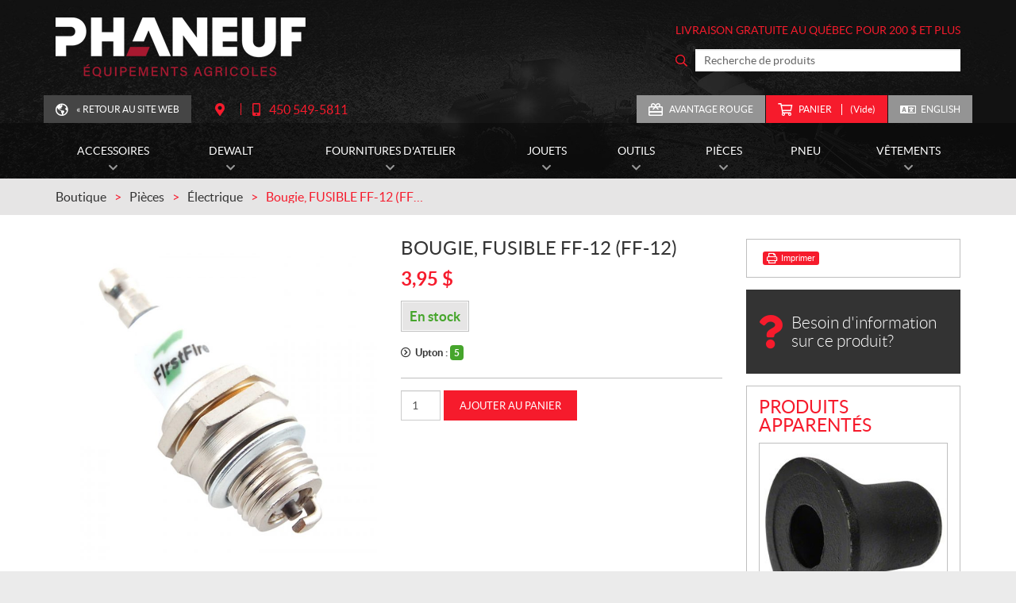

--- FILE ---
content_type: text/html; charset=UTF-8
request_url: https://www.phaneuf-ag.com/fr/produit/bougie-fusible-ff-12-caseih-ff-12/
body_size: 23856
content:

<!doctype html>
<html lang='fr_CA' prefix='og: http://ogp.me/ns#'>
  <head>
  <meta charset="utf-8">
  <meta name="viewport" content="width=device-width, initial-scale=1">

      <!-- Didomi CMP -->
    <script type="text/javascript">
      window.didomiConfig = {
        languages: {
          enabled: ['fr'],
          default: 'fr'
        }
      };
      </script>
    <script type="text/javascript">window.gdprAppliesGlobally=true;(function(){(function(e,r){var t=document.createElement("link");t.rel="preconnect";t.as="script";var n=document.createElement("link");n.rel="dns-prefetch";n.as="script";var i=document.createElement("link");i.rel="preload";i.as="script";var o=document.createElement("script");o.id="spcloader";o.type="text/javascript";o["async"]=true;o.charset="utf-8";var a="https://sdk.privacy-center.org/"+e+"/loader.js?target_type=notice&target="+r;if(window.didomiConfig&&window.didomiConfig.user){var c=window.didomiConfig.user;var s=c.country;var d=c.region;if(s){a=a+"&country="+s;if(d){a=a+"&region="+d}}}t.href="https://sdk.privacy-center.org/";n.href="https://sdk.privacy-center.org/";i.href=a;o.src=a;var p=document.getElementsByTagName("script")[0];p.parentNode.insertBefore(t,p);p.parentNode.insertBefore(n,p);p.parentNode.insertBefore(i,p);p.parentNode.insertBefore(o,p)})("7c2b70bb-a173-4935-b451-4db152e8420a","NjcjhiFr")})();</script>  
  <title>Bougie, FUSIBLE FF-12 (FF-12) Pièces - Phaneuf - Équipements Agricoles</title>
<meta name='robots' content='max-image-preview:large' />
<link rel="alternate" hreflang="en-ca" href="https://www.phaneuf-ag.com/en/product/ff-12-spark-plug-caseih-ff-12/" />
<link rel="alternate" hreflang="fr-ca" href="https://www.phaneuf-ag.com/fr/produit/bougie-fusible-ff-12-caseih-ff-12/" />
<link rel="alternate" hreflang="x-default" href="https://www.phaneuf-ag.com/fr/produit/bougie-fusible-ff-12-caseih-ff-12/" />

<!-- Google Tag Manager for WordPress by gtm4wp.com -->
<script data-cfasync="false" data-pagespeed-no-defer type="text/javascript">
	var gtm4wp_datalayer_name = "dataLayer";
	var dataLayer = dataLayer || [];
	const gtm4wp_use_sku_instead        = 0;
	const gtm4wp_id_prefix              = '';
	const gtm4wp_remarketing            = 1;
	const gtm4wp_eec                    = 1;
	const gtm4wp_classicec              = 1;
	const gtm4wp_currency               = 'CAD';
	const gtm4wp_product_per_impression = 0;
	const gtm4wp_needs_shipping_address = false;
	const gtm4wp_business_vertical      = 'retail';
	const gtm4wp_business_vertical_id   = 'id';
</script>
<!-- End Google Tag Manager for WordPress by gtm4wp.com --><script type="text/javascript">
const gtm4wp_is_safari = /^((?!chrome|android).)*safari/i.test(navigator.userAgent);
if ( gtm4wp_is_safari ) {
	window.addEventListener('pageshow', function(event) {
		if ( event.persisted ) {
			// if Safari loads the page from cache usually by navigating with the back button
			// it creates issues with product list click tracking
			// therefore GTM4WP forces the page reload in this browser
			window.location.reload();
		}
	});
}
</script>
<!-- This site is optimized with the Yoast SEO plugin v12.1 - https://yoast.com/wordpress/plugins/seo/ -->
<meta name="description" content="Le meilleur prix pour votre Bougie, FUSIBLE FF-12 (FF-12) à Upton, c&#039;est chez Phaneuf."/>
<link rel="canonical" href="https://www.phaneuf-ag.com/fr/produit/bougie-fusible-ff-12-caseih-ff-12/" />
<meta property="og:locale" content="fr_CA" />
<meta property="og:type" content="article" />
<meta property="og:title" content="Bougie, FUSIBLE FF-12 (FF-12) Pièces - Phaneuf - Équipements Agricoles" />
<meta property="og:description" content="Le meilleur prix pour votre Bougie, FUSIBLE FF-12 (FF-12) à Upton, c&#039;est chez Phaneuf." />
<meta property="og:url" content="https://www.phaneuf-ag.com/fr/produit/bougie-fusible-ff-12-caseih-ff-12/" />
<meta property="og:site_name" content="Phaneuf - Équipements Agricoles" />
<meta property="og:image" content="https://www.phaneuf-ag.com/wp-content/uploads/2020/09/download-778.jpeg" />
<meta property="og:image:secure_url" content="https://www.phaneuf-ag.com/wp-content/uploads/2020/09/download-778.jpeg" />
<meta property="og:image:width" content="1600" />
<meta property="og:image:height" content="1600" />
<meta name="twitter:card" content="summary_large_image" />
<meta name="twitter:description" content="Le meilleur prix pour votre Bougie, FUSIBLE FF-12 (FF-12) à Upton, c&#039;est chez Phaneuf." />
<meta name="twitter:title" content="Bougie, FUSIBLE FF-12 (FF-12) Pièces - Phaneuf - Équipements Agricoles" />
<meta name="twitter:image" content="https://www.phaneuf-ag.com/wp-content/uploads/2020/09/download-778.jpeg" />
<script type='application/ld+json' class='yoast-schema-graph yoast-schema-graph--main'>{"@context":"https://schema.org","@graph":[{"@type":"WebSite","@id":"https://www.phaneuf-ag.com/fr/#website","url":"https://www.phaneuf-ag.com/fr/","name":"Phaneuf - \u00c9quipements Agricoles","potentialAction":{"@type":"SearchAction","target":"https://www.phaneuf-ag.com/fr/?s={search_term_string}","query-input":"required name=search_term_string"}},{"@type":"ImageObject","@id":"https://www.phaneuf-ag.com/fr/produit/bougie-fusible-ff-12-caseih-ff-12/#primaryimage","url":"https://www.phaneuf-ag.com/wp-content/uploads/2020/09/download-778.jpeg","width":1600,"height":1600,"caption":"Bougie, FUSIBLE FF-12 (FF-12)"},{"@type":"WebPage","@id":"https://www.phaneuf-ag.com/fr/produit/bougie-fusible-ff-12-caseih-ff-12/#webpage","url":"https://www.phaneuf-ag.com/fr/produit/bougie-fusible-ff-12-caseih-ff-12/","inLanguage":"fr-FR","name":"Bougie, FUSIBLE FF-12 (FF-12) Pi\u00e8ces - Phaneuf - \u00c9quipements Agricoles","isPartOf":{"@id":"https://www.phaneuf-ag.com/fr/#website"},"primaryImageOfPage":{"@id":"https://www.phaneuf-ag.com/fr/produit/bougie-fusible-ff-12-caseih-ff-12/#primaryimage"},"datePublished":"2020-09-30T16:01:20-04:00","dateModified":"2026-01-18T11:11:19-05:00","description":"Le meilleur prix pour votre Bougie, FUSIBLE FF-12 (FF-12) \u00e0 Upton, c'est chez Phaneuf."}]}</script>
<!-- / Yoast SEO plugin. -->

<link rel='dns-prefetch' href='//www.google.com' />
<link rel='dns-prefetch' href='//maps.googleapis.com' />
<link rel='dns-prefetch' href='//equipementsadrienphaneuf.loyalaction.com' />
<link rel='dns-prefetch' href='//s.w.org' />
<link rel='stylesheet' id='wp-block-library-css'  href='https://www.phaneuf-ag.com/wp-includes/css/dist/block-library/style.min.css?ver=5.9.4' type='text/css' media='all' />
<link rel='stylesheet' id='wc-block-vendors-style-css'  href='https://www.phaneuf-ag.com/wp-content/plugins/woocommerce/packages/woocommerce-blocks/build/vendors-style.css?ver=4.0.0' type='text/css' media='all' />
<link rel='stylesheet' id='wc-block-style-css'  href='https://www.phaneuf-ag.com/wp-content/plugins/woocommerce/packages/woocommerce-blocks/build/style.css?ver=4.0.0' type='text/css' media='all' />
<style id='global-styles-inline-css' type='text/css'>
body{--wp--preset--color--black: #000000;--wp--preset--color--cyan-bluish-gray: #abb8c3;--wp--preset--color--white: #ffffff;--wp--preset--color--pale-pink: #f78da7;--wp--preset--color--vivid-red: #cf2e2e;--wp--preset--color--luminous-vivid-orange: #ff6900;--wp--preset--color--luminous-vivid-amber: #fcb900;--wp--preset--color--light-green-cyan: #7bdcb5;--wp--preset--color--vivid-green-cyan: #00d084;--wp--preset--color--pale-cyan-blue: #8ed1fc;--wp--preset--color--vivid-cyan-blue: #0693e3;--wp--preset--color--vivid-purple: #9b51e0;--wp--preset--gradient--vivid-cyan-blue-to-vivid-purple: linear-gradient(135deg,rgba(6,147,227,1) 0%,rgb(155,81,224) 100%);--wp--preset--gradient--light-green-cyan-to-vivid-green-cyan: linear-gradient(135deg,rgb(122,220,180) 0%,rgb(0,208,130) 100%);--wp--preset--gradient--luminous-vivid-amber-to-luminous-vivid-orange: linear-gradient(135deg,rgba(252,185,0,1) 0%,rgba(255,105,0,1) 100%);--wp--preset--gradient--luminous-vivid-orange-to-vivid-red: linear-gradient(135deg,rgba(255,105,0,1) 0%,rgb(207,46,46) 100%);--wp--preset--gradient--very-light-gray-to-cyan-bluish-gray: linear-gradient(135deg,rgb(238,238,238) 0%,rgb(169,184,195) 100%);--wp--preset--gradient--cool-to-warm-spectrum: linear-gradient(135deg,rgb(74,234,220) 0%,rgb(151,120,209) 20%,rgb(207,42,186) 40%,rgb(238,44,130) 60%,rgb(251,105,98) 80%,rgb(254,248,76) 100%);--wp--preset--gradient--blush-light-purple: linear-gradient(135deg,rgb(255,206,236) 0%,rgb(152,150,240) 100%);--wp--preset--gradient--blush-bordeaux: linear-gradient(135deg,rgb(254,205,165) 0%,rgb(254,45,45) 50%,rgb(107,0,62) 100%);--wp--preset--gradient--luminous-dusk: linear-gradient(135deg,rgb(255,203,112) 0%,rgb(199,81,192) 50%,rgb(65,88,208) 100%);--wp--preset--gradient--pale-ocean: linear-gradient(135deg,rgb(255,245,203) 0%,rgb(182,227,212) 50%,rgb(51,167,181) 100%);--wp--preset--gradient--electric-grass: linear-gradient(135deg,rgb(202,248,128) 0%,rgb(113,206,126) 100%);--wp--preset--gradient--midnight: linear-gradient(135deg,rgb(2,3,129) 0%,rgb(40,116,252) 100%);--wp--preset--duotone--dark-grayscale: url('#wp-duotone-dark-grayscale');--wp--preset--duotone--grayscale: url('#wp-duotone-grayscale');--wp--preset--duotone--purple-yellow: url('#wp-duotone-purple-yellow');--wp--preset--duotone--blue-red: url('#wp-duotone-blue-red');--wp--preset--duotone--midnight: url('#wp-duotone-midnight');--wp--preset--duotone--magenta-yellow: url('#wp-duotone-magenta-yellow');--wp--preset--duotone--purple-green: url('#wp-duotone-purple-green');--wp--preset--duotone--blue-orange: url('#wp-duotone-blue-orange');--wp--preset--font-size--small: 13px;--wp--preset--font-size--medium: 20px;--wp--preset--font-size--large: 36px;--wp--preset--font-size--x-large: 42px;}.has-black-color{color: var(--wp--preset--color--black) !important;}.has-cyan-bluish-gray-color{color: var(--wp--preset--color--cyan-bluish-gray) !important;}.has-white-color{color: var(--wp--preset--color--white) !important;}.has-pale-pink-color{color: var(--wp--preset--color--pale-pink) !important;}.has-vivid-red-color{color: var(--wp--preset--color--vivid-red) !important;}.has-luminous-vivid-orange-color{color: var(--wp--preset--color--luminous-vivid-orange) !important;}.has-luminous-vivid-amber-color{color: var(--wp--preset--color--luminous-vivid-amber) !important;}.has-light-green-cyan-color{color: var(--wp--preset--color--light-green-cyan) !important;}.has-vivid-green-cyan-color{color: var(--wp--preset--color--vivid-green-cyan) !important;}.has-pale-cyan-blue-color{color: var(--wp--preset--color--pale-cyan-blue) !important;}.has-vivid-cyan-blue-color{color: var(--wp--preset--color--vivid-cyan-blue) !important;}.has-vivid-purple-color{color: var(--wp--preset--color--vivid-purple) !important;}.has-black-background-color{background-color: var(--wp--preset--color--black) !important;}.has-cyan-bluish-gray-background-color{background-color: var(--wp--preset--color--cyan-bluish-gray) !important;}.has-white-background-color{background-color: var(--wp--preset--color--white) !important;}.has-pale-pink-background-color{background-color: var(--wp--preset--color--pale-pink) !important;}.has-vivid-red-background-color{background-color: var(--wp--preset--color--vivid-red) !important;}.has-luminous-vivid-orange-background-color{background-color: var(--wp--preset--color--luminous-vivid-orange) !important;}.has-luminous-vivid-amber-background-color{background-color: var(--wp--preset--color--luminous-vivid-amber) !important;}.has-light-green-cyan-background-color{background-color: var(--wp--preset--color--light-green-cyan) !important;}.has-vivid-green-cyan-background-color{background-color: var(--wp--preset--color--vivid-green-cyan) !important;}.has-pale-cyan-blue-background-color{background-color: var(--wp--preset--color--pale-cyan-blue) !important;}.has-vivid-cyan-blue-background-color{background-color: var(--wp--preset--color--vivid-cyan-blue) !important;}.has-vivid-purple-background-color{background-color: var(--wp--preset--color--vivid-purple) !important;}.has-black-border-color{border-color: var(--wp--preset--color--black) !important;}.has-cyan-bluish-gray-border-color{border-color: var(--wp--preset--color--cyan-bluish-gray) !important;}.has-white-border-color{border-color: var(--wp--preset--color--white) !important;}.has-pale-pink-border-color{border-color: var(--wp--preset--color--pale-pink) !important;}.has-vivid-red-border-color{border-color: var(--wp--preset--color--vivid-red) !important;}.has-luminous-vivid-orange-border-color{border-color: var(--wp--preset--color--luminous-vivid-orange) !important;}.has-luminous-vivid-amber-border-color{border-color: var(--wp--preset--color--luminous-vivid-amber) !important;}.has-light-green-cyan-border-color{border-color: var(--wp--preset--color--light-green-cyan) !important;}.has-vivid-green-cyan-border-color{border-color: var(--wp--preset--color--vivid-green-cyan) !important;}.has-pale-cyan-blue-border-color{border-color: var(--wp--preset--color--pale-cyan-blue) !important;}.has-vivid-cyan-blue-border-color{border-color: var(--wp--preset--color--vivid-cyan-blue) !important;}.has-vivid-purple-border-color{border-color: var(--wp--preset--color--vivid-purple) !important;}.has-vivid-cyan-blue-to-vivid-purple-gradient-background{background: var(--wp--preset--gradient--vivid-cyan-blue-to-vivid-purple) !important;}.has-light-green-cyan-to-vivid-green-cyan-gradient-background{background: var(--wp--preset--gradient--light-green-cyan-to-vivid-green-cyan) !important;}.has-luminous-vivid-amber-to-luminous-vivid-orange-gradient-background{background: var(--wp--preset--gradient--luminous-vivid-amber-to-luminous-vivid-orange) !important;}.has-luminous-vivid-orange-to-vivid-red-gradient-background{background: var(--wp--preset--gradient--luminous-vivid-orange-to-vivid-red) !important;}.has-very-light-gray-to-cyan-bluish-gray-gradient-background{background: var(--wp--preset--gradient--very-light-gray-to-cyan-bluish-gray) !important;}.has-cool-to-warm-spectrum-gradient-background{background: var(--wp--preset--gradient--cool-to-warm-spectrum) !important;}.has-blush-light-purple-gradient-background{background: var(--wp--preset--gradient--blush-light-purple) !important;}.has-blush-bordeaux-gradient-background{background: var(--wp--preset--gradient--blush-bordeaux) !important;}.has-luminous-dusk-gradient-background{background: var(--wp--preset--gradient--luminous-dusk) !important;}.has-pale-ocean-gradient-background{background: var(--wp--preset--gradient--pale-ocean) !important;}.has-electric-grass-gradient-background{background: var(--wp--preset--gradient--electric-grass) !important;}.has-midnight-gradient-background{background: var(--wp--preset--gradient--midnight) !important;}.has-small-font-size{font-size: var(--wp--preset--font-size--small) !important;}.has-medium-font-size{font-size: var(--wp--preset--font-size--medium) !important;}.has-large-font-size{font-size: var(--wp--preset--font-size--large) !important;}.has-x-large-font-size{font-size: var(--wp--preset--font-size--x-large) !important;}
</style>
<link rel='stylesheet' id='contact-form-7-css'  href='https://www.phaneuf-ag.com/wp-content/plugins/contact-form-7/includes/css/styles.css?ver=5.1.4' type='text/css' media='all' />
<link rel='stylesheet' id='photoswipe-css'  href='https://www.phaneuf-ag.com/wp-content/plugins/woocommerce/assets/css/photoswipe/photoswipe.min.css?ver=4.9.5' type='text/css' media='all' />
<link rel='stylesheet' id='photoswipe-default-skin-css'  href='https://www.phaneuf-ag.com/wp-content/plugins/woocommerce/assets/css/photoswipe/default-skin/default-skin.min.css?ver=4.9.5' type='text/css' media='all' />
<link rel='stylesheet' id='woocommerce-layout-css'  href='https://www.phaneuf-ag.com/wp-content/plugins/woocommerce/assets/css/woocommerce-layout.css?ver=4.9.5' type='text/css' media='all' />
<link rel='stylesheet' id='woocommerce-smallscreen-css'  href='https://www.phaneuf-ag.com/wp-content/plugins/woocommerce/assets/css/woocommerce-smallscreen.css?ver=4.9.5' type='text/css' media='only screen and (max-width: 768px)' />
<link rel='stylesheet' id='woocommerce-general-css'  href='https://www.phaneuf-ag.com/wp-content/plugins/woocommerce/assets/css/woocommerce.css?ver=4.9.5' type='text/css' media='all' />
<style id='woocommerce-inline-inline-css' type='text/css'>
.woocommerce form .form-row .required { visibility: visible; }
</style>
<link rel='stylesheet' id='custom_css_woo_inventory_sync-css'  href='https://www.phaneuf-ag.com/wp-content/plugins/wp-woo-inventory-sync/css/style.css?ver=5.9.4' type='text/css' media='all' />
<link rel='stylesheet' id='wpml-legacy-horizontal-list-0-css'  href='//www.phaneuf-ag.com/wp-content/plugins/sitepress-multilingual-cms/templates/language-switchers/legacy-list-horizontal/style.min.css?ver=1' type='text/css' media='all' />
<link rel='stylesheet' id='sage/css-css'  href='https://www.phaneuf-ag.com/wp-content/themes/site/dist/styles/main.css' type='text/css' media='all' />
<link rel='stylesheet' id='jquery-ui-css'  href='https://www.phaneuf-ag.com/wp-content/themes/site/plugins/jquery-ui-1.12.1/jquery-ui.min.css' type='text/css' media='all' />
<link rel='stylesheet' id='bootstrap-timepicker-css'  href='https://www.phaneuf-ag.com/wp-content/themes/site/plugins/bootstrap/timepicker/css/bootstrap-timepicker.css' type='text/css' media='all' />
<link rel='stylesheet' id='sage/css-woocommerce-css'  href='https://www.phaneuf-ag.com/wp-content/themes/site/dist/styles/woocommerce.css' type='text/css' media='all' />
<link rel='stylesheet' id='htimeline-css-css'  href='https://www.phaneuf-ag.com/wp-content/themes/site/plugins/horizontal-timeline/css/style.css' type='text/css' media='all' />
<script type='text/javascript' src='https://www.phaneuf-ag.com/wp-includes/js/jquery/jquery.min.js?ver=3.6.0' id='jquery-core-js'></script>
<script type='text/javascript' src='https://www.phaneuf-ag.com/wp-includes/js/jquery/jquery-migrate.min.js?ver=3.3.2' id='jquery-migrate-js'></script>
<script type='text/javascript' src='https://www.phaneuf-ag.com/wp-content/plugins/wp-woo-inventory-sync/js/script-auto-select.js?ver=5.9.4' id='custom_dropdown_script-js'></script>
<script type='text/javascript' src='https://www.phaneuf-ag.com/wp-content/plugins/duracelltomi-google-tag-manager/js/gtm4wp-woocommerce-classic.js?ver=1.15.2' id='gtm4wp-woocommerce-classic-js'></script>
<script type='text/javascript' src='https://www.phaneuf-ag.com/wp-content/plugins/duracelltomi-google-tag-manager/js/gtm4wp-woocommerce-enhanced.js?ver=1.15.2' id='gtm4wp-woocommerce-enhanced-js'></script>
<link rel="https://api.w.org/" href="https://www.phaneuf-ag.com/fr/wp-json/" /><link rel="alternate" type="application/json" href="https://www.phaneuf-ag.com/fr/wp-json/wp/v2/product/31862" /><link rel="EditURI" type="application/rsd+xml" title="RSD" href="https://www.phaneuf-ag.com/xmlrpc.php?rsd" />
<link rel="wlwmanifest" type="application/wlwmanifest+xml" href="https://www.phaneuf-ag.com/wp-includes/wlwmanifest.xml" /> 
<meta name="generator" content="WordPress 5.9.4" />
<meta name="generator" content="WooCommerce 4.9.5" />
<link rel='shortlink' href='https://www.phaneuf-ag.com/fr/?p=31862' />
<link rel="alternate" type="application/json+oembed" href="https://www.phaneuf-ag.com/fr/wp-json/oembed/1.0/embed?url=https%3A%2F%2Fwww.phaneuf-ag.com%2Ffr%2Fproduit%2Fbougie-fusible-ff-12-caseih-ff-12%2F" />
<link rel="alternate" type="text/xml+oembed" href="https://www.phaneuf-ag.com/fr/wp-json/oembed/1.0/embed?url=https%3A%2F%2Fwww.phaneuf-ag.com%2Ffr%2Fproduit%2Fbougie-fusible-ff-12-caseih-ff-12%2F&#038;format=xml" />
<meta name="generator" content="WPML ver:4.5.14 stt:1,4;" />

<!-- Google Tag Manager for WordPress by gtm4wp.com -->
<!-- GTM Container placement set to manual -->
<script data-cfasync="false" data-pagespeed-no-defer type="text/javascript">
	var dataLayer_content = {"pagePostType":"product","pagePostType2":"single-product","pagePostAuthor":"wpadmin","cartContent":{"totals":{"applied_coupons":[],"discount_total":0,"subtotal":0,"total":0},"items":[]},"productRatingCounts":[],"productAverageRating":0,"productReviewCount":0,"productType":"simple","productIsVariable":0,"ecomm_prodid":31862,"ecomm_pagetype":"product","ecomm_totalvalue":3.95,"event":"gtm4wp.changeDetailViewEEC","ecommerce":{"currencyCode":"CAD","detail":{"products":[{"id":31862,"name":"Bougie, FUSIBLE FF-12 (FF-12)","sku":"FF-12","category":"Pièces","price":3.95,"stocklevel":5}]}}};
	dataLayer.push( dataLayer_content );
</script>
<script data-cfasync="false">
(function(w,d,s,l,i){w[l]=w[l]||[];w[l].push({'gtm.start':
new Date().getTime(),event:'gtm.js'});var f=d.getElementsByTagName(s)[0],
j=d.createElement(s),dl=l!='dataLayer'?'&l='+l:'';j.async=true;j.src=
'//www.googletagmanager.com/gtm.'+'js?id='+i+dl;f.parentNode.insertBefore(j,f);
})(window,document,'script','dataLayer','GTM-M55QSHW');
</script>
<script data-cfasync="false">
(function(w,d,s,l,i){w[l]=w[l]||[];w[l].push({'gtm.start':
new Date().getTime(),event:'gtm.js'});var f=d.getElementsByTagName(s)[0],
j=d.createElement(s),dl=l!='dataLayer'?'&l='+l:'';j.async=true;j.src=
'//www.googletagmanager.com/gtm.'+'js?id='+i+dl;f.parentNode.insertBefore(j,f);
})(window,document,'script','dataLayer','GTM-WCGZXDW4');
</script>
<!-- End Google Tag Manager -->
<!-- End Google Tag Manager for WordPress by gtm4wp.com -->  <meta name="google-site-verification" content="cI9UMMb5EsJJ-hx5Nb4CCLME9gP2BXN-6Jt0HH2cMbI" />

  	<noscript><style>.woocommerce-product-gallery{ opacity: 1 !important; }</style></noscript>
	<style type="text/css">.recentcomments a{display:inline !important;padding:0 !important;margin:0 !important;}</style><!-- WooCommerce Google Analytics Integration -->
		<script type='text/javascript'>
			var gaProperty = 'UA-44584682-1';
			var disableStr = 'ga-disable-' + gaProperty;
			if ( document.cookie.indexOf( disableStr + '=true' ) > -1 ) {
				window[disableStr] = true;
			}
			function gaOptout() {
				document.cookie = disableStr + '=true; expires=Thu, 31 Dec 2099 23:59:59 UTC; path=/';
				window[disableStr] = true;
			}
		</script><script async src="https://www.googletagmanager.com/gtag/js?id=UA-44584682-1"></script>
		<script>
		window.dataLayer = window.dataLayer || [];
		function gtag(){dataLayer.push(arguments);}
		gtag('js', new Date());
		gtag('set', 'developer_id.dOGY3NW', true);

		gtag('config', 'UA-44584682-1', {
			'allow_google_signals': true,
			'link_attribution': true,
			'anonymize_ip': true,
			'custom_map': {
				'dimension1': 'logged_in'
			},
			'logged_in': 'no'
		} );

		
		</script>
		
		<!-- /WooCommerce Google Analytics Integration -->
  <!-- Favicons -->
  <link rel="apple-touch-icon" sizes="57x57" href="/wp-content/themes/site/favicons/apple-touch-icon-57x57.png?v=lex20220722">
<link rel="apple-touch-icon" sizes="60x60" href="/wp-content/themes/site/favicons/apple-touch-icon-60x60.png?v=lex20220722">
<link rel="apple-touch-icon" sizes="72x72" href="/wp-content/themes/site/favicons/apple-touch-icon-72x72.png?v=lex20220722">
<link rel="apple-touch-icon" sizes="76x76" href="/wp-content/themes/site/favicons/apple-touch-icon-76x76.png?v=lex20220722">
<link rel="apple-touch-icon" sizes="114x114" href="/wp-content/themes/site/favicons/apple-touch-icon-114x114.png?v=lex20220722">
<link rel="apple-touch-icon" sizes="120x120" href="/wp-content/themes/site/favicons/apple-touch-icon-120x120.png?v=lex20220722">
<link rel="apple-touch-icon" sizes="144x144" href="/wp-content/themes/site/favicons/apple-touch-icon-144x144.png?v=lex20220722">
<link rel="apple-touch-icon" sizes="152x152" href="/wp-content/themes/site/favicons/apple-touch-icon-152x152.png?v=lex20220722">
<link rel="apple-touch-icon" sizes="180x180" href="/wp-content/themes/site/favicons/apple-touch-icon-180x180.png?v=lex20220722">
<link rel="icon" type="image/png" sizes="32x32" href="/wp-content/themes/site/favicons/favicon-32x32.png?v=lex20220722">
<link rel="icon" type="image/png" sizes="194x194" href="/wp-content/themes/site/favicons/favicon-194x194.png?v=lex20220722">
<link rel="icon" type="image/png" sizes="192x192" href="/wp-content/themes/site/favicons/android-chrome-192x192.png?v=lex20220722">
<link rel="icon" type="image/png" sizes="16x16" href="/wp-content/themes/site/favicons/favicon-16x16.png?v=lex20220722">
<link rel="manifest" href="/wp-content/themes/site/favicons/site.webmanifest?v=lex20220722">
<link rel="mask-icon" href="/wp-content/themes/site/favicons/safari-pinned-tab.svg?v=lex20220722" color="#f61b2c">
<meta name="msapplication-TileColor" content="#f61b2c">
<meta name="msapplication-TileImage" content="/wp-content/themes/site/favicons/mstile-144x144.png?v=lex20220722">
<meta name="msapplication-config" content="/wp-content/themes/site/favicons/browserconfig.xml?v=lex20220722">
<meta name="theme-color" content="#ffffff"></head>
  <body class="product-template-default single single-product postid-31862 theme-site woocommerce woocommerce-page woocommerce-no-js bougie-fusible-ff-12-caseih-ff-12 sidebar-primary lang-fr is-pgs-combo is-agricultural is-boutique-page has-loyalaction has-multilocs has-multilocs-many has-mainnav has-footer-nav">
    
<!-- GTM Container placement set to manual -->
<!-- Google Tag Manager (noscript) -->
<noscript><iframe src="https://www.googletagmanager.com/ns.html?id=GTM-M55QSHW"
height="0" width="0" style="display:none;visibility:hidden" aria-hidden="true"></iframe></noscript>
<noscript><iframe src="https://www.googletagmanager.com/ns.html?id=GTM-WCGZXDW4"
height="0" width="0" style="display:none;visibility:hidden" aria-hidden="true"></iframe></noscript>
<!-- End Google Tag Manager (noscript) -->    <div id="page">
      <div class="outer">

                
<header id="siteHeader" role="banner" class=" has-tools has-customlinks">
  <div class="site-branding" itemscope="" itemtype="http://schema.org/LocalBusiness">
    <div class="inner">
      <div class="logo">
        <div class="main"><a href="https://www.phaneuf-ag.com/fr/" title="Phaneuf &#8211; Équipements Agricoles"><span><img src="https://www.phaneuf-ag.com/wp-content/themes/site/custom/assets/images/fr/logo.png" alt="Phaneuf - Équipements Agricoles" itemprop="image"/></span></a></div>

              </div>

      
        <div class="feat">
          <div class="content">

                                      <div class="message">
                <p>Livraison gratuite au Québec pour 200 $ et plus </p>
              </div>
            
            <div class="search">
              <div id="product-search-1354538383" class="product-search floating"><div class="product-search-form"><form id="product-search-form-1354538383" class="product-search-form" action="https://www.phaneuf-ag.com/fr/" method="get"><div><input id="product-search-field-1354538383" name="s" type="text" class="product-search-field" placeholder="Recherche de produits" autocomplete="off"/><input type="hidden" name="post_type" value="product"/><input type="hidden" name="tags" value="1"/><input type="hidden" name="limit" value="7"/><input type="hidden" name="lang" value="fr"/><input type="hidden" name="ixwps" value="1"/><noscript><button type="submit">Search</button></noscript></div></form></div><div id="product-search-results-1354538383" class="product-search-results"></div></div><script type="text/javascript">if ( typeof jQuery !== "undefined" ) {jQuery(document).ready(function(){jQuery("#product-search-field-1354538383").typeWatch( {
				callback: function (value) { ixwps.productSearch('product-search-field-1354538383', 'product-search-1354538383', 'product-search-1354538383 div.product-search-results', 'https://www.phaneuf-ag.com/wp-admin/admin-ajax.php?excerpt&content&tags=1&sku&limit=7&category_results&category_limit=0&product_thumbnails=1', value, {no_results:"Aucun résultat.",dynamic_focus:false,blinkerTimeout:0,lang:"fr",product_thumbnails:true,show_description:false,show_price:false}); },
				wait: 250,
				highlight: true,
				captureLength: 1
			} );ixwps.inhibitEnter("product-search-field-1354538383");ixwps.navigate("product-search-field-1354538383","product-search-results-1354538383");ixwps.autoAdjust("product-search-field-1354538383","product-search-results-1354538383");});}</script>            </div>
          </div>
        </div>
      
              <div class="tools">
                      <div class="about">
                                            <div class="website">
                  <ul>
                    <li class="website custom quiet"><a href="https://www.phaneuf-ag.com/fr/" >&laquo; Retour au site Web</a></li>
                  </ul>
                </div>
              
              <div class="infos">
                <ul>
                  <li class="directions custom quiet2"><a href="https://www.google.ca/maps/dir//292+Rue+Principale,+Upton,+QC+J0H+2E0/@45.649008,-72.6976273,17z/data=!3m1!4b1!4m8!4m7!1m0!1m5!1m1!1s0x4cc8377b9f7e6d91:0xe7e5da0812b6c7b7!2m2!1d-72.6954386!2d45.6490043?hl=fr" target="_blank" title="Itinéraire"><span class="label">Itinéraire</span></a></li>
                  <li class="phone custom quiet2"><a href="tel:+14505495811"><span class="label">Téléphone&nbsp;:</span> <span class="value"><span class="nobr phone-number">450 549-5811</span></span></a></li>
                </ul>
              </div>
            </div>
          
          <div class="misc">
                                          <div class="loyalty">
                  <ul>
                    <li class="loyalty-infos"><a href="https://www.phaneuf-ag.com/fr/programme-privileges/">Avantage Rouge</a></li>
                  </ul>
                </div>
              
                            
<div class="shop">
  <ul>
    
    <li class="cart custom emph"><a href="https://www.phaneuf-ag.com/fr/panier/" title="Voir votre panier d'achat"><span>Panier<span class="count">Vide</span></span></a></li>
  </ul>
</div>
            
                          <div class="links">
                <!-- Language switcher -->
                <div class="lng"><ul><li><a href="https://www.phaneuf-ag.com/en/product/ff-12-spark-plug-caseih-ff-12/">English</a></li></ul></div>              </div>
                      </div>
        </div> <!-- /.tools -->
          </div> <!-- /.inner -->
  </div> <!-- /.site-branding -->

      <div id="mainnav">
      <div class="inner">
                    <nav>
              <h2><span>Menu</span></h2>
              <button class="hamburger hamburger--vortex" type="button"><span class="hamburger-box"><span class="hamburger-inner"></span></span></button>
              <ul>

                                
                                                  
                                    
                                                      <li class="menu-item menu-item-has-children"><a href="https://www.phaneuf-ag.com/fr/produits/accessoires/"><span>Accessoires</span></a>
                                          <ul class="sub-menu">

                                                                        
                                                                              <li class="menu-item ">
                            <div class="main"><a href="https://www.phaneuf-ag.com/fr/produits/accessoires-articles-de-maison/"><span>Articles de maison</span></a></div>
                                                      </li>
                        
                                                                              <li class="menu-item ">
                            <div class="main"><a href="https://www.phaneuf-ag.com/fr/produits/accessoires-radio/"><span>Radio</span></a></div>
                                                      </li>
                        
                                                                              <li class="menu-item ">
                            <div class="main"><a href="https://www.phaneuf-ag.com/fr/produits/accessoires-techno/"><span>Techno</span></a></div>
                                                      </li>
                        
                      </ul>
                                      </li>
                                  
                                    
                                                      <li class="menu-item menu-item-has-children"><a href="https://www.phaneuf-ag.com/fr/produits/dewalt-2/"><span>DEWALT</span></a>
                                          <ul class="sub-menu">

                                                                        
                                                                              <li class="menu-item ">
                            <div class="main"><a href="https://www.phaneuf-ag.com/fr/produits/dewalt-2-accessoires/"><span>Accessoires</span></a></div>
                                                      </li>
                        
                                                                              <li class="menu-item ">
                            <div class="main"><a href="https://www.phaneuf-ag.com/fr/produits/dewalt-2-batteries/"><span>Batteries</span></a></div>
                                                      </li>
                        
                                                                              <li class="menu-item ">
                            <div class="main"><a href="https://www.phaneuf-ag.com/fr/produits/dewalt-2-dewalt/"><span>DEWALT</span></a></div>
                                                      </li>
                        
                                                                              <li class="menu-item ">
                            <div class="main"><a href="https://www.phaneuf-ag.com/fr/produits/dewalt-2-jardin-et-pelouse/"><span>Jardin et pelouse</span></a></div>
                                                      </li>
                        
                                                                              <li class="menu-item ">
                            <div class="main"><a href="https://www.phaneuf-ag.com/fr/produits/dewalt-2-laveuse-a-pression/"><span>Laveuse à pression</span></a></div>
                                                      </li>
                        
                                                                              <li class="menu-item ">
                            <div class="main"><a href="https://www.phaneuf-ag.com/fr/produits/dewalt-2-outils-electriques/"><span>Outils électriques</span></a></div>
                                                      </li>
                        
                      </ul>
                                      </li>
                                  
                                    
                                                      <li class="menu-item menu-item-has-children"><a href="https://www.phaneuf-ag.com/fr/produits/fournitures-datelier/"><span>Fournitures d'atelier</span></a>
                                          <ul class="sub-menu">

                                                                        
                                                                              <li class="menu-item ">
                            <div class="main"><a href="https://www.phaneuf-ag.com/fr/produits/fournitures-datelier-adhesifs/"><span>Adhésifs</span></a></div>
                                                      </li>
                        
                                                                              <li class="menu-item ">
                            <div class="main"><a href="https://www.phaneuf-ag.com/fr/produits/fournitures-datelier-batteries/"><span>Batteries</span></a></div>
                                                      </li>
                        
                                                                              <li class="menu-item ">
                            <div class="main"><a href="https://www.phaneuf-ag.com/fr/produits/fournitures-datelier-clevis-goupilles-crochets-etc/"><span>Clevis, Goupilles, Crochets, etc.</span></a></div>
                                                      </li>
                        
                                                                              <li class="menu-item ">
                            <div class="main"><a href="https://www.phaneuf-ag.com/fr/produits/fournitures-datelier-courroies/"><span>Courroies</span></a></div>
                                                      </li>
                        
                                                                              <li class="menu-item ">
                            <div class="main"><a href="https://www.phaneuf-ag.com/fr/produits/fournitures-datelier-dewalt/"><span>DEWALT</span></a></div>
                                                      </li>
                        
                                                                              <li class="menu-item ">
                            <div class="main"><a href="https://www.phaneuf-ag.com/fr/produits/fournitures-datelier-divers/"><span>Divers</span></a></div>
                                                      </li>
                        
                                                                              <li class="menu-item ">
                            <div class="main"><a href="https://www.phaneuf-ag.com/fr/produits/fournitures-datelier-electrique/"><span>Électrique</span></a></div>
                                                      </li>
                        
                                                                              <li class="menu-item ">
                            <div class="main"><a href="https://www.phaneuf-ag.com/fr/produits/fournitures-datelier-graisses/"><span>Graisses</span></a></div>
                                                      </li>
                        
                                                                              <li class="menu-item ">
                            <div class="main"><a href="https://www.phaneuf-ag.com/fr/produits/fournitures-datelier-lubrifiant/"><span>Lubrifiant</span></a></div>
                                                      </li>
                        
                                                                              <li class="menu-item ">
                            <div class="main"><a href="https://www.phaneuf-ag.com/fr/produits/fournitures-datelier-mecanique/"><span>Mécanique</span></a></div>
                                                      </li>
                        
                                                                              <li class="menu-item ">
                            <div class="main"><a href="https://www.phaneuf-ag.com/fr/produits/fournitures-datelier-nettoyage/"><span>Nettoyage</span></a></div>
                                                      </li>
                        
                                                                              <li class="menu-item ">
                            <div class="main"><a href="https://www.phaneuf-ag.com/fr/produits/fournitures-datelier-nettoyant/"><span>Nettoyant</span></a></div>
                                                      </li>
                        
                                                                              <li class="menu-item ">
                            <div class="main"><a href="https://www.phaneuf-ag.com/fr/produits/fournitures-datelier-outils/"><span>Outils</span></a></div>
                                                      </li>
                        
                                                                              <li class="menu-item ">
                            <div class="main"><a href="https://www.phaneuf-ag.com/fr/produits/fournitures-datelier-outils-electriques/"><span>Outils électriques</span></a></div>
                                                      </li>
                        
                                                                              <li class="menu-item menu-item-has-children">
                            <div class="main"><a href="https://www.phaneuf-ag.com/fr/produits/fournitures-datelier-peinture/"><span>Peinture</span></a></div>
                                                          <ul class="sub-menu">

                                                                                                                                  <li class="menu-item"><a href="https://www.phaneuf-ag.com/fr/produits/fournitures-datelier-peinture-pinte/"><span>Pinte</span></a></li>
                                                                  <li class="menu-item"><a href="https://www.phaneuf-ag.com/fr/produits/fournitures-datelier-peinture-gallon/"><span>Gallon</span></a></li>
                                                              </ul>
                                                      </li>
                        
                                                                              <li class="menu-item ">
                            <div class="main"><a href="https://www.phaneuf-ag.com/fr/produits/fournitures-datelier-pieces/"><span>Pièces</span></a></div>
                                                      </li>
                        
                                                                              <li class="menu-item ">
                            <div class="main"><a href="https://www.phaneuf-ag.com/fr/produits/fournitures-datelier-pour-machinerie-agricole/"><span>Pour machinerie agricole</span></a></div>
                                                      </li>
                        
                                                                              <li class="menu-item ">
                            <div class="main"><a href="https://www.phaneuf-ag.com/fr/produits/fournitures-datelier-pulverisateurs-portatifs/"><span>Pulvérisateurs portatifs</span></a></div>
                                                      </li>
                        
                                                                              <li class="menu-item ">
                            <div class="main"><a href="https://www.phaneuf-ag.com/fr/produits/fournitures-datelier-scellants/"><span>Scellants</span></a></div>
                                                      </li>
                        
                                                                              <li class="menu-item ">
                            <div class="main"><a href="https://www.phaneuf-ag.com/fr/produits/fournitures-datelier-transport-et-remorquage/"><span>Transport et remorquage</span></a></div>
                                                      </li>
                        
                                                                              <li class="menu-item ">
                            <div class="main"><a href="https://www.phaneuf-ag.com/fr/produits/fournitures-datelier-vis/"><span>Vis</span></a></div>
                                                      </li>
                        
                      </ul>
                                      </li>
                                  
                                    
                                                      <li class="menu-item menu-item-has-children"><a href="https://www.phaneuf-ag.com/fr/produits/jouets/"><span>Jouets</span></a>
                                          <ul class="sub-menu">

                                                                        
                                                                              <li class="menu-item ">
                            <div class="main"><a href="https://www.phaneuf-ag.com/fr/produits/jouets-collection/"><span>Collection</span></a></div>
                                                      </li>
                        
                                                                              <li class="menu-item ">
                            <div class="main"><a href="https://www.phaneuf-ag.com/fr/produits/jouets-jouets/"><span>Jouets</span></a></div>
                                                      </li>
                        
                      </ul>
                                      </li>
                                  
                                    
                                                      <li class="menu-item menu-item-has-children"><a href="https://www.phaneuf-ag.com/fr/produits/outils/"><span>Outils</span></a>
                                          <ul class="sub-menu">

                                                                        
                                                                              <li class="menu-item ">
                            <div class="main"><a href="https://www.phaneuf-ag.com/fr/produits/outils-accessoires/"><span>Accessoires</span></a></div>
                                                      </li>
                        
                                                                              <li class="menu-item ">
                            <div class="main"><a href="https://www.phaneuf-ag.com/fr/produits/outils-batteries/"><span>Batteries</span></a></div>
                                                      </li>
                        
                                                                              <li class="menu-item ">
                            <div class="main"><a href="https://www.phaneuf-ag.com/fr/produits/outils-clevis-goupilles-crochets-etc/"><span>Clevis, Goupilles, Crochets, etc.</span></a></div>
                                                      </li>
                        
                                                                              <li class="menu-item ">
                            <div class="main"><a href="https://www.phaneuf-ag.com/fr/produits/outils-dewalt/"><span>DEWALT</span></a></div>
                                                      </li>
                        
                                                                              <li class="menu-item ">
                            <div class="main"><a href="https://www.phaneuf-ag.com/fr/produits/outils-divers/"><span>Divers</span></a></div>
                                                      </li>
                        
                                                                              <li class="menu-item ">
                            <div class="main"><a href="https://www.phaneuf-ag.com/fr/produits/outils-electrique/"><span>Électrique</span></a></div>
                                                      </li>
                        
                                                                              <li class="menu-item ">
                            <div class="main"><a href="https://www.phaneuf-ag.com/fr/produits/outils-graissage-et-lubrification/"><span>Graissage et lubrification</span></a></div>
                                                      </li>
                        
                                                                              <li class="menu-item ">
                            <div class="main"><a href="https://www.phaneuf-ag.com/fr/produits/outils-jardin-et-pelouse/"><span>Jardin et pelouse</span></a></div>
                                                      </li>
                        
                                                                              <li class="menu-item ">
                            <div class="main"><a href="https://www.phaneuf-ag.com/fr/produits/outils-laveuse-a-pression/"><span>Laveuse à pression</span></a></div>
                                                      </li>
                        
                                                                              <li class="menu-item ">
                            <div class="main"><a href="https://www.phaneuf-ag.com/fr/produits/outils-lubrifiant/"><span>Lubrifiant</span></a></div>
                                                      </li>
                        
                                                                              <li class="menu-item ">
                            <div class="main"><a href="https://www.phaneuf-ag.com/fr/produits/outils-mecanique/"><span>Mécanique</span></a></div>
                                                      </li>
                        
                                                                              <li class="menu-item ">
                            <div class="main"><a href="https://www.phaneuf-ag.com/fr/produits/outils-nettoyage/"><span>Nettoyage</span></a></div>
                                                      </li>
                        
                                                                              <li class="menu-item ">
                            <div class="main"><a href="https://www.phaneuf-ag.com/fr/produits/outils-outils/"><span>Outils</span></a></div>
                                                      </li>
                        
                                                                              <li class="menu-item ">
                            <div class="main"><a href="https://www.phaneuf-ag.com/fr/produits/outils-outils-electriques/"><span>Outils électriques</span></a></div>
                                                      </li>
                        
                                                                              <li class="menu-item ">
                            <div class="main"><a href="https://www.phaneuf-ag.com/fr/produits/outils-pulverisateurs-portatifs/"><span>Pulvérisateurs portatifs</span></a></div>
                                                      </li>
                        
                                                                              <li class="menu-item ">
                            <div class="main"><a href="https://www.phaneuf-ag.com/fr/produits/outils-testeur/"><span>Testeur</span></a></div>
                                                      </li>
                        
                                                                              <li class="menu-item ">
                            <div class="main"><a href="https://www.phaneuf-ag.com/fr/produits/outils-transport-et-remorquage/"><span>Transport et remorquage</span></a></div>
                                                      </li>
                        
                      </ul>
                                      </li>
                                  
                                    
                                                      <li class="menu-item menu-item-has-children"><a href="https://www.phaneuf-ag.com/fr/produits/pieces/"><span>Pièces</span></a>
                                          <ul class="sub-menu">

                                                                        
                                                                              <li class="menu-item ">
                            <div class="main"><a href="https://www.phaneuf-ag.com/fr/produits/pieces-batteries/"><span>Batteries</span></a></div>
                                                      </li>
                        
                                                                              <li class="menu-item ">
                            <div class="main"><a href="https://www.phaneuf-ag.com/fr/produits/pieces-clevis-goupilles-crochets-etc/"><span>Clevis, Goupilles, Crochets, etc.</span></a></div>
                                                      </li>
                        
                                                                              <li class="menu-item ">
                            <div class="main"><a href="https://www.phaneuf-ag.com/fr/produits/pieces-courroies/"><span>Courroies</span></a></div>
                                                      </li>
                        
                                                                              <li class="menu-item ">
                            <div class="main"><a href="https://www.phaneuf-ag.com/fr/produits/pieces-divers/"><span>Divers</span></a></div>
                                                      </li>
                        
                                                                              <li class="menu-item ">
                            <div class="main"><a href="https://www.phaneuf-ag.com/fr/produits/pieces-eclairage/"><span>Éclairage</span></a></div>
                                                      </li>
                        
                                                                              <li class="menu-item ">
                            <div class="main"><a href="https://www.phaneuf-ag.com/fr/produits/pieces-electrique/"><span>Électrique</span></a></div>
                                                      </li>
                        
                                                                              <li class="menu-item ">
                            <div class="main"><a href="https://www.phaneuf-ag.com/fr/produits/pieces-filtres/"><span>Filtres</span></a></div>
                                                      </li>
                        
                                                                              <li class="menu-item ">
                            <div class="main"><a href="https://www.phaneuf-ag.com/fr/produits/pieces-graissage-et-lubrification/"><span>Graissage et lubrification</span></a></div>
                                                      </li>
                        
                                                                              <li class="menu-item ">
                            <div class="main"><a href="https://www.phaneuf-ag.com/fr/produits/pieces-joint-d-etancheite/"><span>Joint d'étanchéité</span></a></div>
                                                      </li>
                        
                                                                              <li class="menu-item ">
                            <div class="main"><a href="https://www.phaneuf-ag.com/fr/produits/pieces-liquidation/"><span>Liquidation</span></a></div>
                                                      </li>
                        
                                                                              <li class="menu-item ">
                            <div class="main"><a href="https://www.phaneuf-ag.com/fr/produits/pieces-mecanique/"><span>Mécanique</span></a></div>
                                                      </li>
                        
                                                                              <li class="menu-item ">
                            <div class="main"><a href="https://www.phaneuf-ag.com/fr/produits/pieces-pour-machinerie-agricole/"><span>Pour machinerie agricole</span></a></div>
                                                      </li>
                        
                                                                              <li class="menu-item ">
                            <div class="main"><a href="https://www.phaneuf-ag.com/fr/produits/pieces-pulverisateurs-portatifs/"><span>Pulvérisateurs portatifs</span></a></div>
                                                      </li>
                        
                                                                              <li class="menu-item ">
                            <div class="main"><a href="https://www.phaneuf-ag.com/fr/produits/pieces-quincaillerie/"><span>Quincaillerie</span></a></div>
                                                      </li>
                        
                                                                              <li class="menu-item ">
                            <div class="main"><a href="https://www.phaneuf-ag.com/fr/produits/pieces-transport-et-remorquage/"><span>Transport et remorquage</span></a></div>
                                                      </li>
                        
                      </ul>
                                      </li>
                                  
                                    
                                                      <li class="menu-item "><a href="https://www.phaneuf-ag.com/fr/produits/pneu/"><span>Pneu</span></a>
                                      </li>
                                  
                                    
                                                      <li class="menu-item menu-item-has-children"><a href="https://www.phaneuf-ag.com/fr/produits/vetements/"><span>Vêtements</span></a>
                                          <ul class="sub-menu">

                                                                        
                                                                              <li class="menu-item ">
                            <div class="main"><a href="https://www.phaneuf-ag.com/fr/produits/vetements-animaux/"><span>Animaux</span></a></div>
                                                      </li>
                        
                                                                              <li class="menu-item menu-item-has-children">
                            <div class="main"><a href="https://www.phaneuf-ag.com/fr/produits/vetements-casquettes-et-chapeaux/"><span>Casquettes et Chapeaux</span></a></div>
                                                          <ul class="sub-menu">

                                                                                                                                  <li class="menu-item"><a href="https://www.phaneuf-ag.com/fr/produits/vetements-casquettes-et-chapeaux-femmes/"><span>Femmes</span></a></li>
                                                                  <li class="menu-item"><a href="https://www.phaneuf-ag.com/fr/produits/vetements-casquettes-et-chapeaux-enfants/"><span>Enfants</span></a></li>
                                                              </ul>
                                                      </li>
                        
                                                                              <li class="menu-item menu-item-has-children">
                            <div class="main"><a href="https://www.phaneuf-ag.com/fr/produits/vetements-ceintures-et-boucles/"><span>Ceintures et boucles</span></a></div>
                                                          <ul class="sub-menu">

                                                                                                                                  <li class="menu-item"><a href="https://www.phaneuf-ag.com/fr/produits/vetements-ceintures-et-boucles-enfants/"><span>Enfants</span></a></li>
                                                              </ul>
                                                      </li>
                        
                                                                              <li class="menu-item ">
                            <div class="main"><a href="https://www.phaneuf-ag.com/fr/produits/vetements-divers/"><span>Divers</span></a></div>
                                                      </li>
                        
                                                                              <li class="menu-item ">
                            <div class="main"><a href="https://www.phaneuf-ag.com/fr/produits/vetements-enfants/"><span>Enfants</span></a></div>
                                                      </li>
                        
                                                                              <li class="menu-item ">
                            <div class="main"><a href="https://www.phaneuf-ag.com/fr/produits/vetements-femmes/"><span>Femmes</span></a></div>
                                                      </li>
                        
                                                                              <li class="menu-item ">
                            <div class="main"><a href="https://www.phaneuf-ag.com/fr/produits/vetements-hommes/"><span>Hommes</span></a></div>
                                                      </li>
                        
                      </ul>
                                      </li>
                
              </ul>
            </nav>
                </div>
    </div> <!-- /#mainnav -->
  
  <div class="mobilebtns">
    <ul class="menu">
      <li class="address"><a href="https://www.google.ca/maps/dir//292+Rue+Principale,+Upton,+QC+J0H+2E0/@45.649008,-72.6976273,17z/data=!3m1!4b1!4m8!4m7!1m0!1m5!1m1!1s0x4cc8377b9f7e6d91:0xe7e5da0812b6c7b7!2m2!1d-72.6954386!2d45.6490043?hl=fr" target="_blank" title="Itinéraire"><span>Itinéraire</span></a>

                  <div class="content">
            <h2>Itinéraire&nbsp;:</h2>
            <ul>
              <li class="address">
                <a href="https://www.google.ca/maps/dir//292+Rue+Principale,+Upton,+QC+J0H+2E0/@45.649008,-72.6976273,17z/data=!3m1!4b1!4m8!4m7!1m0!1m5!1m1!1s0x4cc8377b9f7e6d91:0xe7e5da0812b6c7b7!2m2!1d-72.6954386!2d45.6490043?hl=fr">
                  <span class="label">Upton - Siège social&nbsp;:</span>
                  <span class="value">
                    <span class="street">292, rue Principale</span>,
                    <span classess="city">Upton</span>
                    <span class="province"> (Québec)</span>
                    &nbsp; <span class="postalcode">J0H 2E0</span>
                  </span>
                </a>
              </li>

                              <li class="address">
                  <a href="https://www.google.com/maps/place/Rue+Bonvouloir,+Le+Haut-Richelieu,+QC+J0J+1X0/@45.3739537,-73.0337147,17z/data=!3m1!4b1!4m5!3m4!1s0x4cc9b98b86f22929:0xa108805fe58c3697!8m2!3d45.37395!4d-73.031526">
                    <span class="label">Sainte-Brigide d'Iberville&nbsp;:</span>
                    <span class="value">
                      <span class="street">9, rue Bonvouloir</span>,
                      <span classess="city">Sainte-Brigide d'Iberville</span>
                      <span class="province"> (Québec)</span>
                      &nbsp; <span class="postalcode">J0J 1X0</span>
                    </span>
                  </a>
                </li>
                              <li class="address">
                  <a href="https://www.google.ca/maps/dir//982+Rue+Denison+E,+Shefford,+QC+J2M+1W9/@45.3862453,-72.6738277,15.65z/data=!4m8!4m7!1m0!1m5!1m1!1s0x4cc9d1afd451938f:0xc10f81d9425d6017!2m2!1d-72.6650235!2d45.3856502?hl=fr">
                    <span class="label">Shefford&nbsp;:</span>
                    <span class="value">
                      <span class="street">982, rue Denison Est</span>,
                      <span classess="city">Shefford</span>
                      <span class="province"> (Québec)</span>
                      &nbsp; <span class="postalcode">J2M 1Y7</span>
                    </span>
                  </a>
                </li>
                              <li class="address">
                  <a href="https://www.google.ca/maps/dir//925+Rue+Notre+Dame+E,+Victoriaville,+QC+G6P+4B8/@46.0671665,-72.0088084,12z/data=!4m8!4m7!1m0!1m5!1m1!1s0x4cb803e1ead9e809:0x807d2f2210c97014!2m2!1d-71.9387687!2d46.0671879?hl=fr">
                    <span class="label">Victoriaville&nbsp;:</span>
                    <span class="value">
                      <span class="street">925, rue Notre-Dame Est</span>,
                      <span classess="city">Victoriaville</span>
                      <span class="province"> (Québec)</span>
                      &nbsp; <span class="postalcode">G6P 4B8</span>
                    </span>
                  </a>
                </li>
                              <li class="address">
                  <a href="https://www.google.ca/maps/dir//23+Rue+Olivier-Morel,+La+Durantaye,+QC+G0R+1W0/@46.8388983,-70.924333,12z/data=!4m8!4m7!1m0!1m5!1m1!1s0x4cb8c34bcf90e3dd:0x588511fe99a25421!2m2!1d-70.8542933!2d46.8389197?hl=fr">
                    <span class="label">La Durantaye&nbsp;:</span>
                    <span class="value">
                      <span class="street">23, rue Olivier Morel</span>,
                      <span classess="city">La Durantaye</span>
                      <span class="province"> (Québec)</span>
                      &nbsp; <span class="postalcode">G0R 1W0</span>
                    </span>
                  </a>
                </li>
                              <li class="address">
                  <a href="https://www.google.ca/maps/dir//30+Rue+Saint-Joseph,+Sainte-Martine,+QC+J0S+1V0/@45.2496909,-73.9396012,12z/data=!4m8!4m7!1m0!1m5!1m1!1s0x4cc968ff70485737:0x1fb94b0755d5cc0b!2m2!1d-73.8118832!2d45.2395598?hl=fr">
                    <span class="label">Ste-Martine&nbsp;:</span>
                    <span class="value">
                      <span class="street">30, rue Saint-Joseph</span>,
                      <span classess="city">Ste-Martine</span>
                      <span class="province"> (Québec)</span>
                      &nbsp; <span class="postalcode">J0S 1V0</span>
                    </span>
                  </a>
                </li>
                              <li class="address">
                  <a href="https://www.google.ca/maps/dir//644+QC-201,+Saint-Clet,+QC+J0P+1S0/@45.3543974,-74.2273185,17z/data=!4m8!4m7!1m0!1m5!1m1!1s0x4cceb4b362e19657:0x32f26c02c14ecafb!2m2!1d-74.2251298!2d45.3543974?hl=fr">
                    <span class="label">St-Clet&nbsp;:</span>
                    <span class="value">
                      <span class="street">644, route 201</span>,
                      <span classess="city">St-Clet</span>
                      <span class="province"> (Québec)</span>
                      &nbsp; <span class="postalcode">J0P 1S0</span>
                    </span>
                  </a>
                </li>
                              <li class="address">
                  <a href="https://www.google.ca/maps/dir//Maison+Russet,+142+QC-202,+Huntingdon,+QC+J0S+1H0/@45.0820926,-74.2364985,12z/data=!4m8!4m7!1m0!1m5!1m1!1s0x4cc95872ba0ebe19:0x9b5732883ea3f34!2m2!1d-74.1664587!2d45.082114?hl=fr">
                    <span class="label">Huntingdon&nbsp;:</span>
                    <span class="value">
                      <span class="street">100, route 202</span>,
                      <span classess="city">Huntingdon</span>
                      <span class="province"> (Québec)</span>
                      &nbsp; <span class="postalcode">J0S 1H0</span>
                    </span>
                  </a>
                </li>
                                        </ul>
          </div>
              </li>
      <li class="phone"><a href="tel:+14505495811" title="Appelez-nous"><span>Appelez-nous</span></a>

                  <div class="content">
            <h2>Appelez-nous&nbsp;:</h2>
            <ul>
              <li class="phone"><a href="tel:+14505495811"><span class="label">Upton - Siège social&nbsp;:</span> <span class="value"><span class="nobr phone-number">450 549-5811</span></span></a></li>
                                              <li class="phone"><a href="tel:+14502934951"><span class="label">Sainte-Brigide d'Iberville&nbsp;:</span> <span class="value"><span class="nobr phone-number">450 293-4951</span></span></a></li>
                                              <li class="phone"><a href="tel:+14503727217"><span class="label">Shefford&nbsp;:</span> <span class="value"><span class="nobr phone-number">450 372-7217</span></span></a></li>
                                              <li class="phone"><a href="tel:+18197522594"><span class="label">Victoriaville&nbsp;:</span> <span class="value"><span class="nobr phone-number">819 752-2594</span></span></a></li>
                                              <li class="phone"><a href="tel:+14188842841"><span class="label">La Durantaye&nbsp;:</span> <span class="value"><span class="nobr phone-number">418 884-2841</span></span></a></li>
                                              <li class="phone"><a href="tel:+14504273612"><span class="label">Ste-Martine&nbsp;:</span> <span class="value"><span class="nobr phone-number">450 427-3612</span></span></a></li>
                                              <li class="phone"><a href="tel:+14504563331"><span class="label">St-Clet&nbsp;:</span> <span class="value"><span class="nobr phone-number">450 456-3331</span></span></a></li>
                                              <li class="phone"><a href="tel:+14502645198"><span class="label">Huntingdon&nbsp;:</span> <span class="value"><span class="nobr phone-number">450 264-5198</span></span></a></li>
                                        </ul>
          </div>
              </li>
    </ul>
  </div>
</header> <!-- /#siteHeader -->

                <!-- <div id="content" role="document"> -->
          
	<section id="featBreadcrumbs"><div class="inner"><nav><ul><li><a href="https://www.phaneuf-ag.com/fr/boutique/" title="Boutique"><span>Boutique</span></a></li><li><a href="https://www.phaneuf-ag.com/fr/produits/pieces/" title="Pièces"><span>Pièces</span></a></li><li><a href="https://www.phaneuf-ag.com/fr/produits/pieces-electrique/" title="Électrique"><span>Électrique</span></a></li><li><span>Bougie, FUSIBLE FF-12 (FF-12)</span></li></ul></nav></div></section>  <section id="content" role="document">
    <div class="inner">
        <main id="mainContent" role="main">
  
					
			<div class="woocommerce-notices-wrapper"></div><div id="product-31862" class="product type-product post-31862 status-publish first instock product_cat-pieces has-post-thumbnail taxable shipping-taxable purchasable product-type-simple">

	<div class="woocommerce-product-gallery woocommerce-product-gallery--with-images woocommerce-product-gallery--columns-4 images" data-columns="4" style="opacity: 0; transition: opacity .25s ease-in-out;">
	<figure class="woocommerce-product-gallery__wrapper">
		<div data-thumb="https://www.phaneuf-ag.com/wp-content/uploads/2020/09/download-778-100x100.jpeg" data-thumb-alt="Bougie, FUSIBLE FF-12 (FF-12)" class="woocommerce-product-gallery__image"><a href="https://www.phaneuf-ag.com/wp-content/uploads/2020/09/download-778.jpeg"><img width="720" height="720" src="https://www.phaneuf-ag.com/wp-content/uploads/2020/09/download-778-720x720.jpeg" class="wp-post-image" alt="Bougie, FUSIBLE FF-12 (FF-12)" loading="lazy" title="download" data-caption="" data-src="https://www.phaneuf-ag.com/wp-content/uploads/2020/09/download-778.jpeg" data-large_image="https://www.phaneuf-ag.com/wp-content/uploads/2020/09/download-778.jpeg" data-large_image_width="1600" data-large_image_height="1600" srcset="https://www.phaneuf-ag.com/wp-content/uploads/2020/09/download-778-720x720.jpeg 720w, https://www.phaneuf-ag.com/wp-content/uploads/2020/09/download-778-300x300.jpeg 300w, https://www.phaneuf-ag.com/wp-content/uploads/2020/09/download-778-1024x1024.jpeg 1024w, https://www.phaneuf-ag.com/wp-content/uploads/2020/09/download-778-150x150.jpeg 150w, https://www.phaneuf-ag.com/wp-content/uploads/2020/09/download-778-768x768.jpeg 768w, https://www.phaneuf-ag.com/wp-content/uploads/2020/09/download-778-1536x1536.jpeg 1536w, https://www.phaneuf-ag.com/wp-content/uploads/2020/09/download-778-745x745.jpeg 745w, https://www.phaneuf-ag.com/wp-content/uploads/2020/09/download-778-80x80.jpeg 80w, https://www.phaneuf-ag.com/wp-content/uploads/2020/09/download-778-460x460.jpeg 460w, https://www.phaneuf-ag.com/wp-content/uploads/2020/09/download-778-690x690.jpeg 690w, https://www.phaneuf-ag.com/wp-content/uploads/2020/09/download-778-476x476.jpeg 476w, https://www.phaneuf-ag.com/wp-content/uploads/2020/09/download-778-991x991.jpeg 991w, https://www.phaneuf-ag.com/wp-content/uploads/2020/09/download-778-450x450.jpeg 450w, https://www.phaneuf-ag.com/wp-content/uploads/2020/09/download-778-380x380.jpeg 380w, https://www.phaneuf-ag.com/wp-content/uploads/2020/09/download-778-770x770.jpeg 770w, https://www.phaneuf-ag.com/wp-content/uploads/2020/09/download-778-75x75.jpeg 75w, https://www.phaneuf-ag.com/wp-content/uploads/2020/09/download-778-32x32.jpeg 32w, https://www.phaneuf-ag.com/wp-content/uploads/2020/09/download-778-100x100.jpeg 100w, https://www.phaneuf-ag.com/wp-content/uploads/2020/09/download-778.jpeg 1600w" sizes="(max-width: 720px) 100vw, 720px" /></a></div>	</figure>
</div>

	<div class="summary entry-summary">
		<h1 class="product_title entry-title">Bougie, FUSIBLE FF-12 (FF-12)</h1><p class="price"><span class="woocommerce-Price-amount amount"><bdi>3,95 <span class="woocommerce-Price-currencySymbol">&#36;</span></bdi></span></p>
<p class="stock in-stock">En stock</p>

	  <div class="stocks">
    <ul>
              <li instock>Upton : <span class="qty">5</span></li>
                                                    </ul>
  </div>
  
	<form class="cart" action="https://www.phaneuf-ag.com/fr/produit/bougie-fusible-ff-12-caseih-ff-12/" method="post" enctype='multipart/form-data'>
		
			<div class="quantity">
				<label class="screen-reader-text" for="quantity_696da26f36702">quantité de Bougie, FUSIBLE FF-12 (FF-12)</label>
		<input
			type="number"
			id="quantity_696da26f36702"
			class="input-text qty text"
			step="1"
			min="1"
			max="5"
			name="quantity"
			value="1"
			title="Qté"
			size="4"
			placeholder=""
			inputmode="numeric" />
			</div>
	
		<button type="submit" name="add-to-cart" value="31862" class="single_add_to_cart_button button alt">Ajouter au panier</button>

		<input type="hidden" name="gtm4wp_id" value="31862" />
<input type="hidden" name="gtm4wp_name" value="Bougie, FUSIBLE FF-12 (FF-12)" />
<input type="hidden" name="gtm4wp_sku" value="FF-12" />
<input type="hidden" name="gtm4wp_category" value="Pièces" />
<input type="hidden" name="gtm4wp_price" value="3.95" />
<input type="hidden" name="gtm4wp_stocklevel" value="5" />
	</form>

	
	</div>

	
	<div class="woocommerce-tabs wc-tabs-wrapper">
		<ul class="tabs wc-tabs" role="tablist">
							<li class="description_tab" id="tab-title-description" role="tab" aria-controls="tab-description">
					<a href="#tab-description">
						Description					</a>
				</li>
					</ul>
					<div class="woocommerce-Tabs-panel woocommerce-Tabs-panel--description panel entry-content wc-tab" id="tab-description" role="tabpanel" aria-labelledby="tab-title-description">
				
	<h2>Description</h2>

<p>FUSIBLE FF-12</p>
<p>Diamètre de filetage de 14 mm</p>
<p>Portée 0.375&Prime;</p>
<p>Prise hexagonale 3/4&Prime;</p>
<p>Résistance supérieure à l&rsquo;encrassement.</p>
			</div>
		
			</div>

</div>

  <div class="hidden">
    <div id="form-hidden-product">
      <div role="form" class="wpcf7" id="wpcf7-f5874-p31862-o1" lang="en-US" dir="ltr">
<div class="screen-reader-response"></div>
<form action="/fr/produit/bougie-fusible-ff-12-caseih-ff-12/#wpcf7-f5874-p31862-o1" method="post" class="wpcf7-form mailchimp-ext-0.4.56" novalidate="novalidate" id="form-wc-product-info">
<div style="display: none;">
<input type="hidden" name="_wpcf7" value="5874" />
<input type="hidden" name="_wpcf7_version" value="5.1.4" />
<input type="hidden" name="_wpcf7_locale" value="en_US" />
<input type="hidden" name="_wpcf7_unit_tag" value="wpcf7-f5874-p31862-o1" />
<input type="hidden" name="_wpcf7_container_post" value="31862" />
<input type="hidden" name="g-recaptcha-response" value="" />
</div>
<header>
  <h2>Demande d'information sur le produit</h2>
</header>

<div class="conf-msg">
  <p>Votre message a bien été envoyé.</p>
  <p>Nous vous répondrons très bientôt.</p>
</div>

<div class="wpcf7-response-output wpcf7-display-none"></div><p style="display: none !important"><span class="wpcf7-form-control-wrap referer-page"><input type="hidden" name="referer-page" value="direct visit" class="wpcf7-form-control wpcf7-text referer-page" aria-invalid="false"></span></p>
<!-- Chimpmail extension by Renzo Johnson -->

<div class="fieldsets">
  <fieldset class="infos">
    <legend><span>Information de contact</span></legend>

    <div class="content">
      <div class="form-group name">
        <label for="fullname-5874">Nom complet&nbsp;: <span class="form-required" title="Ce champ est requis.">*</span></label>
        <div class="input-group">
          <div class="input-group-addon"></div>
          <span class="wpcf7-form-control-wrap fullname"><input type="text" name="fullname" value="" size="40" class="wpcf7-form-control wpcf7-text wpcf7-validates-as-required form-control" id="fullname-5874" aria-required="true" aria-invalid="false" placeholder="Nom complet : *" /></span>
        </div>
      </div>

      <div class="form-group email">
        <label for="email-5874">Courriel&nbsp;: <span class="form-required" title="Ce champ est requis.">*</span></label>
        <div class="input-group">
          <div class="input-group-addon"></div>
          <span class="wpcf7-form-control-wrap email"><input type="email" name="email" value="" size="40" class="wpcf7-form-control wpcf7-text wpcf7-email wpcf7-validates-as-required wpcf7-validates-as-email form-control" id="email-5874" aria-required="true" aria-invalid="false" placeholder="Courriel : *" /></span>
        </div>
      </div>

      <div class="form-group city">
        <label for="city-5874">Ville&nbsp;:</label>
        <div class="input-group">
          <div class="input-group-addon"></div>
          <span class="wpcf7-form-control-wrap city"><input type="text" name="city" value="" size="40" class="wpcf7-form-control wpcf7-text form-control" id="city-5874" aria-invalid="false" placeholder="Ville :" /></span>
        </div>
      </div>

      <div class="form-group phone">
        <label for="phone-5874">Téléphone&nbsp;:</label>
        <div class="input-group">
          <div class="input-group-addon"></div>
          <span class="wpcf7-form-control-wrap phone"><input type="text" name="phone" value="" size="40" class="wpcf7-form-control wpcf7-text form-control" id="phone-5874" aria-invalid="false" placeholder="Téléphone :" /></span>
        </div>
      </div>
    </div>
  </fieldset>

  <fieldset class="message">
    <legend><span>Message</span></legend>

    <div class="content">
      <div class="form-group message">
        <label for="message-5874">Quelles informations recherchez-vous?</label>
        <span class="wpcf7-form-control-wrap message"><textarea name="message" cols="40" rows="10" class="wpcf7-form-control wpcf7-textarea form-control" id="message-5874" aria-invalid="false" placeholder="Quelles informations recherchez-vous?"></textarea></span>
      </div>
    </div>
  </fieldset>

  <fieldset class="actions">
    <div class="content">
      <div class="form-action">
        <div class="btn">
          <input type="submit" value="Obtenir plus d&#039;information" class="wpcf7-form-control wpcf7-submit" />
        </div>
      </div>
    </div>
  </fieldset>

  <div class="hidden">
    <span id="wpcf7-696da26f3c5be" class="wpcf7-form-control-wrap hpfilter-wrap" style="display:none !important; visibility:hidden !important;"><label  class="hp-message">Veuillez laisser ce champ vide.</label><input class="wpcf7-form-control wpcf7-text"  type="text" name="hpfilter" value="" size="40" tabindex="-1" autocomplete="nope" /></span>
    <input type="hidden" name="hidden-product-title" value="Bougie, FUSIBLE FF-12 (FF-12)" ><input type="hidden" name="hidden-product-sku" value="FF-12" >
  </div>
</div></form></div>    </div>
  </div>
  
		
	      </main>
  <aside id="sidebar"><section class="share">
  <ul>
    <li><div class="fb-share-button" data-href="" data-layout="button"></div></li>
          <li class="print"><a href="javascript:print();" title="Imprimer"><span>Imprimer</span></a></li>
      </ul>
</section>
  <div class="woo-simpleBtns info-request custom">
    <a href="#form-hidden-product" title="" class="fancybox">
      <span>Besoin d'information sur ce produit?</span>
    </a>
  </div>
  
	<section class="related products">

					<h2>Produits apparentés</h2>
				
		<ul class="products columns-1">

			
					<li class="product type-product post-29646 status-publish first instock product_cat-pieces has-post-thumbnail taxable shipping-taxable purchasable product-type-simple">
	<a href="https://www.phaneuf-ag.com/fr/produit/demi-bobine-3-po-caseih-101190c1/" class="woocommerce-LoopProduct-link woocommerce-loop-product__link"><img width="300" height="300" src="https://www.phaneuf-ag.com/wp-content/uploads/2020/09/download-29-300x300.jpeg" class="attachment-woocommerce_thumbnail size-woocommerce_thumbnail" alt="Demi-bobine 3 po CASEIH (101190C1)" loading="lazy" srcset="https://www.phaneuf-ag.com/wp-content/uploads/2020/09/download-29-300x300.jpeg 300w, https://www.phaneuf-ag.com/wp-content/uploads/2020/09/download-29-150x150.jpeg 150w, https://www.phaneuf-ag.com/wp-content/uploads/2020/09/download-29-80x80.jpeg 80w, https://www.phaneuf-ag.com/wp-content/uploads/2020/09/download-29-460x460.jpeg 460w, https://www.phaneuf-ag.com/wp-content/uploads/2020/09/download-29-476x476.jpeg 476w, https://www.phaneuf-ag.com/wp-content/uploads/2020/09/download-29-450x450.jpeg 450w, https://www.phaneuf-ag.com/wp-content/uploads/2020/09/download-29-380x380.jpeg 380w, https://www.phaneuf-ag.com/wp-content/uploads/2020/09/download-29-75x75.jpeg 75w, https://www.phaneuf-ag.com/wp-content/uploads/2020/09/download-29-32x32.jpeg 32w, https://www.phaneuf-ag.com/wp-content/uploads/2020/09/download-29-100x100.jpeg 100w, https://www.phaneuf-ag.com/wp-content/uploads/2020/09/download-29.jpeg 500w" sizes="(max-width: 300px) 100vw, 300px" /><h2 class="woocommerce-loop-product__title">Demi-bobine 3 po CASEIH (101190C1)</h2>
	<span class="price"><span class="woocommerce-Price-amount amount"><bdi>33,44 <span class="woocommerce-Price-currencySymbol">&#36;</span></bdi></span></span>
</a><a href="?add-to-cart=29646" data-quantity="1" class="button product_type_simple add_to_cart_button ajax_add_to_cart" data-product_id="29646" data-product_sku="101190C1" aria-label="Ajouter &ldquo;Demi-bobine 3 po CASEIH (101190C1)&rdquo; à votre panier" rel="nofollow">Ajouter au panier</a><span class="gtm4wp_productdata" style="display:none; visibility:hidden;" data-gtm4wp_product_id="29646" data-gtm4wp_product_name="Demi-bobine 3 po CASEIH (101190C1)" data-gtm4wp_product_price="33.44" data-gtm4wp_product_cat="Pièces" data-gtm4wp_product_url="https://www.phaneuf-ag.com/fr/produit/demi-bobine-3-po-caseih-101190c1/" data-gtm4wp_product_listposition="1" data-gtm4wp_productlist_name="Related Products" data-gtm4wp_product_stocklevel="11" data-gtm4wp_product_brand=""></span></li>

			
					<li class="product type-product post-29717 status-publish first outofstock product_cat-pieces has-post-thumbnail taxable shipping-taxable purchasable product-type-simple">
	<a href="https://www.phaneuf-ag.com/fr/produit/ensemble-detancheite-et-de-palier-daxe-dessieu-planetaire-caseih-1277253c1/" class="woocommerce-LoopProduct-link woocommerce-loop-product__link"><img width="213" height="213" src="https://www.phaneuf-ag.com/wp-content/uploads/2020/09/download-53.jpeg" class="attachment-woocommerce_thumbnail size-woocommerce_thumbnail" alt="Ensemble d&#039;étanchéité et de palier d&#039;axe d&#039;essieu planétaire CASEIH (1277253C1)" loading="lazy" srcset="https://www.phaneuf-ag.com/wp-content/uploads/2020/09/download-53.jpeg 213w, https://www.phaneuf-ag.com/wp-content/uploads/2020/09/download-53-150x150.jpeg 150w, https://www.phaneuf-ag.com/wp-content/uploads/2020/09/download-53-80x80.jpeg 80w, https://www.phaneuf-ag.com/wp-content/uploads/2020/09/download-53-75x75.jpeg 75w, https://www.phaneuf-ag.com/wp-content/uploads/2020/09/download-53-32x32.jpeg 32w, https://www.phaneuf-ag.com/wp-content/uploads/2020/09/download-53-100x100.jpeg 100w" sizes="(max-width: 213px) 100vw, 213px" /><h2 class="woocommerce-loop-product__title">Ensemble d&rsquo;étanchéité et de palier d&rsquo;axe d&rsquo;essieu planétaire CASEIH (1277253C1)</h2>
	<span class="price"><span class="woocommerce-Price-amount amount"><bdi>260,59 <span class="woocommerce-Price-currencySymbol">&#36;</span></bdi></span></span>
</a><a href="https://www.phaneuf-ag.com/fr/produit/ensemble-detancheite-et-de-palier-daxe-dessieu-planetaire-caseih-1277253c1/" data-quantity="1" class="button product_type_simple" data-product_id="29717" data-product_sku="1277253C1" aria-label="En savoir plus sur &ldquo;Ensemble d&#039;étanchéité et de palier d&#039;axe d&#039;essieu planétaire CASEIH (1277253C1)&rdquo;" rel="nofollow">Voir les détails</a><span class="gtm4wp_productdata" style="display:none; visibility:hidden;" data-gtm4wp_product_id="29717" data-gtm4wp_product_name="Ensemble d&#039;étanchéité et de palier d&#039;axe d&#039;essieu planétaire CASEIH (1277253C1)" data-gtm4wp_product_price="260.59" data-gtm4wp_product_cat="Pièces" data-gtm4wp_product_url="https://www.phaneuf-ag.com/fr/produit/ensemble-detancheite-et-de-palier-daxe-dessieu-planetaire-caseih-1277253c1/" data-gtm4wp_product_listposition="2" data-gtm4wp_productlist_name="Related Products" data-gtm4wp_product_stocklevel="0" data-gtm4wp_product_brand=""></span></li>

			
					<li class="product type-product post-29643 status-publish first instock product_cat-pieces has-post-thumbnail taxable shipping-taxable purchasable product-type-simple">
	<a href="https://www.phaneuf-ag.com/fr/produit/1-5-8-po-demi-bobine-caseih-101189c1/" class="woocommerce-LoopProduct-link woocommerce-loop-product__link"><img width="300" height="300" src="https://www.phaneuf-ag.com/wp-content/uploads/2020/09/download-28-300x300.jpeg" class="attachment-woocommerce_thumbnail size-woocommerce_thumbnail" alt="1-5/8 po demi-bobine CASEIH (101189C1)" loading="lazy" srcset="https://www.phaneuf-ag.com/wp-content/uploads/2020/09/download-28-300x300.jpeg 300w, https://www.phaneuf-ag.com/wp-content/uploads/2020/09/download-28-150x150.jpeg 150w, https://www.phaneuf-ag.com/wp-content/uploads/2020/09/download-28-80x80.jpeg 80w, https://www.phaneuf-ag.com/wp-content/uploads/2020/09/download-28-460x460.jpeg 460w, https://www.phaneuf-ag.com/wp-content/uploads/2020/09/download-28-476x476.jpeg 476w, https://www.phaneuf-ag.com/wp-content/uploads/2020/09/download-28-450x450.jpeg 450w, https://www.phaneuf-ag.com/wp-content/uploads/2020/09/download-28-380x380.jpeg 380w, https://www.phaneuf-ag.com/wp-content/uploads/2020/09/download-28-75x75.jpeg 75w, https://www.phaneuf-ag.com/wp-content/uploads/2020/09/download-28-32x32.jpeg 32w, https://www.phaneuf-ag.com/wp-content/uploads/2020/09/download-28-100x100.jpeg 100w, https://www.phaneuf-ag.com/wp-content/uploads/2020/09/download-28.jpeg 500w" sizes="(max-width: 300px) 100vw, 300px" /><h2 class="woocommerce-loop-product__title">1-5/8 po demi-bobine CASEIH (101189C1)</h2>
	<span class="price"><span class="woocommerce-Price-amount amount"><bdi>28,85 <span class="woocommerce-Price-currencySymbol">&#36;</span></bdi></span></span>
</a><a href="?add-to-cart=29643" data-quantity="1" class="button product_type_simple add_to_cart_button ajax_add_to_cart" data-product_id="29643" data-product_sku="101189C1" aria-label="Ajouter &ldquo;1-5/8 po demi-bobine CASEIH (101189C1)&rdquo; à votre panier" rel="nofollow">Ajouter au panier</a><span class="gtm4wp_productdata" style="display:none; visibility:hidden;" data-gtm4wp_product_id="29643" data-gtm4wp_product_name="1-5/8 po demi-bobine CASEIH (101189C1)" data-gtm4wp_product_price="28.85" data-gtm4wp_product_cat="Pièces" data-gtm4wp_product_url="https://www.phaneuf-ag.com/fr/produit/1-5-8-po-demi-bobine-caseih-101189c1/" data-gtm4wp_product_listposition="3" data-gtm4wp_productlist_name="Related Products" data-gtm4wp_product_stocklevel="1" data-gtm4wp_product_brand=""></span></li>

			
		</ul>

	</section>
	</aside>    </div>
  </section>
  
	
        <!-- </div> -->

                

                <div id="footerBefore">
  <div class="inner">
    <div class="legal">
      <p>Les données sont affichées à titre indicatif seulement et ne peuvent être considérées comme une information contractuelle. N'hésitez pas à nous consulter pour plus de détails.</p>
    </div>
  </div> <!-- /.inner -->
</div> <!-- /#footerBefore -->

                
<footer id="siteFooter" role="contentinfo">
  <div class="main">
          <section class="navigation">
        <div class="inner">
                      <nav>
  <div class="col products">
              <h2><a href="https://www.phaneuf-ag.com/fr/boutique/">Produits</a></h2>

      <!-- Sitemap menu -->
      <ul>
                                      
          <li><a href="https://www.phaneuf-ag.com/fr/produits/accessoires/"><span>Accessoires</span></a>
                                      
          <li><a href="https://www.phaneuf-ag.com/fr/produits/dewalt-2/"><span>DEWALT</span></a>
                                      
          <li><a href="https://www.phaneuf-ag.com/fr/produits/fournitures-datelier/"><span>Fournitures d'atelier</span></a>
                                      
          <li><a href="https://www.phaneuf-ag.com/fr/produits/jouets/"><span>Jouets</span></a>
                                      
          <li><a href="https://www.phaneuf-ag.com/fr/produits/outils/"><span>Outils</span></a>
                                      
          <li><a href="https://www.phaneuf-ag.com/fr/produits/pieces/"><span>Pièces</span></a>
                                      
          <li><a href="https://www.phaneuf-ag.com/fr/produits/pneu/"><span>Pneu</span></a>
                                      
          <li><a href="https://www.phaneuf-ag.com/fr/produits/vetements/"><span>Vêtements</span></a>
              </ul>
      </div>

  <div class="col shopping">
    <h2><a href="https://www.phaneuf-ag.com/fr/boutique/">Achat en ligne</a></h2>

    <!-- Sitemap menu -->
    <ul><li id="menu-item-5866" class="menu-item menu-item-type-post_type menu-item-object-page menu-item-5866"><a href="https://www.phaneuf-ag.com/fr/politique-de-retour-et-echange/">Retour et échange</a></li>
<li id="menu-item-5867" class="menu-item menu-item-type-post_type menu-item-object-page menu-item-5867"><a href="https://www.phaneuf-ag.com/fr/respect-vie-privee/">Respect de la vie privée</a></li>
<li id="menu-item-5868" class="menu-item menu-item-type-post_type menu-item-object-page menu-item-5868"><a href="https://www.phaneuf-ag.com/fr/livraison/">Livraison</a></li>
</ul>  </div>

  <div class="col about">
    <h2><a href="https://www.phaneuf-ag.com/fr/contact/">À propos</a></h2>

    <!-- Sitemap menu -->
    <ul><li id="menu-item-5872" class="menu-item menu-item-type-post_type menu-item-object-page menu-item-5872"><a href="https://www.phaneuf-ag.com/fr/contact/">Contactez-nous</a></li>
</ul>
          <!-- Language switcher -->
      <div class="lng"><ul><li><a href="https://www.phaneuf-ag.com/en/product/ff-12-spark-plug-caseih-ff-12/">English</a></li></ul></div>      </div>

  <div class="col hours">
    <!-- Business Hours -->
    
  <div class="hours" itemscope="" itemtype="http://schema.org/LocalBusiness">
    <h2>Heures d'ouverture</h2>

    <div class="content">
      
      <div class="tab-content custom">
                                      <div id="hours-loc-0" class="tab-pane fade active in">
                          <div class="tabs-group custom">
                <button type="button" class="dropdown-toggle" data-toggle="dropdown" aria-haspopup="true" aria-expanded="false">
                  <span class="label">Département</span> <span class="caret"></span>
                </button>

                <ul class="tabs">
                                                                              <li class="active"><a href="#hours-loc-0-sales"><span>Ventes</span></a></li>
                                                          <li class=""><a href="#hours-loc-0-service"><span>Service</span></a></li>
                                                                        </ul>
              </div>
            
            <div class="tab-content custom">
                                                              <div id="hours-loc-0-sales" class="tab-pane fade active in">
                  <div itemprop="department" itemscope="" itemtype="http://schema.org/LocalBusiness">
                    <h3 itemprop="name">Ventes</h3>
                    <ul>
                                                                      <li class="close">
                          <span class="label">Lundi&nbsp;: </span>
                          <span class="value">
                                                                                                                                                              <data itemprop="openingHours" value="Mo 08:00-17:00">08:00 à 17:00</data>
                                                                                                                      
                                                      </span>
                        </li>
                                                                      <li class="close">
                          <span class="label">Mardi&nbsp;: </span>
                          <span class="value">
                                                                                                                                                              <data itemprop="openingHours" value="Tu 08:00-17:00">08:00 à 17:00</data>
                                                                                                                      
                                                      </span>
                        </li>
                                                                      <li class="close">
                          <span class="label">Mercredi&nbsp;: </span>
                          <span class="value">
                                                                                                                                                              <data itemprop="openingHours" value="We 08:00-17:00">08:00 à 17:00</data>
                                                                                                                      
                                                      </span>
                        </li>
                                                                      <li class="close">
                          <span class="label">Jeudi&nbsp;: </span>
                          <span class="value">
                                                                                                                                                              <data itemprop="openingHours" value="Th 08:00-17:00">08:00 à 17:00</data>
                                                                                                                      
                                                      </span>
                        </li>
                                                                      <li class="close">
                          <span class="label">Vendredi&nbsp;: </span>
                          <span class="value">
                                                                                                                                                              <data itemprop="openingHours" value="Fr 08:00-17:00">08:00 à 17:00</data>
                                                                                                                      
                                                      </span>
                        </li>
                                                                      <li class="close">
                          <span class="label">Samedi&nbsp;: </span>
                          <span class="value">
                                                                                          <data>Fermé</data>
                                                                                      
                                                      </span>
                        </li>
                                                                      <li class="close">
                          <span class="label">Dimanche&nbsp;: </span>
                          <span class="value">
                                                                                          <data>Fermé</data>
                                                                                      
                                                      </span>
                        </li>
                                          </ul>

                                                                  <div class="notes">
                          <p>Pièces et service disponible 24/7. Des frais s'appliquent en dehors des heures d'ouverture. </p>
                        </div>
                                                            </div>
                </div>
                                              <div id="hours-loc-0-service" class="tab-pane fade ">
                  <div itemprop="department" itemscope="" itemtype="http://schema.org/LocalBusiness">
                    <h3 itemprop="name">Service</h3>
                    <ul>
                                                                      <li class="close">
                          <span class="label">Lundi&nbsp;: </span>
                          <span class="value">
                                                                                                                                                              <data itemprop="openingHours" value="Mo 08:00-17:00">08:00 à 17:00</data>
                                                                                                                      
                                                      </span>
                        </li>
                                                                      <li class="close">
                          <span class="label">Mardi&nbsp;: </span>
                          <span class="value">
                                                                                                                                                              <data itemprop="openingHours" value="Tu 08:00-17:00">08:00 à 17:00</data>
                                                                                                                      
                                                      </span>
                        </li>
                                                                      <li class="close">
                          <span class="label">Mercredi&nbsp;: </span>
                          <span class="value">
                                                                                                                                                              <data itemprop="openingHours" value="We 08:00-17:00">08:00 à 17:00</data>
                                                                                                                      
                                                      </span>
                        </li>
                                                                      <li class="close">
                          <span class="label">Jeudi&nbsp;: </span>
                          <span class="value">
                                                                                                                                                              <data itemprop="openingHours" value="Th 08:00-17:00">08:00 à 17:00</data>
                                                                                                                      
                                                      </span>
                        </li>
                                                                      <li class="close">
                          <span class="label">Vendredi&nbsp;: </span>
                          <span class="value">
                                                                                                                                                              <data itemprop="openingHours" value="Fr 08:00-17:00">08:00 à 17:00</data>
                                                                                                                      
                                                      </span>
                        </li>
                                                                      <li class="close">
                          <span class="label">Samedi&nbsp;: </span>
                          <span class="value">
                                                                                          <data>Fermé</data>
                                                                                      
                                                      </span>
                        </li>
                                                                      <li class="close">
                          <span class="label">Dimanche&nbsp;: </span>
                          <span class="value">
                                                                                          <data>Fermé</data>
                                                                                      
                                                      </span>
                        </li>
                                          </ul>

                                                                  <div class="notes">
                          <p>Pièces et service disponible 24/7. Des frais s'appliquent en dehors des heures d'ouverture. </p>
                        </div>
                                                            </div>
                </div>
                                                        </div>
          </div>
        
                                                  
                                              
                                              
                                              
                                              
                                              
                                              
                                                          </div>
    </div>
  </div>
  </div>
</nav>
                  </div>
      </section>
    
    <section class="about" itemscope="" itemtype="http://schema.org/LocalBusiness">
      <div class="inner">
        <h2>Contact</h2>

        <h3 itemprop="name">Phaneuf - Équipements Agricoles </h3>
        <ul>
                                                          <li class="locations">
                <div class="dropdown">
                  <button type="button" class="dropdown-toggle" data-toggle="dropdown" aria-haspopup="true" aria-expanded="false">
                    <span class="label"><span>8 succursales pour vous servir</span></span> <span class="caret"></span>
                  </button>

                  <ul class="dropdown-menu">
                    <li><a href="https://www.phaneuf-ag.com/fr/contact/#mainLocation"><span>Upton</span></a></li>

                                                                                    <li><a href="https://www.phaneuf-ag.com/fr/contact/#location1"><span>Sainte-Brigide d'Iberville</span></a></li>
                                                                <li><a href="https://www.phaneuf-ag.com/fr/contact/#location2"><span>Shefford</span></a></li>
                                                                <li><a href="https://www.phaneuf-ag.com/fr/contact/#location3"><span>Victoriaville</span></a></li>
                                                                <li><a href="https://www.phaneuf-ag.com/fr/contact/#location4"><span>La Durantaye</span></a></li>
                                                                <li><a href="https://www.phaneuf-ag.com/fr/contact/#location5"><span>Ste-Martine</span></a></li>
                                                                <li><a href="https://www.phaneuf-ag.com/fr/contact/#location6"><span>St-Clet</span></a></li>
                                                                <li><a href="https://www.phaneuf-ag.com/fr/contact/#location7"><span>Huntingdon</span></a></li>
                                                          </ul>
                </div>
              </li>
            
          
                      <li class="social">
              <h4>Médias sociaux</h4>
              <ul>
                                  <li class="facebook"><a href="https://www.facebook.com/EAPhaneuf/" target="_blank" title="Facebook"><span>Facebook</span></a></li>
                                                                  <li class="youtube"><a href="https://www.youtube.com/channel/UCmEYWGwnDT8sJsAMtCkPcBA" target="_blank" title="YouTube"><span>YouTube</span></a></li>
                                                  <li class="instagram"><a href="https://www.instagram.com/equipementsphaneuf/?hl=fr" target="_blank" title="Instagram"><span>Instagram</span></a></li>
                                                                                  <li class="tiktok"><a href="https://www.tiktok.com/@equipementsphaneuf" target="_blank" title="TikTok"><span>TikTok</span></a></li>
                                              </ul>
            </li>
          
          <li class="logo"><a href="https://www.phaneuf-ag.com/fr/" title="Phaneuf &#8211; Équipements Agricoles"><img src="https://www.phaneuf-ag.com/wp-content/themes/site/custom/assets/images/fr/footer-logo.png" alt="Phaneuf - Équipements Agricoles" itemprop="image"/></a></li>
        </ul>
      </div>
    </section>
  </div><!-- /#siteFooter .main -->

      
  
  <section class="location has-map-static">
    <div class="map">
              <img src="https://www.phaneuf-ag.com/wp-content/uploads/2021/07/map-phaneuf-desktop2-2500x400-72dpi.jpg" alt="" class="desktop" />
        <img src="https://www.phaneuf-ag.com/wp-content/uploads/2021/07/map-phaneuf-desktop2-2500x400-72dpi-1200x400.jpg" alt="" class="desktop narrow" />
      
      <img src="https://www.phaneuf-ag.com/wp-content/uploads/2021/07/map-phaneuf-mobile-991x509-96dpi.jpg" alt="" class="mobile" />
    </div>
  </section>
  
  <div class="sub">
    <div class="inner">
      <div class="copyright">
        <p>&copy; 2026 Phaneuf &#8211; Équipements Agricoles. Tous droits réservés. Consultez la <a href="https://www.phaneuf-ag.com/fr/politique-de-confidentialite/">politique de confidentialité</a> et les <a href="https://www.phaneuf-ag.com/fr/termes-et-conditions/">conditions d'utilisation</a>. <a href="javascript:Didomi.preferences.show()" class="cmp">Choix de consentement</a></p>
      </div>

      <div class="createdby">
        <p><span class="label"><a href="https://www.powergo.ca/" target="_blank">Création de site Web</a> par</span><span class="img"><a href="https://www.powergo.ca/" target="_blank"><img src="https://www.phaneuf-ag.com/wp-content/themes/site/dist/images/fr/logo-powergo-white.svg" alt="Power Go"></a></span></p>
      </div>
    </div>
  </div><!-- /#siteFooter .sub -->
</footer><!-- /#siteFooter -->
<script type="application/ld+json">{"@context":"https:\/\/schema.org\/","@type":"Product","@id":"https:\/\/www.phaneuf-ag.com\/fr\/produit\/bougie-fusible-ff-12-caseih-ff-12\/#product","name":"Bougie, FUSIBLE FF-12 (FF-12)","url":"https:\/\/www.phaneuf-ag.com\/fr\/produit\/bougie-fusible-ff-12-caseih-ff-12\/","description":"FUSIBLE FF-12\r\n\r\nDiam\u00e8tre de filetage de 14 mm\r\n\r\nPort\u00e9e 0.375\"\r\n\r\nPrise\u00a0hexagonale 3\/4\"\r\n\r\nR\u00e9sistance sup\u00e9rieure \u00e0 l'encrassement.","image":"https:\/\/www.phaneuf-ag.com\/wp-content\/uploads\/2020\/09\/download-778.jpeg","sku":"FF-12","offers":[{"@type":"Offer","price":"3.95","priceValidUntil":"2027-12-31","priceSpecification":{"price":"3.95","priceCurrency":"CAD","valueAddedTaxIncluded":"false"},"priceCurrency":"CAD","availability":"http:\/\/schema.org\/InStock","url":"https:\/\/www.phaneuf-ag.com\/fr\/produit\/bougie-fusible-ff-12-caseih-ff-12\/","seller":{"@type":"Organization","name":"Phaneuf - \u00c9quipements Agricoles","url":"https:\/\/www.phaneuf-ag.com\/fr\/"}}]}</script>	<script type="text/javascript">
		(function () {
			var c = document.body.className;
			c = c.replace(/woocommerce-no-js/, 'woocommerce-js');
			document.body.className = c;
		})()
	</script>
	
<div class="pswp" tabindex="-1" role="dialog" aria-hidden="true">
	<div class="pswp__bg"></div>
	<div class="pswp__scroll-wrap">
		<div class="pswp__container">
			<div class="pswp__item"></div>
			<div class="pswp__item"></div>
			<div class="pswp__item"></div>
		</div>
		<div class="pswp__ui pswp__ui--hidden">
			<div class="pswp__top-bar">
				<div class="pswp__counter"></div>
				<button class="pswp__button pswp__button--close" aria-label="Fermer (Echap)"></button>
				<button class="pswp__button pswp__button--share" aria-label="Partagez"></button>
				<button class="pswp__button pswp__button--fs" aria-label="Basculer en plein écran"></button>
				<button class="pswp__button pswp__button--zoom" aria-label="Zoomer/Dézoomer"></button>
				<div class="pswp__preloader">
					<div class="pswp__preloader__icn">
						<div class="pswp__preloader__cut">
							<div class="pswp__preloader__donut"></div>
						</div>
					</div>
				</div>
			</div>
			<div class="pswp__share-modal pswp__share-modal--hidden pswp__single-tap">
				<div class="pswp__share-tooltip"></div>
			</div>
			<button class="pswp__button pswp__button--arrow--left" aria-label="Précédent (flèche  gauche)"></button>
			<button class="pswp__button pswp__button--arrow--right" aria-label="Suivant (flèche droite)"></button>
			<div class="pswp__caption">
				<div class="pswp__caption__center"></div>
			</div>
		</div>
	</div>
</div>
<link rel='stylesheet' id='product-search-css'  href='https://www.phaneuf-ag.com/wp-content/plugins/woocommerce-product-search/css/product-search.css?ver=1.10.3' type='text/css' media='all' />
<script type='text/javascript' src='https://www.phaneuf-ag.com/wp-content/plugins/wp-pgs-polaris-landing-client/js/custom.js' id='polaris-landings-js'></script>
<script type='text/javascript' id='contact-form-7-js-extra'>
/* <![CDATA[ */
var wpcf7 = {"apiSettings":{"root":"https:\/\/www.phaneuf-ag.com\/fr\/wp-json\/contact-form-7\/v1","namespace":"contact-form-7\/v1"},"cached":"1"};
/* ]]> */
</script>
<script type='text/javascript' src='https://www.phaneuf-ag.com/wp-content/plugins/contact-form-7/includes/js/scripts.js?ver=5.1.4' id='contact-form-7-js'></script>
<script type='text/javascript' src='https://www.phaneuf-ag.com/wp-content/plugins/woocommerce/assets/js/jquery-blockui/jquery.blockUI.min.js?ver=2.70' id='jquery-blockui-js'></script>
<script type='text/javascript' id='wc-add-to-cart-js-extra'>
/* <![CDATA[ */
var wc_add_to_cart_params = {"ajax_url":"\/wp-admin\/admin-ajax.php","wc_ajax_url":"\/fr\/?wc-ajax=%%endpoint%%","i18n_view_cart":"Voir le panier","cart_url":"https:\/\/www.phaneuf-ag.com\/fr\/panier\/","is_cart":"","cart_redirect_after_add":"no"};
/* ]]> */
</script>
<script type='text/javascript' src='https://www.phaneuf-ag.com/wp-content/plugins/woocommerce/assets/js/frontend/add-to-cart.min.js?ver=4.9.5' id='wc-add-to-cart-js'></script>
<script type='text/javascript' src='https://www.phaneuf-ag.com/wp-content/plugins/woocommerce/assets/js/flexslider/jquery.flexslider.min.js?ver=2.7.2' id='flexslider-js'></script>
<script type='text/javascript' src='https://www.phaneuf-ag.com/wp-content/plugins/woocommerce/assets/js/photoswipe/photoswipe.min.js?ver=4.1.1' id='photoswipe-js'></script>
<script type='text/javascript' src='https://www.phaneuf-ag.com/wp-content/plugins/woocommerce/assets/js/photoswipe/photoswipe-ui-default.min.js?ver=4.1.1' id='photoswipe-ui-default-js'></script>
<script type='text/javascript' id='wc-single-product-js-extra'>
/* <![CDATA[ */
var wc_single_product_params = {"i18n_required_rating_text":"Veuillez s\u00e9lectionner une note","review_rating_required":"no","flexslider":{"rtl":false,"animation":"slide","smoothHeight":true,"directionNav":false,"controlNav":"thumbnails","slideshow":false,"animationSpeed":500,"animationLoop":false,"allowOneSlide":false},"zoom_enabled":"","zoom_options":[],"photoswipe_enabled":"1","photoswipe_options":{"shareEl":false,"closeOnScroll":false,"history":false,"hideAnimationDuration":0,"showAnimationDuration":0},"flexslider_enabled":"1"};
/* ]]> */
</script>
<script type='text/javascript' src='https://www.phaneuf-ag.com/wp-content/plugins/woocommerce/assets/js/frontend/single-product.min.js?ver=4.9.5' id='wc-single-product-js'></script>
<script type='text/javascript' src='https://www.phaneuf-ag.com/wp-content/plugins/woocommerce/assets/js/js-cookie/js.cookie.min.js?ver=2.1.4' id='js-cookie-js'></script>
<script type='text/javascript' id='woocommerce-js-extra'>
/* <![CDATA[ */
var woocommerce_params = {"ajax_url":"\/wp-admin\/admin-ajax.php","wc_ajax_url":"\/fr\/?wc-ajax=%%endpoint%%"};
/* ]]> */
</script>
<script type='text/javascript' src='https://www.phaneuf-ag.com/wp-content/plugins/woocommerce/assets/js/frontend/woocommerce.min.js?ver=4.9.5' id='woocommerce-js'></script>
<script type='text/javascript' id='wc-cart-fragments-js-extra'>
/* <![CDATA[ */
var wc_cart_fragments_params = {"ajax_url":"\/wp-admin\/admin-ajax.php","wc_ajax_url":"\/fr\/?wc-ajax=%%endpoint%%","cart_hash_key":"wc_cart_hash_5cb4ecd82779576d45981a0880b04b8c-fr","fragment_name":"wc_fragments_5cb4ecd82779576d45981a0880b04b8c","request_timeout":"5000"};
/* ]]> */
</script>
<script type='text/javascript' src='https://www.phaneuf-ag.com/wp-content/plugins/woocommerce/assets/js/frontend/cart-fragments.min.js?ver=4.9.5' id='wc-cart-fragments-js'></script>
<script type='text/javascript' src='https://www.google.com/recaptcha/api.js?render=6Lefr6oqAAAAAEs-9Fssqz1D4pQqYOh10FjBLrmt&#038;ver=3.0' id='google-recaptcha-js'></script>
<script type='text/javascript' src='https://www.phaneuf-ag.com/wp-content/plugins/duracelltomi-google-tag-manager/js/gtm4wp-contact-form-7-tracker.js?ver=1.15.2' id='gtm4wp-contact-form-7-tracker-js'></script>
<script type='text/javascript' src='https://www.phaneuf-ag.com/wp-content/plugins/duracelltomi-google-tag-manager/js/gtm4wp-form-move-tracker.js?ver=1.15.2' id='gtm4wp-form-move-tracker-js'></script>
<script type='text/javascript' src='https://www.phaneuf-ag.com/wp-content/plugins/woocommerce-multilingual/res/js/front-scripts.min.js?ver=5.0.2' id='wcml-front-scripts-js'></script>
<script type='text/javascript' id='cart-widget-js-extra'>
/* <![CDATA[ */
var actions = {"is_lang_switched":"1","force_reset":"0"};
/* ]]> */
</script>
<script type='text/javascript' src='https://www.phaneuf-ag.com/wp-content/plugins/woocommerce-multilingual/res/js/cart_widget.min.js?ver=5.0.2' id='cart-widget-js'></script>
<script type='text/javascript' src='https://www.phaneuf-ag.com/wp-content/themes/site/dist/scripts/main.js' id='sage/js-js'></script>
<script type='text/javascript' src='https://www.phaneuf-ag.com/wp-content/themes/site/plugins/jquery-ui-1.12.1/jquery-ui.min.js' id='jquery-ui-js'></script>
<script type='text/javascript' src='https://www.phaneuf-ag.com/wp-content/themes/site/plugins/jquery-ui-1.12.1/datepicker-fr-CA.js' id='jquery-ui-datepicker-i18n-js'></script>
<script type='text/javascript' src='https://maps.googleapis.com/maps/api/js#asyncdeferload' id='google-api-js'></script>
<script type='text/javascript' src='https://equipementsadrienphaneuf.loyalaction.com/static/loyalty_customer_experience/js/v1/testimonials-widget.js' id='testimonials-widget-js'></script>
<script type='text/javascript' src='https://www.phaneuf-ag.com/wp-content/themes/site/plugins/horizontal-timeline/js/main.js' id='htimeline-js-js'></script>
<script type='text/javascript' src='https://www.phaneuf-ag.com/wp-content/plugins/woocommerce-product-search/js/jquery.typewatch.js?ver=1.10.3' id='typewatch-js'></script>
<script type='text/javascript' src='https://www.phaneuf-ag.com/wp-content/plugins/woocommerce-product-search/js/product-search.js?ver=1.10.3' id='product-search-js'></script>
<!-- WooCommerce JavaScript -->
<script type="text/javascript">
jQuery(function($) { 

			$( '.single_add_to_cart_button' ).on( 'click', function() {
				gtag( 'event', 'add_to_cart', { 'event_category': 'ecommerce', 'event_label': 'ID: FF-12', 'items': [ {'id': 'FF-12','name': 'Bougie, FUSIBLE FF-12 (FF-12)','quantity': $( 'input.qty' ).val() ? $( 'input.qty' ).val() : '1'} ] } );
			});
		


			gtag( 'event', 'view_item', {
				'items': [ {
					'id': 'FF-12',
					'name': 'Bougie, FUSIBLE FF-12 (FF-12)',
					'category': 'Pièces',
					'price': '3.95',
				} ]
			} );


			gtag( 'event', 'view_item_list', { 'items': [ {
				'id': '29646',
				'name': 'Demi-bobine 3 po CASEIH (101190C1)',
				'category': 'Pièces',
				'list': 'Product List',
				'list_position': '1'
			} ] } );
		


			$( '.products .post-29646 a' ).on('click', function() {
				if ( true === $(this).hasClass( 'add_to_cart_button' ) ) {
					return;
				}
				gtag( 'event', 'select_content', {
					'content_type': 'product',
					'items': [ {
						'id': '29646',
						'name': 'Demi-bobine 3 po CASEIH (101190C1)',
						'category': 'Pièces',
						'list_position': '1'
					} ],
				} );
			});
		


			gtag( 'event', 'view_item_list', { 'items': [ {
				'id': '29717',
				'name': 'Ensemble d\'étanchéité et de palier d\'axe d\'essieu planétaire CASEIH (1277253C1)',
				'category': 'Pièces',
				'list': 'Product List',
				'list_position': '2'
			} ] } );
		


			$( '.products .post-29717 a' ).on('click', function() {
				if ( true === $(this).hasClass( 'add_to_cart_button' ) ) {
					return;
				}
				gtag( 'event', 'select_content', {
					'content_type': 'product',
					'items': [ {
						'id': '29717',
						'name': 'Ensemble d\'étanchéité et de palier d\'axe d\'essieu planétaire CASEIH (1277253C1)',
						'category': 'Pièces',
						'list_position': '2'
					} ],
				} );
			});
		


			gtag( 'event', 'view_item_list', { 'items': [ {
				'id': '29643',
				'name': '1-5/8 po demi-bobine CASEIH (101189C1)',
				'category': 'Pièces',
				'list': 'Product List',
				'list_position': '3'
			} ] } );
		


			$( '.products .post-29643 a' ).on('click', function() {
				if ( true === $(this).hasClass( 'add_to_cart_button' ) ) {
					return;
				}
				gtag( 'event', 'select_content', {
					'content_type': 'product',
					'items': [ {
						'id': '29643',
						'name': '1-5/8 po demi-bobine CASEIH (101189C1)',
						'category': 'Pièces',
						'list_position': '3'
					} ],
				} );
			});
		


			$( '.add_to_cart_button:not(.product_type_variable, .product_type_grouped)' ).on( 'click', function() {
				gtag( 'event', 'add_to_cart', { 'event_category': 'ecommerce', 'event_label': ($(this).data('product_sku')) ? ($(this).data('product_sku')) : ('#' + $(this).data('product_id')), 'items': [ {'id': ($(this).data('product_sku')) ? ($(this).data('product_sku')) : ('#' + $(this).data('product_id')),'quantity': $(this).data('quantity')} ] } );
			});
		
 });
</script>
<link href="https://www.phaneuf-ag.com/wp-content/plugins/facetwp/assets/css/front.css?ver=3.9.1" rel="stylesheet">
<script src="https://www.phaneuf-ag.com/wp-content/plugins/facetwp/assets/js/dist/front.min.js?ver=3.9.1"></script>
<script src="https://www.phaneuf-ag.com/wp-content/plugins/facetwp/includes/integrations/woocommerce/woocommerce.js?ver=3.9.1"></script>
<script>
window.FWP_JSON = {"prefix":"fwp_","no_results_text":"Aucun r\u00e9sultat trouv\u00e9","ajaxurl":"https:\/\/www.phaneuf-ag.com\/fr\/wp-json\/facetwp\/v1\/refresh","nonce":"f25d568a0d","preload_data":{"facets":[],"template":"","settings":{"pager":{"page":1,"per_page":10,"total_rows":0,"total_pages":0},"num_choices":[]}}};
window.FWP_HTTP = {"get":{"q":"\/fr\/produit\/bougie-fusible-ff-12-caseih-ff-12\/"},"uri":"fr\/produit\/bougie-fusible-ff-12-caseih-ff-12","url_vars":[]};
</script>
<script>var FWP_HTTP = FWP_HTTP || {}; FWP_HTTP.lang = 'fr';</script><script type="text/javascript">
( function( grecaptcha, sitekey, actions ) {

	var wpcf7recaptcha = {

		execute: function( action ) {
			grecaptcha.execute(
				sitekey,
				{ action: action }
			).then( function( token ) {
				var forms = document.getElementsByTagName( 'form' );

				for ( var i = 0; i < forms.length; i++ ) {
					var fields = forms[ i ].getElementsByTagName( 'input' );

					for ( var j = 0; j < fields.length; j++ ) {
						var field = fields[ j ];

						if ( 'g-recaptcha-response' === field.getAttribute( 'name' ) ) {
							field.setAttribute( 'value', token );
							break;
						}
					}
				}
			} );
		},

		executeOnHomepage: function() {
			wpcf7recaptcha.execute( actions[ 'homepage' ] );
		},

		executeOnContactform: function() {
			wpcf7recaptcha.execute( actions[ 'contactform' ] );
		},

	};

	grecaptcha.ready(
		wpcf7recaptcha.executeOnHomepage
	);

	document.addEventListener( 'change',
		wpcf7recaptcha.executeOnContactform, false
	);

	document.addEventListener( 'wpcf7submit',
		wpcf7recaptcha.executeOnHomepage, false
	);

} )(
	grecaptcha,
	'6Lefr6oqAAAAAEs-9Fssqz1D4pQqYOh10FjBLrmt',
	{"homepage":"homepage","contactform":"contactform"}
);
</script>
  <script>
  if(wpcf7) {
    wpcf7.cached = 0;
  }
  </script>
        </div> 
      <div id="hiddenRegion" class="hidden">

                

                

      </div>

    </div> 
    <div id="mobilebtns">
              
          <ul class="menu singleCTA">
                          <li class="nav emph"><button class="hamburger hamburger--vortex" type="button"><span class="hamburger-box"><span class="hamburger-inner"></span></span></button></li>
                        <li class="cta"><a href="https://www.phaneuf-ag.com/fr/contact/#sidebar"><span><span>Nous joindre</span></span></a></li>
                        <li class="phone emph"><a href="tel:+14505495811"><span><span>Appelez-nous</span></span></a>

                              <div class="content">
                  <h2>Appelez-nous&nbsp;:</h2>
                  <ul>
                    <li class="phone"><a href="tel:+14505495811"><span class="label">Upton - Siège social&nbsp;:</span> <span class="value"><span class="nobr phone-number">450 549-5811</span></span></a></li>
                                                                <li class="phone"><a href="tel:+14502934951"><span class="label">Sainte-Brigide d'Iberville&nbsp;:</span> <span class="value"><span class="nobr phone-number">450 293-4951</span></span></a></li>
                                                                <li class="phone"><a href="tel:+14503727217"><span class="label">Shefford&nbsp;:</span> <span class="value"><span class="nobr phone-number">450 372-7217</span></span></a></li>
                                                                <li class="phone"><a href="tel:+18197522594"><span class="label">Victoriaville&nbsp;:</span> <span class="value"><span class="nobr phone-number">819 752-2594</span></span></a></li>
                                                                <li class="phone"><a href="tel:+14188842841"><span class="label">La Durantaye&nbsp;:</span> <span class="value"><span class="nobr phone-number">418 884-2841</span></span></a></li>
                                                                <li class="phone"><a href="tel:+14504273612"><span class="label">Ste-Martine&nbsp;:</span> <span class="value"><span class="nobr phone-number">450 427-3612</span></span></a></li>
                                                                <li class="phone"><a href="tel:+14504563331"><span class="label">St-Clet&nbsp;:</span> <span class="value"><span class="nobr phone-number">450 456-3331</span></span></a></li>
                                                                <li class="phone"><a href="tel:+14502645198"><span class="label">Huntingdon&nbsp;:</span> <span class="value"><span class="nobr phone-number">450 264-5198</span></span></a></li>
                                                          </ul>
                </div>
                          </li>
          </ul>

                  </div>

          <script data-loyalty-site="https://equipementsadrienphaneuf.loyalaction.com/" data-loyalty-language="fr" src="//equipementsadrienphaneuf.loyalaction.com/static/loyalty_client_adapter/js/main-built.js"></script>
    
          <div id="fb-root"></div>
      <script type="didomi/javascript" data-vendor="didomi:facebook">
        (function(d, s, id) {
          var js, fjs = d.getElementsByTagName(s)[0];
          if (d.getElementById(id)) return;
          js = d.createElement(s); js.id = id;
          js.src = "//connect.facebook.net/fr_CA/sdk.js#xfbml=1&version=v2.5";
          fjs.parentNode.insertBefore(js, fjs);
        }(document, 'script', 'facebook-jssdk'));
      </script>
    
      </body>
</html>

<!--
Performance optimized by W3 Total Cache. Learn more: https://www.boldgrid.com/w3-total-cache/

Mise en cache objet de 1563/1851 objets utilisant memcached
Mise en cache de page à l’aide de memcached 

Served from: www.phaneuf-ag.com @ 2026-01-18 22:18:07 by W3 Total Cache
-->

--- FILE ---
content_type: text/html; charset=utf-8
request_url: https://www.google.com/recaptcha/api2/anchor?ar=1&k=6Lefr6oqAAAAAEs-9Fssqz1D4pQqYOh10FjBLrmt&co=aHR0cHM6Ly93d3cucGhhbmV1Zi1hZy5jb206NDQz&hl=en&v=PoyoqOPhxBO7pBk68S4YbpHZ&size=invisible&anchor-ms=20000&execute-ms=30000&cb=n8oon0kiqv35
body_size: 48440
content:
<!DOCTYPE HTML><html dir="ltr" lang="en"><head><meta http-equiv="Content-Type" content="text/html; charset=UTF-8">
<meta http-equiv="X-UA-Compatible" content="IE=edge">
<title>reCAPTCHA</title>
<style type="text/css">
/* cyrillic-ext */
@font-face {
  font-family: 'Roboto';
  font-style: normal;
  font-weight: 400;
  font-stretch: 100%;
  src: url(//fonts.gstatic.com/s/roboto/v48/KFO7CnqEu92Fr1ME7kSn66aGLdTylUAMa3GUBHMdazTgWw.woff2) format('woff2');
  unicode-range: U+0460-052F, U+1C80-1C8A, U+20B4, U+2DE0-2DFF, U+A640-A69F, U+FE2E-FE2F;
}
/* cyrillic */
@font-face {
  font-family: 'Roboto';
  font-style: normal;
  font-weight: 400;
  font-stretch: 100%;
  src: url(//fonts.gstatic.com/s/roboto/v48/KFO7CnqEu92Fr1ME7kSn66aGLdTylUAMa3iUBHMdazTgWw.woff2) format('woff2');
  unicode-range: U+0301, U+0400-045F, U+0490-0491, U+04B0-04B1, U+2116;
}
/* greek-ext */
@font-face {
  font-family: 'Roboto';
  font-style: normal;
  font-weight: 400;
  font-stretch: 100%;
  src: url(//fonts.gstatic.com/s/roboto/v48/KFO7CnqEu92Fr1ME7kSn66aGLdTylUAMa3CUBHMdazTgWw.woff2) format('woff2');
  unicode-range: U+1F00-1FFF;
}
/* greek */
@font-face {
  font-family: 'Roboto';
  font-style: normal;
  font-weight: 400;
  font-stretch: 100%;
  src: url(//fonts.gstatic.com/s/roboto/v48/KFO7CnqEu92Fr1ME7kSn66aGLdTylUAMa3-UBHMdazTgWw.woff2) format('woff2');
  unicode-range: U+0370-0377, U+037A-037F, U+0384-038A, U+038C, U+038E-03A1, U+03A3-03FF;
}
/* math */
@font-face {
  font-family: 'Roboto';
  font-style: normal;
  font-weight: 400;
  font-stretch: 100%;
  src: url(//fonts.gstatic.com/s/roboto/v48/KFO7CnqEu92Fr1ME7kSn66aGLdTylUAMawCUBHMdazTgWw.woff2) format('woff2');
  unicode-range: U+0302-0303, U+0305, U+0307-0308, U+0310, U+0312, U+0315, U+031A, U+0326-0327, U+032C, U+032F-0330, U+0332-0333, U+0338, U+033A, U+0346, U+034D, U+0391-03A1, U+03A3-03A9, U+03B1-03C9, U+03D1, U+03D5-03D6, U+03F0-03F1, U+03F4-03F5, U+2016-2017, U+2034-2038, U+203C, U+2040, U+2043, U+2047, U+2050, U+2057, U+205F, U+2070-2071, U+2074-208E, U+2090-209C, U+20D0-20DC, U+20E1, U+20E5-20EF, U+2100-2112, U+2114-2115, U+2117-2121, U+2123-214F, U+2190, U+2192, U+2194-21AE, U+21B0-21E5, U+21F1-21F2, U+21F4-2211, U+2213-2214, U+2216-22FF, U+2308-230B, U+2310, U+2319, U+231C-2321, U+2336-237A, U+237C, U+2395, U+239B-23B7, U+23D0, U+23DC-23E1, U+2474-2475, U+25AF, U+25B3, U+25B7, U+25BD, U+25C1, U+25CA, U+25CC, U+25FB, U+266D-266F, U+27C0-27FF, U+2900-2AFF, U+2B0E-2B11, U+2B30-2B4C, U+2BFE, U+3030, U+FF5B, U+FF5D, U+1D400-1D7FF, U+1EE00-1EEFF;
}
/* symbols */
@font-face {
  font-family: 'Roboto';
  font-style: normal;
  font-weight: 400;
  font-stretch: 100%;
  src: url(//fonts.gstatic.com/s/roboto/v48/KFO7CnqEu92Fr1ME7kSn66aGLdTylUAMaxKUBHMdazTgWw.woff2) format('woff2');
  unicode-range: U+0001-000C, U+000E-001F, U+007F-009F, U+20DD-20E0, U+20E2-20E4, U+2150-218F, U+2190, U+2192, U+2194-2199, U+21AF, U+21E6-21F0, U+21F3, U+2218-2219, U+2299, U+22C4-22C6, U+2300-243F, U+2440-244A, U+2460-24FF, U+25A0-27BF, U+2800-28FF, U+2921-2922, U+2981, U+29BF, U+29EB, U+2B00-2BFF, U+4DC0-4DFF, U+FFF9-FFFB, U+10140-1018E, U+10190-1019C, U+101A0, U+101D0-101FD, U+102E0-102FB, U+10E60-10E7E, U+1D2C0-1D2D3, U+1D2E0-1D37F, U+1F000-1F0FF, U+1F100-1F1AD, U+1F1E6-1F1FF, U+1F30D-1F30F, U+1F315, U+1F31C, U+1F31E, U+1F320-1F32C, U+1F336, U+1F378, U+1F37D, U+1F382, U+1F393-1F39F, U+1F3A7-1F3A8, U+1F3AC-1F3AF, U+1F3C2, U+1F3C4-1F3C6, U+1F3CA-1F3CE, U+1F3D4-1F3E0, U+1F3ED, U+1F3F1-1F3F3, U+1F3F5-1F3F7, U+1F408, U+1F415, U+1F41F, U+1F426, U+1F43F, U+1F441-1F442, U+1F444, U+1F446-1F449, U+1F44C-1F44E, U+1F453, U+1F46A, U+1F47D, U+1F4A3, U+1F4B0, U+1F4B3, U+1F4B9, U+1F4BB, U+1F4BF, U+1F4C8-1F4CB, U+1F4D6, U+1F4DA, U+1F4DF, U+1F4E3-1F4E6, U+1F4EA-1F4ED, U+1F4F7, U+1F4F9-1F4FB, U+1F4FD-1F4FE, U+1F503, U+1F507-1F50B, U+1F50D, U+1F512-1F513, U+1F53E-1F54A, U+1F54F-1F5FA, U+1F610, U+1F650-1F67F, U+1F687, U+1F68D, U+1F691, U+1F694, U+1F698, U+1F6AD, U+1F6B2, U+1F6B9-1F6BA, U+1F6BC, U+1F6C6-1F6CF, U+1F6D3-1F6D7, U+1F6E0-1F6EA, U+1F6F0-1F6F3, U+1F6F7-1F6FC, U+1F700-1F7FF, U+1F800-1F80B, U+1F810-1F847, U+1F850-1F859, U+1F860-1F887, U+1F890-1F8AD, U+1F8B0-1F8BB, U+1F8C0-1F8C1, U+1F900-1F90B, U+1F93B, U+1F946, U+1F984, U+1F996, U+1F9E9, U+1FA00-1FA6F, U+1FA70-1FA7C, U+1FA80-1FA89, U+1FA8F-1FAC6, U+1FACE-1FADC, U+1FADF-1FAE9, U+1FAF0-1FAF8, U+1FB00-1FBFF;
}
/* vietnamese */
@font-face {
  font-family: 'Roboto';
  font-style: normal;
  font-weight: 400;
  font-stretch: 100%;
  src: url(//fonts.gstatic.com/s/roboto/v48/KFO7CnqEu92Fr1ME7kSn66aGLdTylUAMa3OUBHMdazTgWw.woff2) format('woff2');
  unicode-range: U+0102-0103, U+0110-0111, U+0128-0129, U+0168-0169, U+01A0-01A1, U+01AF-01B0, U+0300-0301, U+0303-0304, U+0308-0309, U+0323, U+0329, U+1EA0-1EF9, U+20AB;
}
/* latin-ext */
@font-face {
  font-family: 'Roboto';
  font-style: normal;
  font-weight: 400;
  font-stretch: 100%;
  src: url(//fonts.gstatic.com/s/roboto/v48/KFO7CnqEu92Fr1ME7kSn66aGLdTylUAMa3KUBHMdazTgWw.woff2) format('woff2');
  unicode-range: U+0100-02BA, U+02BD-02C5, U+02C7-02CC, U+02CE-02D7, U+02DD-02FF, U+0304, U+0308, U+0329, U+1D00-1DBF, U+1E00-1E9F, U+1EF2-1EFF, U+2020, U+20A0-20AB, U+20AD-20C0, U+2113, U+2C60-2C7F, U+A720-A7FF;
}
/* latin */
@font-face {
  font-family: 'Roboto';
  font-style: normal;
  font-weight: 400;
  font-stretch: 100%;
  src: url(//fonts.gstatic.com/s/roboto/v48/KFO7CnqEu92Fr1ME7kSn66aGLdTylUAMa3yUBHMdazQ.woff2) format('woff2');
  unicode-range: U+0000-00FF, U+0131, U+0152-0153, U+02BB-02BC, U+02C6, U+02DA, U+02DC, U+0304, U+0308, U+0329, U+2000-206F, U+20AC, U+2122, U+2191, U+2193, U+2212, U+2215, U+FEFF, U+FFFD;
}
/* cyrillic-ext */
@font-face {
  font-family: 'Roboto';
  font-style: normal;
  font-weight: 500;
  font-stretch: 100%;
  src: url(//fonts.gstatic.com/s/roboto/v48/KFO7CnqEu92Fr1ME7kSn66aGLdTylUAMa3GUBHMdazTgWw.woff2) format('woff2');
  unicode-range: U+0460-052F, U+1C80-1C8A, U+20B4, U+2DE0-2DFF, U+A640-A69F, U+FE2E-FE2F;
}
/* cyrillic */
@font-face {
  font-family: 'Roboto';
  font-style: normal;
  font-weight: 500;
  font-stretch: 100%;
  src: url(//fonts.gstatic.com/s/roboto/v48/KFO7CnqEu92Fr1ME7kSn66aGLdTylUAMa3iUBHMdazTgWw.woff2) format('woff2');
  unicode-range: U+0301, U+0400-045F, U+0490-0491, U+04B0-04B1, U+2116;
}
/* greek-ext */
@font-face {
  font-family: 'Roboto';
  font-style: normal;
  font-weight: 500;
  font-stretch: 100%;
  src: url(//fonts.gstatic.com/s/roboto/v48/KFO7CnqEu92Fr1ME7kSn66aGLdTylUAMa3CUBHMdazTgWw.woff2) format('woff2');
  unicode-range: U+1F00-1FFF;
}
/* greek */
@font-face {
  font-family: 'Roboto';
  font-style: normal;
  font-weight: 500;
  font-stretch: 100%;
  src: url(//fonts.gstatic.com/s/roboto/v48/KFO7CnqEu92Fr1ME7kSn66aGLdTylUAMa3-UBHMdazTgWw.woff2) format('woff2');
  unicode-range: U+0370-0377, U+037A-037F, U+0384-038A, U+038C, U+038E-03A1, U+03A3-03FF;
}
/* math */
@font-face {
  font-family: 'Roboto';
  font-style: normal;
  font-weight: 500;
  font-stretch: 100%;
  src: url(//fonts.gstatic.com/s/roboto/v48/KFO7CnqEu92Fr1ME7kSn66aGLdTylUAMawCUBHMdazTgWw.woff2) format('woff2');
  unicode-range: U+0302-0303, U+0305, U+0307-0308, U+0310, U+0312, U+0315, U+031A, U+0326-0327, U+032C, U+032F-0330, U+0332-0333, U+0338, U+033A, U+0346, U+034D, U+0391-03A1, U+03A3-03A9, U+03B1-03C9, U+03D1, U+03D5-03D6, U+03F0-03F1, U+03F4-03F5, U+2016-2017, U+2034-2038, U+203C, U+2040, U+2043, U+2047, U+2050, U+2057, U+205F, U+2070-2071, U+2074-208E, U+2090-209C, U+20D0-20DC, U+20E1, U+20E5-20EF, U+2100-2112, U+2114-2115, U+2117-2121, U+2123-214F, U+2190, U+2192, U+2194-21AE, U+21B0-21E5, U+21F1-21F2, U+21F4-2211, U+2213-2214, U+2216-22FF, U+2308-230B, U+2310, U+2319, U+231C-2321, U+2336-237A, U+237C, U+2395, U+239B-23B7, U+23D0, U+23DC-23E1, U+2474-2475, U+25AF, U+25B3, U+25B7, U+25BD, U+25C1, U+25CA, U+25CC, U+25FB, U+266D-266F, U+27C0-27FF, U+2900-2AFF, U+2B0E-2B11, U+2B30-2B4C, U+2BFE, U+3030, U+FF5B, U+FF5D, U+1D400-1D7FF, U+1EE00-1EEFF;
}
/* symbols */
@font-face {
  font-family: 'Roboto';
  font-style: normal;
  font-weight: 500;
  font-stretch: 100%;
  src: url(//fonts.gstatic.com/s/roboto/v48/KFO7CnqEu92Fr1ME7kSn66aGLdTylUAMaxKUBHMdazTgWw.woff2) format('woff2');
  unicode-range: U+0001-000C, U+000E-001F, U+007F-009F, U+20DD-20E0, U+20E2-20E4, U+2150-218F, U+2190, U+2192, U+2194-2199, U+21AF, U+21E6-21F0, U+21F3, U+2218-2219, U+2299, U+22C4-22C6, U+2300-243F, U+2440-244A, U+2460-24FF, U+25A0-27BF, U+2800-28FF, U+2921-2922, U+2981, U+29BF, U+29EB, U+2B00-2BFF, U+4DC0-4DFF, U+FFF9-FFFB, U+10140-1018E, U+10190-1019C, U+101A0, U+101D0-101FD, U+102E0-102FB, U+10E60-10E7E, U+1D2C0-1D2D3, U+1D2E0-1D37F, U+1F000-1F0FF, U+1F100-1F1AD, U+1F1E6-1F1FF, U+1F30D-1F30F, U+1F315, U+1F31C, U+1F31E, U+1F320-1F32C, U+1F336, U+1F378, U+1F37D, U+1F382, U+1F393-1F39F, U+1F3A7-1F3A8, U+1F3AC-1F3AF, U+1F3C2, U+1F3C4-1F3C6, U+1F3CA-1F3CE, U+1F3D4-1F3E0, U+1F3ED, U+1F3F1-1F3F3, U+1F3F5-1F3F7, U+1F408, U+1F415, U+1F41F, U+1F426, U+1F43F, U+1F441-1F442, U+1F444, U+1F446-1F449, U+1F44C-1F44E, U+1F453, U+1F46A, U+1F47D, U+1F4A3, U+1F4B0, U+1F4B3, U+1F4B9, U+1F4BB, U+1F4BF, U+1F4C8-1F4CB, U+1F4D6, U+1F4DA, U+1F4DF, U+1F4E3-1F4E6, U+1F4EA-1F4ED, U+1F4F7, U+1F4F9-1F4FB, U+1F4FD-1F4FE, U+1F503, U+1F507-1F50B, U+1F50D, U+1F512-1F513, U+1F53E-1F54A, U+1F54F-1F5FA, U+1F610, U+1F650-1F67F, U+1F687, U+1F68D, U+1F691, U+1F694, U+1F698, U+1F6AD, U+1F6B2, U+1F6B9-1F6BA, U+1F6BC, U+1F6C6-1F6CF, U+1F6D3-1F6D7, U+1F6E0-1F6EA, U+1F6F0-1F6F3, U+1F6F7-1F6FC, U+1F700-1F7FF, U+1F800-1F80B, U+1F810-1F847, U+1F850-1F859, U+1F860-1F887, U+1F890-1F8AD, U+1F8B0-1F8BB, U+1F8C0-1F8C1, U+1F900-1F90B, U+1F93B, U+1F946, U+1F984, U+1F996, U+1F9E9, U+1FA00-1FA6F, U+1FA70-1FA7C, U+1FA80-1FA89, U+1FA8F-1FAC6, U+1FACE-1FADC, U+1FADF-1FAE9, U+1FAF0-1FAF8, U+1FB00-1FBFF;
}
/* vietnamese */
@font-face {
  font-family: 'Roboto';
  font-style: normal;
  font-weight: 500;
  font-stretch: 100%;
  src: url(//fonts.gstatic.com/s/roboto/v48/KFO7CnqEu92Fr1ME7kSn66aGLdTylUAMa3OUBHMdazTgWw.woff2) format('woff2');
  unicode-range: U+0102-0103, U+0110-0111, U+0128-0129, U+0168-0169, U+01A0-01A1, U+01AF-01B0, U+0300-0301, U+0303-0304, U+0308-0309, U+0323, U+0329, U+1EA0-1EF9, U+20AB;
}
/* latin-ext */
@font-face {
  font-family: 'Roboto';
  font-style: normal;
  font-weight: 500;
  font-stretch: 100%;
  src: url(//fonts.gstatic.com/s/roboto/v48/KFO7CnqEu92Fr1ME7kSn66aGLdTylUAMa3KUBHMdazTgWw.woff2) format('woff2');
  unicode-range: U+0100-02BA, U+02BD-02C5, U+02C7-02CC, U+02CE-02D7, U+02DD-02FF, U+0304, U+0308, U+0329, U+1D00-1DBF, U+1E00-1E9F, U+1EF2-1EFF, U+2020, U+20A0-20AB, U+20AD-20C0, U+2113, U+2C60-2C7F, U+A720-A7FF;
}
/* latin */
@font-face {
  font-family: 'Roboto';
  font-style: normal;
  font-weight: 500;
  font-stretch: 100%;
  src: url(//fonts.gstatic.com/s/roboto/v48/KFO7CnqEu92Fr1ME7kSn66aGLdTylUAMa3yUBHMdazQ.woff2) format('woff2');
  unicode-range: U+0000-00FF, U+0131, U+0152-0153, U+02BB-02BC, U+02C6, U+02DA, U+02DC, U+0304, U+0308, U+0329, U+2000-206F, U+20AC, U+2122, U+2191, U+2193, U+2212, U+2215, U+FEFF, U+FFFD;
}
/* cyrillic-ext */
@font-face {
  font-family: 'Roboto';
  font-style: normal;
  font-weight: 900;
  font-stretch: 100%;
  src: url(//fonts.gstatic.com/s/roboto/v48/KFO7CnqEu92Fr1ME7kSn66aGLdTylUAMa3GUBHMdazTgWw.woff2) format('woff2');
  unicode-range: U+0460-052F, U+1C80-1C8A, U+20B4, U+2DE0-2DFF, U+A640-A69F, U+FE2E-FE2F;
}
/* cyrillic */
@font-face {
  font-family: 'Roboto';
  font-style: normal;
  font-weight: 900;
  font-stretch: 100%;
  src: url(//fonts.gstatic.com/s/roboto/v48/KFO7CnqEu92Fr1ME7kSn66aGLdTylUAMa3iUBHMdazTgWw.woff2) format('woff2');
  unicode-range: U+0301, U+0400-045F, U+0490-0491, U+04B0-04B1, U+2116;
}
/* greek-ext */
@font-face {
  font-family: 'Roboto';
  font-style: normal;
  font-weight: 900;
  font-stretch: 100%;
  src: url(//fonts.gstatic.com/s/roboto/v48/KFO7CnqEu92Fr1ME7kSn66aGLdTylUAMa3CUBHMdazTgWw.woff2) format('woff2');
  unicode-range: U+1F00-1FFF;
}
/* greek */
@font-face {
  font-family: 'Roboto';
  font-style: normal;
  font-weight: 900;
  font-stretch: 100%;
  src: url(//fonts.gstatic.com/s/roboto/v48/KFO7CnqEu92Fr1ME7kSn66aGLdTylUAMa3-UBHMdazTgWw.woff2) format('woff2');
  unicode-range: U+0370-0377, U+037A-037F, U+0384-038A, U+038C, U+038E-03A1, U+03A3-03FF;
}
/* math */
@font-face {
  font-family: 'Roboto';
  font-style: normal;
  font-weight: 900;
  font-stretch: 100%;
  src: url(//fonts.gstatic.com/s/roboto/v48/KFO7CnqEu92Fr1ME7kSn66aGLdTylUAMawCUBHMdazTgWw.woff2) format('woff2');
  unicode-range: U+0302-0303, U+0305, U+0307-0308, U+0310, U+0312, U+0315, U+031A, U+0326-0327, U+032C, U+032F-0330, U+0332-0333, U+0338, U+033A, U+0346, U+034D, U+0391-03A1, U+03A3-03A9, U+03B1-03C9, U+03D1, U+03D5-03D6, U+03F0-03F1, U+03F4-03F5, U+2016-2017, U+2034-2038, U+203C, U+2040, U+2043, U+2047, U+2050, U+2057, U+205F, U+2070-2071, U+2074-208E, U+2090-209C, U+20D0-20DC, U+20E1, U+20E5-20EF, U+2100-2112, U+2114-2115, U+2117-2121, U+2123-214F, U+2190, U+2192, U+2194-21AE, U+21B0-21E5, U+21F1-21F2, U+21F4-2211, U+2213-2214, U+2216-22FF, U+2308-230B, U+2310, U+2319, U+231C-2321, U+2336-237A, U+237C, U+2395, U+239B-23B7, U+23D0, U+23DC-23E1, U+2474-2475, U+25AF, U+25B3, U+25B7, U+25BD, U+25C1, U+25CA, U+25CC, U+25FB, U+266D-266F, U+27C0-27FF, U+2900-2AFF, U+2B0E-2B11, U+2B30-2B4C, U+2BFE, U+3030, U+FF5B, U+FF5D, U+1D400-1D7FF, U+1EE00-1EEFF;
}
/* symbols */
@font-face {
  font-family: 'Roboto';
  font-style: normal;
  font-weight: 900;
  font-stretch: 100%;
  src: url(//fonts.gstatic.com/s/roboto/v48/KFO7CnqEu92Fr1ME7kSn66aGLdTylUAMaxKUBHMdazTgWw.woff2) format('woff2');
  unicode-range: U+0001-000C, U+000E-001F, U+007F-009F, U+20DD-20E0, U+20E2-20E4, U+2150-218F, U+2190, U+2192, U+2194-2199, U+21AF, U+21E6-21F0, U+21F3, U+2218-2219, U+2299, U+22C4-22C6, U+2300-243F, U+2440-244A, U+2460-24FF, U+25A0-27BF, U+2800-28FF, U+2921-2922, U+2981, U+29BF, U+29EB, U+2B00-2BFF, U+4DC0-4DFF, U+FFF9-FFFB, U+10140-1018E, U+10190-1019C, U+101A0, U+101D0-101FD, U+102E0-102FB, U+10E60-10E7E, U+1D2C0-1D2D3, U+1D2E0-1D37F, U+1F000-1F0FF, U+1F100-1F1AD, U+1F1E6-1F1FF, U+1F30D-1F30F, U+1F315, U+1F31C, U+1F31E, U+1F320-1F32C, U+1F336, U+1F378, U+1F37D, U+1F382, U+1F393-1F39F, U+1F3A7-1F3A8, U+1F3AC-1F3AF, U+1F3C2, U+1F3C4-1F3C6, U+1F3CA-1F3CE, U+1F3D4-1F3E0, U+1F3ED, U+1F3F1-1F3F3, U+1F3F5-1F3F7, U+1F408, U+1F415, U+1F41F, U+1F426, U+1F43F, U+1F441-1F442, U+1F444, U+1F446-1F449, U+1F44C-1F44E, U+1F453, U+1F46A, U+1F47D, U+1F4A3, U+1F4B0, U+1F4B3, U+1F4B9, U+1F4BB, U+1F4BF, U+1F4C8-1F4CB, U+1F4D6, U+1F4DA, U+1F4DF, U+1F4E3-1F4E6, U+1F4EA-1F4ED, U+1F4F7, U+1F4F9-1F4FB, U+1F4FD-1F4FE, U+1F503, U+1F507-1F50B, U+1F50D, U+1F512-1F513, U+1F53E-1F54A, U+1F54F-1F5FA, U+1F610, U+1F650-1F67F, U+1F687, U+1F68D, U+1F691, U+1F694, U+1F698, U+1F6AD, U+1F6B2, U+1F6B9-1F6BA, U+1F6BC, U+1F6C6-1F6CF, U+1F6D3-1F6D7, U+1F6E0-1F6EA, U+1F6F0-1F6F3, U+1F6F7-1F6FC, U+1F700-1F7FF, U+1F800-1F80B, U+1F810-1F847, U+1F850-1F859, U+1F860-1F887, U+1F890-1F8AD, U+1F8B0-1F8BB, U+1F8C0-1F8C1, U+1F900-1F90B, U+1F93B, U+1F946, U+1F984, U+1F996, U+1F9E9, U+1FA00-1FA6F, U+1FA70-1FA7C, U+1FA80-1FA89, U+1FA8F-1FAC6, U+1FACE-1FADC, U+1FADF-1FAE9, U+1FAF0-1FAF8, U+1FB00-1FBFF;
}
/* vietnamese */
@font-face {
  font-family: 'Roboto';
  font-style: normal;
  font-weight: 900;
  font-stretch: 100%;
  src: url(//fonts.gstatic.com/s/roboto/v48/KFO7CnqEu92Fr1ME7kSn66aGLdTylUAMa3OUBHMdazTgWw.woff2) format('woff2');
  unicode-range: U+0102-0103, U+0110-0111, U+0128-0129, U+0168-0169, U+01A0-01A1, U+01AF-01B0, U+0300-0301, U+0303-0304, U+0308-0309, U+0323, U+0329, U+1EA0-1EF9, U+20AB;
}
/* latin-ext */
@font-face {
  font-family: 'Roboto';
  font-style: normal;
  font-weight: 900;
  font-stretch: 100%;
  src: url(//fonts.gstatic.com/s/roboto/v48/KFO7CnqEu92Fr1ME7kSn66aGLdTylUAMa3KUBHMdazTgWw.woff2) format('woff2');
  unicode-range: U+0100-02BA, U+02BD-02C5, U+02C7-02CC, U+02CE-02D7, U+02DD-02FF, U+0304, U+0308, U+0329, U+1D00-1DBF, U+1E00-1E9F, U+1EF2-1EFF, U+2020, U+20A0-20AB, U+20AD-20C0, U+2113, U+2C60-2C7F, U+A720-A7FF;
}
/* latin */
@font-face {
  font-family: 'Roboto';
  font-style: normal;
  font-weight: 900;
  font-stretch: 100%;
  src: url(//fonts.gstatic.com/s/roboto/v48/KFO7CnqEu92Fr1ME7kSn66aGLdTylUAMa3yUBHMdazQ.woff2) format('woff2');
  unicode-range: U+0000-00FF, U+0131, U+0152-0153, U+02BB-02BC, U+02C6, U+02DA, U+02DC, U+0304, U+0308, U+0329, U+2000-206F, U+20AC, U+2122, U+2191, U+2193, U+2212, U+2215, U+FEFF, U+FFFD;
}

</style>
<link rel="stylesheet" type="text/css" href="https://www.gstatic.com/recaptcha/releases/PoyoqOPhxBO7pBk68S4YbpHZ/styles__ltr.css">
<script nonce="dGdG2kVnqKeb6ZnPYCfaNg" type="text/javascript">window['__recaptcha_api'] = 'https://www.google.com/recaptcha/api2/';</script>
<script type="text/javascript" src="https://www.gstatic.com/recaptcha/releases/PoyoqOPhxBO7pBk68S4YbpHZ/recaptcha__en.js" nonce="dGdG2kVnqKeb6ZnPYCfaNg">
      
    </script></head>
<body><div id="rc-anchor-alert" class="rc-anchor-alert"></div>
<input type="hidden" id="recaptcha-token" value="[base64]">
<script type="text/javascript" nonce="dGdG2kVnqKeb6ZnPYCfaNg">
      recaptcha.anchor.Main.init("[\x22ainput\x22,[\x22bgdata\x22,\x22\x22,\[base64]/[base64]/[base64]/[base64]/cjw8ejpyPj4+eil9Y2F0Y2gobCl7dGhyb3cgbDt9fSxIPWZ1bmN0aW9uKHcsdCx6KXtpZih3PT0xOTR8fHc9PTIwOCl0LnZbd10/dC52W3ddLmNvbmNhdCh6KTp0LnZbd109b2Yoeix0KTtlbHNle2lmKHQuYkImJnchPTMxNylyZXR1cm47dz09NjZ8fHc9PTEyMnx8dz09NDcwfHx3PT00NHx8dz09NDE2fHx3PT0zOTd8fHc9PTQyMXx8dz09Njh8fHc9PTcwfHx3PT0xODQ/[base64]/[base64]/[base64]/bmV3IGRbVl0oSlswXSk6cD09Mj9uZXcgZFtWXShKWzBdLEpbMV0pOnA9PTM/bmV3IGRbVl0oSlswXSxKWzFdLEpbMl0pOnA9PTQ/[base64]/[base64]/[base64]/[base64]\x22,\[base64]\\u003d\\u003d\x22,\x22woTDl0N7cMOdwowtw4h8D8OPRcKXwqjDl8K2dmHCtynCtUDDlcOFLcK0wpElKjrCojjCiMOLwpbCk8K1w7jCvkDCrsOSwo3Dq8OnwrbCu8OXD8KXcH0lKDPCoMOdw5vDvT90RBxUIsOcLScBwq/DlxvDisOCwojDksOnw6LDrhHDiR8Aw7DCnwbDh3szw7TCnMKmQ8KJw5LDqcOCw58ewrZiw4/[base64]/CkcKnwr7Cl8KUK8O3w5/Ds8Ohw47CllDCh1MMwp/[base64]/FH04wpRlHynCu31HRMOTwoUFwqVVF8OyaMK9ah0tw5jClyxJBTErQsOyw5g3b8Kfw53CkkEpwofCjMOvw51Gw5p/wp/CscKAwoXCnsOKLHLDtcKxwrFawrN9woJhwqEfW8KJZcOUw4wJw4E/Ah3CjlvCosK/RsOERw8IwogsfsKPXxHCujwvVsO5KcKWRcKRb8OVw6jDqsOLw5nCnsK6LMOpWcOUw4PClHAiwrjDpifDt8K7a1vCnFoNHMOgVMOLwonCuSU3dsKwJcOnwrBRRMOzRgAjUTLClwgxwrLDvcKuw5JiwpoRAnB/CAfCiFDDtsKww6U4VlZdwqjDqx/[base64]/DqcKxw4nCg8OGw6PCuS4VaMKYfcKzw6d7QcKkwrXDscOFEMOwScKwwo/Cq1Uhw512w7nDtcKvJsOfJiPCm8O1woxIw4vDpsOVw7fDgVIGw5nDhcO4w6MHwpHDhnZswqQpKsOlwp/[base64]/DqSnCu2fDpgfChjDCjMKeAsO9w7g2wrvDkVjCkcKUwolRw5bDiMOeIF5MSsOhCsKBwpUlwp4QwpwWAUXDqz3DrsOUeCTCq8OlRW1Hw7hhSsOpw6ANw7JpJxYWw67ChBvDmTXCoMO+DMO3W0bDnTl/acKDw6PDkMOOwqvChTRgOwDDoWXClcOnw4jCkhTCrCTCrcKvRz7Dnm/[base64]/[base64]/DgMOLaMOhwrPCvD/CgwlowpfCnMKywpjCvkPDiSPDmMO2KMKwMGR9GsKAw6bDjsKYwrYXw4jDjcOtUMO/w5xWwoAGTSnDo8K7w7YUdRVBwrdwEBLCmg7CqiPCmj9pw5Y4eMKUwo7Coj9ZwqdHF3DDgzXCscKZMXd6w7ALQsKHwpMUccK7w7Y+Mn/[base64]/UUrDvsOOJEbCv1wqHsKowo7Du8OWw5p1ZcK+C8K3wqMrw5gaTgHCosOHw7DCjMKLfykLw7YDw7bCoMKwSsKJEMOtYcKlPcOLI34XwqgPWWQbOCvCmGw/w5PDpCdLw7xmFQcpXMKfPcOXwoxrXcKjEyIzwq8jdMOqw4F2OcOAw790w6kXKCHCuMOgw513G8Klw7NtYcKJRH/[base64]/DgwPCjzsXw6zDqsO6w7dbwqoPQcOVL2DDr8OdLcO/[base64]/[base64]/CjHXDgVVkEcKqE8KDw7PDlsK7w6vDoMKDWsKnw5fClF/Dt1nDhw1Zwq94wopFwrZyKcKsw7XDuMO3LcKOwr3CijDDhsKESsOlwqnDv8Ksw7jCncOHwrhUwrF3w5RXaXfClzLDkilWf8KTesK+TcKZw7/DhDxqw7hXQxLDkgFFw7BDPQjDvMOaw53Dq8Kcw4/DrVYZw7bCucO+BsOPw7JVw6k/F8KQw5hpIsKEwoLDoVzClMK2w4rDmCkcIcKdwqhzPHLDuMK5DGTDqsOIB1dTWSrCj3XCvUxmw5wnc8KLc8O+w6XCm8KCCk/DtsOtwozDg8Kww7dsw7kfTsK3wojClsKzwoLDnmzCm8KJIB9feS7DvsONwpl/DDoUw7rDo2dnGsOzw6kjHcKPfGrDogLDjX/[base64]/I8K+w7M1AisYDXcyR8OVIVnCvsOWW8OBw6DDusOPBMObw7s7wrDCq8Kvw7AQwowAFsOzFAx6w5JDQMOxw41Dwp80wrXDgcKew4jCkSDChsKuYcOELXtZMUxVYsOtQ8Obw7hyw6LDjMKKwrbClMKww7bCpigKdjJhHDMaaQV8w5TClcOYUcO6STLCl3/DlMKdwp/DsAXDo8KdwqRbI0rDjixFwq9ef8OLw5ssw6h8DUjDpcKGB8OwwqduVTQAwpTCmcOKGi7CvcO5w73DmnfDpcK/NmAZwqsVw4gka8OWwoJjTRvCoTJ4w48tbsOWX1TCkRPCpGrCj3ViKMK0LsKRU8O7OcKeScO+w4wRBWVzNRDCjsOcQj7DksKww5fDpBPCqcOow4MnQR/DjkDCoHdcwokgdMKmaMOYwpNmWW81bMOMw6QiHMK6KD/DuxnCuQMMAmwbTsKyw7plPcKwwqp5woRlw6PDtn52woRyVxzDiMOMVcOTAxnDvBBOJGnDiXTCmMOOesO7HT4CZ3XDm8Odw5XDtjrCmCBuwq/Cmz7DlsKxw5XDqMOUMMO4w5nDpMKKYg86E8KYw7DDnRpWw5vDrFnDrcKVJnTDsE4JeXI4w6PCl0TCjcKBwrLDv0xdw5Ivw7lNwokFLxzDsFXCnMOOwoXDtMOyWMKaGDtgPwjCmcKbOTjDiW0hwr3CvX50w55qF3ZmBDVzwr/CosOVPgU7wp/Cg35Dwo83wp/Cl8OtYCzDlMKowprCjXHDmz5Vw5XCi8KaBMKYwqTCosOXw5N8w4Z0LsOhLcKIOMOHwqfCg8Ktw6PDoXfCpizDlMO/SsO+w57ChsKGTMOAwp0/BBLDgxPClUlww6rCmkpCw4nDocKWCMKPccONFTfCkmHCkcOlD8Oowoxyw43Ds8KmwpDDjTsPGsKILF3CmzDCv1LCgnbDhk0hw60/KsK9w7TDqcK0wqBsWFTDpFsZPkvDq8OZfMKHJzpBw5sScMOncMOFwqnCtcOwFC/DhcKnwoXDnzZlw6/Cg8OET8OZUMKbQybCiMORMMOFV05ew4AUwrXDiMOzBcOFZcOIwo3CjXjCnEEEwqXDhBjCsX5iwojCuFcFw591A1MZw5Rcw4dHOhzDq0jCt8O+w4nClDzDqcK/D8OjXX9VD8OWJMOkwrnCtk/Cr8KDZcKbP2TDgMKzwq3DosOqFDnCicK5fsKpw6cbw7bDrMOAwp3CucOFTC/DnWLCicO1wq4xwoDDrcK0AApWUllLw6rCukBodCbCln40wrfDv8KzwqgAVMOqwpxBwoh9w4cBaQDDk8Kywp52KsKTwpExasKkwpBZwqjCoSR+G8KEwqTCiMOMw5h1wrLDoSjCjkEdLzI2QkfDhMKfw4sHfgcdw7jDssKHw6nCvE/Cn8O4eE8Rwq/DkEcgHMK+wpHDvsOBecOaI8OcwqDDl2tbEFHCkTDDlcO/woDCj1XCnMOHCivCssKjwo0BRVvDjlrDuTnCpyDCqXcCw5fDv1wDcDcTZ8KxaCZCagTCkMORWFYDHcKcPMKhw7gJw4JLC8KdbHdpw7XCo8KDayPDlcK/B8KLw4dbwpMtRgh5wpfCmD7CoSg1w4UFw6AYKMO0wp9NUSnCksK3ck8uw7rDmMKew7XDpMOYwrfDuHfCgBzCmH/Dim/[base64]/[base64]/[base64]/DosKKw5bCncOgfSzDuMOCGybCsRlHQcKqw68yNkFZICMNw4VPw7cBaXsJwq/[base64]/wpYOXGbDtHVsw4XCjsKkwq0Pwq7DvsO1wrrCscKxOWjCsknCll/[base64]/[base64]/VWbCiV3DssK5w59NK117TRdOw4BEwrpcwoXDnsKYw7nCkzPCiS1rfMKew74sFjLCn8OWw5VHFA0Ywo4oQcO+exjCrFkpwoTDiFDCpks3IzAOGT/CtQotwpXDlsOfLw5dM8Kfwrx+GsK5w6zCikkRGmMyCcOXKMKOwq3DnsOFwqwkw6rDnwzDhsKGwrYkw5N0wrI1TXHDhVMtw5vCk17DhcKJZsOgwoUjwozCtsK/fcKqQMOxw5xpXErDoSw3A8OpSMOZAcO6wr0WITDClsOYUcOuw5/DscOKwoc1CSRdw7zCvsKqCsOUwo0IR1bDoSDChcOXc8OMAG0sw5jDocK0w48wWMOBwrBpG8OLw61mCMKmw41HdMKTRzcww7duw4XCgsOIwqzCtsK2S8O7wp/CmU15wqbCjmjCn8KbeMK9CcO9wog9JsKzG8KGw5l1TsOyw5TDp8K7FWoPwq9lCMOGwpNkw6NRwprDqjTCsVjCnMKXwrXCpMKIwo/ChD3CksOJw7fCqsK1YsOHX2QgPFRlHkfDl3wJw5bCpVrChMKZfSknLsKXQ1DDiAPCr0vDgcO3FsOeWjbDrMK/ZR/[base64]/DgcOOC8KQecOwXsKDwrDCvRQcfsOmc8OWw7Zgw7rChG3DsRzDqsO9w6fDgFwDGcKBPhlAZwDDlMKHwrEtworDicKPfQrCjlIQYMKJw45fw6Mowq9nwonCoMOGYUjDosKtwpfCqwnCrsK7X8KswpAzw6DDql/DqsKUbsK9Y1taMsOAw5TDq1JPHMKIQ8O1w7onacOxeTMvOsKtJsOHw6nCgSJCbhhSw4nDr8KuMlvCrMKIw7vDlRTCoFrDqgrCth9uwobCqcK3w6jDozU2FW5XwopAZ8KWwpgDwrDDtzjDsibDi2ttZwzCg8Kpw6rDn8OhXy/DgGXCmnrDuHHCs8KZaMKZIMO7wqN3DcKew65+YMK9wrIBaMOow5V1RnpmLHvCtsOiCgPCiinDmTbDlgXDjlVvNsKvbwoKw6PDvMKuw5drwpJRE8OefjLDu37CscKkw692YFzDiMKfwpMPasODwqfDssKkcMOnwqDCsysxwr/DpUkgIsOZwrHCu8OvOcORAsO1w4smWcKgw5AZXsONwrjDoxfCtMKsCELClcKZX8O0McO2w5zDnsOxd2bDh8O0wp3CpcO+RMK/w7vCuMOFwo1Uw4gEDAk0w45CRHkaWhnDrFTDrsOVRMK2UsOWw5sVL8O7MsK+w58Ewo3CmMKnw5/[base64]/DrCc2w5rDosKLRHLDrsOXPcOJPBgXAWzCkTBBwrfDvsO/[base64]/CrcKjMFLDgRgaYVtVIcKIH8KLXcKuw5XCtWfDm8OZw4bColMeFy9Lw6bDv8KhGcO3YcKfw5k3wpzDkMORe8K+w6IgworDhEs9HSAhw4LDq1wzMMO0w6wEwqfDusOjTBViLsKIHyTCpEjDlMOFC8KNfj3CtsO0wqHDogHCvMKdMhwCw5tRXj/CuXwbwqRUecKHw5hmGMKmRTfCqDldwrd/[base64]/CsMOywpg1w53DrkYsw7LDlUjCuGtNw58eL8KbIBjCgcOnwpbDjMOya8OcScKTGWNqw6hgwoQ0A8OXwp3DomjDpz5hG8K4G8KXwrnCnsKVwoLCmMOCwpzCjcKCccO5LwAldcOkLG7ClMOTw7QAVC8SFG3Dn8K3w5zDhGlpw7Zrw4QnTD/Co8OCw7zChsK9wqFgcsKkw7bDgyXCosKjRABSwqbDtTEUGsO3w4siw74jUcK0ZAlockR/[base64]/wpoFwqhZH8ORwp0Hwo9cWMKHwqE/XsKIw6NtcMKCwoVqw6Euw6HCgRzDnDjClkfCk8OFHMK0w4pywrLDn8O2L8OjASIvLcKyGzJSdcOoEsKDU8O+HcOBwpjCuG/[base64]/[base64]/[base64]/PMKfwqXDksOpwqQHw6N4w47DiMKHVsO8wrIuYMKKwoVQw5jCisOdw7tCL8KGAcK5fMKiw75Vw7Bkw7tEw6/DjQUjw6zCrMKHwqxzEcK+FnzCp8KuWQ7CtnrDrsK+wrvDqCtyw6PCvcO0EcKsJMObw5E1VXwkw6zDtsKkw4NKbG3DicKDwr/CsEoXw4bDgsOTVWrDssO9FRrCrcOXcBbCnUtZwprChDjDoUVpw6Z5TMK7KxNDwpzDncOQw6vDt8KNw63DuG5UOcKvw5HCtcODMkt7wobDiWBKwprDg2ZIw7/[base64]/Cln7DssKZw4dUFcKuwogLw7jDjMKhwo/[base64]/[base64]/wq3DkDJYw40BwrpDwolwL3EJwo8owodndQZ5cG/DrEjDnMOQUAFwwoMjehXCmlJlQsKpP8ODw6zCugbDo8KzwrDCp8OVY8O6bj/ChjVHw5DDgVPDl8Omw5sxwqXDi8K5eC7CqgxwwqbCvzlqXBnDqMOowqUew5jDljB2LMOdw4ptwrLCh8K+w4/CqCIYwo3CvMKNwo5ewpJnKMOIw5vCqMKiGsOzGsKhwq7CvsKIw4pZw57CscOdw5FuWMKbZMO6d8Odw5/CqXvCtcO/ASPDlGDClFMgwoLCicKKKMO6woskwpU0O3ozwpMYKMKlw40UHlQowpkLwrbDjkLCicK1P0onw7PChx5pIcOjwoHDtcOFwrTCp1zDqcKxXjpnwrLDjj5XBcKpw5kEwq/DpMOpw7hjw41kwpbCr05UfzXCksOkXglKw7vClMKbCSFUwpDCmmnCiAsgMxfClmgwHyrCrU/DmWANQ0vCicK/[base64]/Ck8KtXkoTw4vDsHhQG8ORd37ClQvDiFBwL8OxEXbDlMOlwpbChCkewo3DmwEvFsOnEXcadl3CpsKdwphLTDPDlcOTwrnClcK5w7NVwojDpMOXw5XDkmfDicKYw7DDni3CscK2w6jDjsO/[base64]/CtcKHZcOVGR7CiMOhWsKRwq0hSSTCnlfDqiPDtik7worDryw9wr/DtMKIwoVSw7xTF1PDs8KSwqIhHnkJf8K6wpXDmcKOP8KUQsKywp0OLcOww4nDrMKKFEdSw4zDqn5USRYjw67Cn8ONT8O1dwjDlwg9w5sRIFHCtsKmw6J/eDkcK8OpwpE2VcKKMcKdw4Frw5tTejnCm0xHwoPCq8OqKmE4wqZjwq8+UsKew73Cl3/DisOAYsOvwo/CpgFUDxTDlMKswprCpG3DiUcBw5RHGUrCjsOnwrI3RcK0BsK9HFVnwpDDmFY5w7FeYFXDqcOFHEZ2wqpLw6TCv8OBw649wp/[base64]/w5BtfcKiw4h2w5YYwoLCvsODAiXDujrCmMOYw5bCvmsiIsO/[base64]/ChsKmFMKTw7vDnMOafX7CocKDw6sJfMKdw4XDvXLCjMKGDXHDvUnCmi7DpE/DrsKdw4YLw7vDvwfClWJGwr9FwpwLG8OYRMKdw6t+w7ktwqnClXPCrk0Jw7vDkR/CuGrDlQ0iwpbDi8KCw594CDDDrzTDv8Ozw542wojCosKDw5TDhEDCrcOWw6XDnMOjw5gGVxnCqn/DlhsIDEnCvEI+wo0Kw4vCnGXDiUXCq8K4wrjCoD91wo/[base64]/TcOFwqHDpsKjw4rDkht5HWLChsOAbRRWXcK4IHnCmnXCo8K/[base64]/w4lodMKvTsO0Z2rDhcKUa2s3f8Ktw44jw6zDlEbCnR5pwr7CpsO5wqU7MsKmM0vDisOwMMO/AS/CswTCpsKVSH9mBSDDmcKHREjCmsO3wqrDgTzCuhrDicOCwrFuMjQ6CcOAUlVkw5s6w55+TcKew5lOTWbDscO1w73DksKWW8O1wokSXj/CqXPCk8KjbMOUw7zDhsOkwpfCuMOnwpPCkzVpwoouU03CvBVyVG/DljrCksKAw6bDvGxNwpRBw5okwro0ScOPZ8OdGT/[base64]/CvyfCj8O4ZjUzMcOIw4Rjw7B+w6PDhglmw659HMO8BhzCvcONacO7bj7CmQ/DmFYJGTElOsOuDMOVw74uw4h8M8OFwpDCll4jMgvDpMKYwr4GOsO2FyPDhMOXw4LDiMKUwrV/w5B1QVgaEVXCrxHCpW/[base64]/CkRsuwrzCqsOvwprCp8KoEz1mwqBZw6rDoTd9AsOAw5nCgA4WwpFiw4w6VMKVw7vDon1IeEtBbMKjI8OowooBLcO4fljDqMKQIsKKPcOYwrESZ8OOW8KAw6VjShrChgfDkRpmw4l5ZFTDocOmXMKfwpwXYcK1fMKDG3jCncOOTMK1w53ChMKGOFkVwrR2wq3DrG1Hw6/[base64]/DhcO/RQvDk8KZKz3CuMKMw4rCqsOpwrM6Q8Kkwo07FAnCoRLCt0vCjsKSXsKUD8ObZ1Z7wrbDjSpRwrfDtTVxZ8Kbw4QQMiJ1wqPDksO4IcKFCggsU2bDlsKQw7w6w5rChkLCnEDChC/DqHpswozDqcOxw6sKIsOzwqXCpcOAw7gUf8K2wo/CvcKQXcONacOBwqdGFgtwwpLDh2jDq8O2UcO5w74Nw71VHMKlQMO+wqhgw5kuVFLDgx1ewpbCshEwwqYjMBzDn8Kbw6LCukTCsQtreMK/XCLCo8OjwojCoMOgw5/[base64]/w6Qvw5LCvsOVwoZiRMO7ZsKFL0LCucKNw5Axw7VhHnVmfMKRwpk5w5AJwokXUcKBwpMyw6Nja8KqEsKyw6FDwo3CgnvDkMKTw4/[base64]/wrZHcm1NRsKIw6EEAF1fworCpzclw4zDiMOQdSNrwpI4w5DCpMOFGMOkwrfDn2EbwpvChMO4Di3Cj8KVw6jDvRoNOlx8woJbNsK+bHrCgAbDpsKCLsKkBcK4woXCkQ7CsMKmMMKGwo/[base64]/CiSEFw6MEw5Y6HMKWF0hrwoHDocOWIiEMw7Mfw5bDlhl6wrfClg4QXQ/ClRRDQ8Kdw5DCh0plCMKFaGQkScOUDhQkw6TCocKHVjXDpcOQwqDDmi40w5PDucOhw4NIw6nDn8OHZsOIDCgtwpTCrSbCm1ZvwrTDjApuwojCpsK/X38wDcOHKT5IcX3DhMKgeMKKwqnDmcOkdU8fwoJiA8K9c8OaFcOWMcOgC8KUwo/Dt8OBCkjCthUtw4bCpsO9S8Kfw4paw7rDjsOBfiNIRMOuw7HClcOdFlYscsKqwr9HwpjCrkfDn8K6w7BbDsKIPcKjGcK6w6/DoMOrATRjw5ZowrMHw4DCqQnDg8KjHMK6w7zDoxUaw6tJwoZrwo1wwpfDiHvCsFLCkXsIw6LCicKPwqnCiVHCtsORw6XDpwDCkxPDoCzDjMO6dXDDrCTCuMOGwrHCk8KVCsKLeMO8BsKGLsKvw4LCqcOPwpjDilsDKX4hXWpAWsKCGcO/w5rDpcOxwqxtwobDn0o9FcK+ShRJCcOfWGUVw74/woF8AcKOPsKoV8KzMMKYKsKew6dSWC/[base64]/DimNUw75Pw7TCpcKsHsKDwq3DkXdDw77CksKKwpQJRDjCn8OyWcKlwqnCqlnChxojwrkJwqQaw41QDSPCpkNVwobCn8KHScK2OH7DgMK3w75qwq/CvSZOw6xdY1HDpHXCghA/[base64]/CgsOiDcOxw6fDqnrDvzjDpm7Csk7CvsKyIiTDmjZwY2PCusOlw73DpcKFw7vDg8OVw5vDnURfegASwpPDsR9GcVgkalUxVMO1wpbCqxxXwoXDjWo0woN/FsOOB8OTwpDDpsKkHBzCvMOhA2VHw4jDscOZAjobw5sna8KwwqzCrsOLwqEWwopIw4HCtcOKEsOmYXI7YsOBwpYywoPDqsKMTcOPwr/[base64]/CuT/DrMK8VMKUZB3DtcKgZcK9EyV4XsK7R8Onw7/DusKXWcK7woPDjsKvX8Oxw6tZw4DDkMK0w49qCCTCoMOYw5YaaMOafmrDmcOyCBrCjAcve8OWP3zDnzw9K8OaM8OLQ8KjBm0WDx4JwrrDmFgBw5YLNMOkwpbDjsO/w7Row4pLwr/[base64]/[base64]/w5Bew5/ChMORwqQoF8OHwrPDth3DkANrJ8OWwo5PRcKKNVTDjMKqwoJrw7bCmMKSHC3DpsOOw4AMw4Qtw4bDgXMqZ8OCKx5BfWzCkMKbOxsbwr7DgsKyOcORwoXClTUSXsOsYMKZw7HCo3ELeVPCiT9vOcKNOcKLw4lTCA/CjMOiNiNKXwcoXQ9FNMOJMGPDkx/DhEMJwr7DsW9uw6dYwqbChkfDnylgD3zCv8O2Rm3Clislw4vChiTCpcO+DcOgaABRw4jDsHTCulFUwrHCisOvCMOgV8OLwoTDgsObQGN7L3rCo8OhOR/DlcKTSsKPRcK0EH7DuXImwofDgg/[base64]/DhcKLwotPSiXCnEtELkbCj8KgdmpUw57CosK6dGlmV8KzaFfDhsKUaGPDtsKBw5B6LWt3CsONecK1EhNlF1LDmDrCvioewpXCisKPw7BdST3Dnwl5GsKMw5/[base64]/Dt2LDh8KqaMOSw5o6w73DqUrDhsO7I2gRFMOZLcKVC3DDs8OybjpcB8OdwqcNCUPDtH9xwqsibcKuMHwhw7vDslbClcOgwoFbTMKLwpXCuio8w61wQ8KhBz7Cgx/[base64]/DoV3CoQDClMOnVMOBaB3CusK2wpXCgngPw5x5wrI3EMKEwqMlfA3CsWcydAJmCsKnw6PCsjtADkdVwojCg8KAF8Oywr/Doy/DsWHDt8O5wpQ7Gj1zw60OLMKMCcOHw6jCuVAUVcKSwpEUdsK9wrbCvSLDgSzDmFEEc8Ohw5QCwrJYw6xvYQPCssOlXWUzO8KRVnwOwqoORF7Ct8OxwpQ5TcOlwqYVwr3DnMK4w4w/w6DCtxLCi8OowpUMw43DlMKxwqtBwrp+Z8KxJsK/MhtKw7nDmcOCw6PDi3bDuQcjwrTDrHw2FsO1HWYTw6IHw5t9CArDgkcGw7ZBwrnDl8OOwp7Ct0g1DcK6w7nDv8KENcOhbsOvw6YHw6XCqsKVTcKQQcOsacKYLw/CthRSw7PDssK2w5vDnTrCmMObw5xsDHnDuXNowrxeZVfCnx/Dp8OkBlldVcKVEcK5wpXDuGZHw6vCgBTCph7DmsO0w5gvbXfCucKwYDZCwqx9woALw7fDn8KrUAJGwpbCpMKvw7w+H3nDgMOVwo7CgWBHw5PDlMK8GUppd8OLGsOrw4vDsgPDksKWwrXDs8OfSMK2RcOmK8Oww7/[base64]/CrsOsBMKrwoNDQ8KUFMKxSWgYKDLDsExjw4Qsw5jDq8OVDsO5R8OLW1pWKQDDvwocwrTDo0PDrThlcU4tw41/VcOgwpNVYFvCksO8acOjfcOlMMOQQkdwPwvCpFLCusKaQMKkIMOywq/DoEnCo8K4QypJFUnChMK7bgsLCGEdPcKyw4jDkhLDrzTDhhEBwposwqPCnwDCii0fJcO1w7HDu3PDm8KHdxHCnCJiwpzCnMOdw49Jw6IsCsO9wqPCicKuBW9PcyzCkydKwokewp4HGMKpw4vDj8O4wqEcw6UEQTkXb37CisOxBRPDgMO/ccOCUjvCr8Krw5fDvcOyCsOBwrkmXwlRwonDusOZU33CvMO+wp7Co8OXwoEKHcKnSmEXHGx0LMOAVMKxQ8OIQB7CgRHDpcOuw41FRAHDo8OCw4jDtRYbT8KHwpcNw6lHw50PwrjCm0UbHmbDukLCsMOkb8Ksw5oqworDh8OcwqrDvcOrEkVOTF/[base64]/w4bDoE3CgUPCpMK8wrtew68ww6A3wqcgwrnChDoeBsKWMMO/wrvDoT1xw7oiwrEtPsOPwozCvArCiMK1PsO1U8KmwrvDrArDtxhEw4/CgsO+w5Zcw7pCw63DscOjYjbCn3t5NBfCrynCqB7DqTxqIALCmsK1BjZywqfCqULDiMORKMO1MHNxOcOjdsKXw4nClGLCisKSOMKgw7/[base64]/wp7CuTshw7M0CMOTZiNafB3DtsOdPCvDtcO3wpFtwqtPwq7CsMOuw6RoUcOJw4dfSR3Dm8OvwrQZw55+asKRwq4FJcKuwpHCn3vClUfCg8O6wqBgVGYsw5VYXsK1an8Iw4EQD8KPwpfCoWNHAsKBS8KyY8KkGsOHDS/DlULDssKgecKFJkVxw6ZRCw/DhMKkwp0eS8K0GcKBw5TCoyjDuAnDtCwfEcKeasOTw57DoEDDhD1JZXvDlTohwrsRw4Zgw7fCpnHDmsOcNBPDl8OJwrdwHsK0wqPDm2nCpMKgwrAFw4xYA8KhJMKALMKNZsKrNMOhc0TCmkTCnMO3w4/[base64]/[base64]/DlcKLwqrCsBLCpMKmworDsUoQVhh1w67Ds8OpFXwWw6VgaCIjJQvDkwIqwpbCosOuPl0DWWEhw6jCoxLCqDbCjcKQw7/DlSxtwoZDw7IaF8Otw6bDgF92wqNsKGt7w5EGCsOpOD/DmwI1w5MGw7LCnHZcLA12wr8qKcKNOlRTc8KXdsKVEj1Gw6/DlcKSwo16BETCjB/CmW3DqVtsOzvCimHCt8KQI8OCwq8SGz5NwpEKMHbDkwN5UHwrADA2JwVNw6RPw6JHwokdWMKUV8O2fXrCgjZ4C3fCmcOSwoPDs8OBwpN7K8OyQH/[base64]/CunPCicOCwovDrsK2wodBwoRXRl1Uw64ACMOzEMOUw7grw77CuMKJw4ABAGjCisO6w7vDtzPDscK9RMONw5/DocKtwpbDksO3wq3DsGs/eEwSMcKsZzjDhXPCsgROAQMZaMKBw5DDgMKTIMKow5ACUMOHPsKrw6NwwrIKP8KHw5cvw53CulozTl8Rwr/[base64]/[base64]/Ct8K9wrnDr8Kaf1jCkW/[base64]/DiQrDikgCbcKWHGnCtxbCo1UPewRaw78cw4RkwpYfw5vDgHPDk8OXw4YLesKRDVLCiRMjwqPDjcOHXiFqK8OSFsOBTkzDqsKSCABEw7scJsKjQcKqIFRDOsOZw4vClmlqwrs7wpfCi3rCvjfCgD8OR1XCmcOVw7vCi8KpcFnCvMOdTkgROWM5w7fCjcKqIcKNcS/DtMOEMRZjRjRaw7wxfMOTwoXCg8KNwq1fc8OGYGAMwp/CoB95f8OowpzCiH97EjQ8wqjDpMOOc8K2w7/CsSImAsKIRQ/DplrCix0PwrYOTMOwVMOAwrrCjhvDon8hPsOPw7BpZMO3w4bDgMKywq86Gycqwp/CqMObYRIrQx/CjQgvfsOcV8KoNEZPw4rDlQ3DtcKMbcOxfMKXPcOQDsK4LMO2w7l1wpdhLjLDpSkgHkrDoirDug8hwoMSMDJhcTsFZTPCk8OOSMKOQMOCw4TDmQDDuATCrcOhw5rCmnZrwpfCicK7w4sbAcKaQ8OJwo7CkyzCgx/[base64]/Cnn/[base64]/T34/[base64]/wqbCrsODEMK6w7YXwpR5wr7CjMKgDV15NjR/[base64]/Dl2MEwpvCrsOcw75nwqDDgMKfw6oNTcODwp/DizwYZcKnaMOlAVw0w71dZgbDm8K+PcKnw4EbL8KjSGXCi2DCksKlw4vCucKdwqUxAMO8VsKDwqDCr8KDw7lew7/Cu0vDtMKcw7wnTCUQNDpXw5TCo8KDacORQcKoADPCjwzCpsKVwrYpwq9bKsK2cUhnw4XCiMO2WTJoKjjCm8KOSyXDkWsXPsODEsKceSgjwp7DlsOSwrTDpAQFWcO/wpPCm8KSw6E8w4Frw7x5woLDjMOIf8OtB8Oywq80wo9vC8KTOTUmw7jCsWAYw67Chm8uwovDiw3CrUsYwqnDsMO4wo1NCnPDu8OIw78GNMObfsKlw4AXM8OpMUkDdXPDqcKzZMOkPMORGwFeFcOPKMKZXmhLNSHDgMO7w4B8ZsO9Qls8TnExw4zClcOqEE/CgTbDqQXDgjrCmsKBwq06IcO5wpDCjTjCv8OBSE7DlwEUXix+S8K5esKxB2fDiywFw4ZZC3DDrcKcw5bCkcO7GA8cwoXDiENQfi7CpcK9wrvCmMOFw5vDo8KUw7zDmsOzwrpTY2fCrMKUMiYpCsOnw5YTw63DgMOcw4rDpEvDqMKTwrzCu8KawpwAY8OdIn/DjcKZd8KvRsKFw7HDvxBAw5VVwpMab8KUFDHDssKUw73DoyfDpMOJwpvChcOxVk8kw47Cv8KwwqXDrGRXw4Bdd8KUw4YPJsOYwoRyw6V8XV8HdULDimMEaFgRw7pkwrfCosKewpjDlhdtwopMwr42AV82wr/DlcO5R8KObsKwaMK3f20fwpFBw57DgwfDjCfCtG0GDMKxwptaUcOowrtywr/Do0/CvGMBw5LDlMK+w4/CvMOiD8OQworCksKxwq5RO8K2bBRVw4PCj8KUwr7Cnm8SKzonQsKKJnzDkMK8TDnDm8KZw6/DpsKMw4nCrMOBbMOGw7vDvMO9WcK1Q8Krw5MPEHTCnUhnUcKLw5bDo8KhX8Ohe8O0w6Q/CFjCghXDm25dIAlUUHA\\u003d\x22],null,[\x22conf\x22,null,\x226Lefr6oqAAAAAEs-9Fssqz1D4pQqYOh10FjBLrmt\x22,0,null,null,null,1,[21,125,63,73,95,87,41,43,42,83,102,105,109,121],[1017145,536],0,null,null,null,null,0,null,0,null,700,1,null,0,\[base64]/76lBhnEnQkZnOKMAhk\\u003d\x22,0,0,null,null,1,null,0,0,null,null,null,0],\x22https://www.phaneuf-ag.com:443\x22,null,[3,1,1],null,null,null,1,3600,[\x22https://www.google.com/intl/en/policies/privacy/\x22,\x22https://www.google.com/intl/en/policies/terms/\x22],\x22EWdBa0oK9X2KRRZkLxChIiCATIzUvWNaXaq7zQpQwlM\\u003d\x22,1,0,null,1,1768796292000,0,0,[67],null,[36,202,234],\x22RC-Eh65T0OKwJqnzw\x22,null,null,null,null,null,\x220dAFcWeA6dTlUQhdD6N7PSIRyalyQwrX0xqhSI-ua7E0EuqENJQCsM-7UszF_2r0y-0sVsXRjgE5cR1LzlJFwz2qdxe1Xk8HSP_g\x22,1768879092088]");
    </script></body></html>

--- FILE ---
content_type: application/javascript
request_url: https://equipementsadrienphaneuf.loyalaction.com/static/loyalty_client_adapter/js/main-built.js
body_size: 16782
content:
!function(t,e){"function"==typeof define&&define.amd?define([],e):t.loyalty=e()}(this,function(){var t,e,o;return function(n){function a(t,e){return S.call(t,e)}function r(t,e){var o,n,a,r,s,i,l,c,u,d,g,f=e&&e.split("/"),p=b.map,m=p&&p["*"]||{};if(t&&"."===t.charAt(0))if(e){for(t=t.split("/"),s=t.length-1,b.nodeIdCompat&&_.test(t[s])&&(t[s]=t[s].replace(_,"")),t=f.slice(0,f.length-1).concat(t),u=0;u<t.length;u+=1)if("."===(g=t[u]))t.splice(u,1),u-=1;else if(".."===g){if(1===u&&(".."===t[2]||".."===t[0]))break;u>0&&(t.splice(u-1,2),u-=2)}t=t.join("/")}else 0===t.indexOf("./")&&(t=t.substring(2));if((f||m)&&p){for(o=t.split("/"),u=o.length;u>0;u-=1){if(n=o.slice(0,u).join("/"),f)for(d=f.length;d>0;d-=1)if((a=p[f.slice(0,d).join("/")])&&(a=a[n])){r=a,i=u;break}if(r)break;!l&&m&&m[n]&&(l=m[n],c=u)}!r&&l&&(r=l,i=c),r&&(o.splice(0,i,r),t=o.join("/"))}return t}function s(t,e){return function(){var o=w.call(arguments,0);return"string"!=typeof o[0]&&1===o.length&&o.push(null),f.apply(n,o.concat([t,e]))}}function i(t){return function(e){return r(e,t)}}function l(t){return function(e){h[t]=e}}function c(t){if(a(y,t)){var e=y[t];delete y[t],v[t]=!0,g.apply(n,e)}if(!a(h,t)&&!a(v,t))throw new Error("No "+t);return h[t]}function u(t){var e,o=t?t.indexOf("!"):-1;return o>-1&&(e=t.substring(0,o),t=t.substring(o+1,t.length)),[e,t]}function d(t){return function(){return b&&b.config&&b.config[t]||{}}}var g,f,p,m,h={},y={},b={},v={},S=Object.prototype.hasOwnProperty,w=[].slice,_=/\.js$/;p=function(t,e){var o,n=u(t),a=n[0];return t=n[1],a&&(a=r(a,e),o=c(a)),a?t=o&&o.normalize?o.normalize(t,i(e)):r(t,e):(t=r(t,e),n=u(t),a=n[0],t=n[1],a&&(o=c(a))),{f:a?a+"!"+t:t,n:t,pr:a,p:o}},m={require:function(t){return s(t)},exports:function(t){var e=h[t];return void 0!==e?e:h[t]={}},module:function(t){return{id:t,uri:"",exports:h[t],config:d(t)}}},g=function(t,e,o,r){var i,u,d,g,f,b,S=[],w=typeof o;if(r=r||t,"undefined"===w||"function"===w){for(e=!e.length&&o.length?["require","exports","module"]:e,f=0;f<e.length;f+=1)if(g=p(e[f],r),"require"===(u=g.f))S[f]=m.require(t);else if("exports"===u)S[f]=m.exports(t),b=!0;else if("module"===u)i=S[f]=m.module(t);else if(a(h,u)||a(y,u)||a(v,u))S[f]=c(u);else{if(!g.p)throw new Error(t+" missing "+u);g.p.load(g.n,s(r,!0),l(u),{}),S[f]=h[u]}d=o?o.apply(h[t],S):void 0,t&&(i&&i.exports!==n&&i.exports!==h[t]?h[t]=i.exports:d===n&&b||(h[t]=d))}else t&&(h[t]=o)},t=e=f=function(t,e,o,a,r){if("string"==typeof t)return m[t]?m[t](e):c(p(t,e).f);if(!t.splice){if(b=t,b.deps&&f(b.deps,b.callback),!e)return;e.splice?(t=e,e=o,o=null):t=n}return e=e||function(){},"function"==typeof o&&(o=a,a=r),a?g(n,t,e,o):setTimeout(function(){g(n,t,e,o)},4),f},f.config=function(t){return f(t)},t._defined=h,o=function(t,e,o){if("string"!=typeof t)throw new Error("See almond README: incorrect module build, no module name");e.splice||(o=e,e=[]),a(h,t)||a(y,t)||(y[t]=[t,e,o])},o.amd={jQuery:!0}}(),o("../../vendor/almond/almond",function(){}),o("jquery",[],function(){"use strict";return jQuery}),o("loyalty_common/js/lib/logging",[],function(){"use strict";var t={isActive:!1,loggerFunc:!1,activate:function(e,o){t.isActive=null!=e&&e,t.loggerFunc=o,t.isActive?(null==o&&console&&console.log&&console.log.bind?t.loggerFunc=console.log.bind(console):null==o&&console&&console.log&&(t.loggerFunc=console.log),t.log=t.consoleLog):t.log=t.nullLog},consoleLog:function(e){if(t.loggerFunc)try{t.loggerFunc(e)}catch(t){}},nullLog:function(){},log:function(){}};return t}),o("lib/placeholder",["jquery","loyalty_common/js/lib/logging"],function(t,e){"use strict";var o={statePlaceholder:function(t,e){return function(o){return o[t][e]}},registerPlaceholders:function(t,e){var o={},n=e.length,a="registerAnonymousPlaceholder";t.userState.anonymous||(a="registerLoggedInPlaceholder");for(var r=0;r<n;r++){var s=e[r];null!=s[a]&&s[a](o)}return o},showPlaceholders:function(n,a){e.log("Showing Placeholders"),t("[data-loyalty-placeholder]").each(function(){var e=t(this),r=e.data("loyalty-placeholder"),s=o.getPlaceholderValue(n[r],a,n);null!=s&&e.html(s)}),e.log("Completed Showing Placeholders")},getPlaceholderValue:function(e,o,n){var a=e;return t.isFunction(e)&&(a=e(o,n)),a}};return o}),o("lib/models",["jquery","loyalty_common/js/lib/logging"],function(t,e){"use strict";function o(){if(!(this instanceof o))throw new TypeError("ClientState constructor cannot be called as a function.");this.userState={anonymous:!0,urlLoginError:!1,loginError:!1,registrationSuccess:!0,registrationError:!1,registrationAlreadyConfirmed:!1,registrationCardNumberError:!1,tentativeLoginSuccess:!1,firstName:"",lastName:"",fullName:"",isVIP:!1,balance:"",balanceDecimal:"0.00",balanceFloat:0,balanceValue:"",balanceValueLabel:"",balanceValueDecimal:"0.00",balanceValueFloat:0,pointsLabel:"",tierCycleEligibleAmount:"",tierCycleEligibleAmountDecimal:"0.00",tierCycleEligibleAmountFloat:0,eligibleAmountLabel:"",currentTier:"",hasConfirmedInformation:!1,confirmClientsInformation:!1,programLabel:"",tierEnabled:!1,tierResetDate:"",tierResetDateLabel:"",tierCompletionPercentageFloat:null,tiers:[],benefitsEnabled:!1,benefitItems:[]},this.programState={site:"",language:"en",localEvents:!1,autoInit:!0,serverError:!1,fetchTransactions:!1,fetchActions:!1,userInfoFetched:!1,transactionsInfoFetched:!1,actionsInfoFetched:!1,timeout:5e3,fetchFacebookConnectSDK:!0},this.transactionState={transactionsHtml:"",transactionsLength:0,transactionsUserError:!1,transactionsServerError:!1},this.actionState={actionsHtmlList:"",actionsUserError:!1,actionsServerError:!1,actionsContext:{}}}o.prototype={constructor:o,updateUserState:function(e){t.extend(this.userState,e)},updateProgramState:function(e){t.extend(this.programState,e)},updateTransactionState:function(e){t.extend(this.transactionState,e)},updateActionState:function(e){t.extend(this.actionState,e)},getPublicState:function(){var e=t.extend(!0,{},this.userState);return e.transactionsSize=this.transactionState.transactionsLength,e.actions=t.extend(!0,{},this.actionState.actionsContext),e.actions.mobile_login=t.extend(!0,{},this.actionState.actionsContext.fake_code_mobile_login),delete e.confirmClientsInformation,delete e.hasConfirmedInformation,delete e.loginError,delete e.registrationAlreadyConfirmed,delete e.registrationCardNumberError,delete e.registrationError,delete e.registrationSuccess,delete e.tentativeLoginSuccess,delete e.urlLoginError,delete e.actions.more_points_campaigns_present,delete e.actions.fake_code_mobile_login,e}};var n=function(o,n){if(n.userState.anonymous||a(n)){e.log("Triggering dataLoaded event");var r=n.getPublicState();t(document).trigger(o.constants.publicEvents.dataLoaded,r)}},a=function(t){var e=t.programState;return e.userInfoFetched&&(!e.fetchTransactions||e.transactionsInfoFetched)&&(!e.fetchActions||e.actionsInfoFetched)};return{ClientState:o,postLoadUserHook:function(t,e){e.updateProgramState({userInfoFetched:!0}),n(t,e)},postLoadTransactionsHook:function(t,e){e.updateProgramState({transactionsInfoFetched:!0}),n(t,e)},postLoadActionsHook:function(t,e){e.updateProgramState({actionsInfoFetched:!0}),n(t,e)}}}),o("loyalty_common/js/lib/string",[],function(){return{format:function(t){var e=Array.prototype.slice.call(arguments,1);return t.replace(/{(\d+)}/g,function(t,o){return void 0!==e[o]?e[o]:t})}}}),o("loyalty_common/js/lib/urlutil",[],function(){"use strict";return{parseQS:function(t){if(!t)return{};for(var e=t.substr(1).split("&"),o={},n=0;n<e.length;n++){var a=e[n].split("=");2===a.length&&(o[a[0]]=decodeURIComponent(a[1].replace(/\+/g," ")))}return o}}}),o("loyalty_common/js/lib/browserutil",[],function(){"use strict";var t={supportLocalStorage:function(){var e=!1;try{var o=Date().toString();localStorage.removeItem("testlocalstorage"),t.setLocalItem("testlocalstorage",o),e=t.getLocalItem("testlocalstorage")===o,t.removeLocalItem("testlocalstorage")}catch(t){}return e},getLocalItem:function(t,e){try{return localStorage.getItem(t)}catch(t){return e}},setLocalItem:function(t,e){try{return localStorage.setItem(t,e)}catch(t){return}},getSessionItem:function(t,e){try{return sessionStorage.getItem(t)}catch(t){return e}},setSessionItem:function(t,e){try{return sessionStorage.setItem(t,e)}catch(t){return}},removeSessionItem:function(t){try{return sessionStorage.removeItem(t)}catch(t){return}},removeLocalItem:function(t){try{return localStorage.removeItem(t)}catch(t){return}},clearLocalItems:function(){try{return localStorage.clear()}catch(t){return}}};return t}),o("lib/login",["jquery","loyalty_common/js/lib/string","loyalty_common/js/lib/urlutil","loyalty_common/js/lib/browserutil","loyalty_common/js/lib/logging"],function(t,e,o,n,a){"use strict";function r(t){if(!(this instanceof r))throw new TypeError("Login constructor cannot be called as a function.");this._programState=t.programState}return r.constants={fr:{errorMessage:"Courriel et mot de passe invalide.",errorCookieMessage:"Votre navigateur ne supporte pas les cookies tiers. Veuillez modifier les param\xe8tres de vie priv\xe9e de votre navigateur ou quitter le mode de navigation priv\xe9.",errorAlreadyConfirmedMessage:"Vous avez d\xe9j\xe0 compl\xe9t\xe9 le processus d'enregistrement. Veuillez utilisez votre adresse courriel et mot de passe pour vous connecter.",errorRegistrationMessage:"Une erreur s'est produite, veuillez recommencer.",errorCardNumberMessage:"Le num\xe9ro de carte est invalide.",cardNumber:"Num\xe9ro de la carte",register:"S'enregister",username:"Courriel",password:"Mot de passe",login:"Connexion",loginUrl:"client/login/",requestReset:"Oubli\xe9 votre mot de passe?",requestResetUrl:"client/demande-changement-mot-de-passe/"},en:{errorMessage:"Invalid email and password.",errorCookieMessage:"Your browser does not support third-party cookies. Please modify your privacy settings or quit the private browsing mode.",errorAlreadyConfirmedMessage:"You have already completed the onboarding process. Please use your email and password to login.",errorRegistrationMessage:"An error occurred. Please try again.",errorCardNumberMessage:"Invalid card number",cardNumber:"Card Number",register:"Register",username:"Email",password:"Password",login:"Login",loginUrl:"client/login/",requestReset:"Forgot your password?",requestResetUrl:"client/password-reset-request/"},formUsernamePostId:"username",formPasswordPostId:"password",formRedirectPostId:"redirect",errorField:'<p class="loyalty-login-error">{0}</p>',registrationErrorField:'<p class="loyalty-registration-error">{0}</p>',cardNumberField:'<label for="id_card_number" class="loyalty-cardnumber">{0}: </label><input class="loyalty-cardnumber" type="text" id="id_card_number" name="card_number" maxlength="254" placeholder="{0}">',registerHiddenField:'<input type="hidden" id="id_login_form" name="loyalty_login_form" value="onboarding">',registerButton:'<input type="submit" value="{0}" class="loyalty-register">',usernameField:'<label for="id_username" class="loyalty-username">{0}: </label><input class="loyalty-username" type="text" id="id_username" name="username" maxlength="254" placeholder="{0}">',passwordField:'<label for="id_password" class="loyalty-password">{0}: </label><input class="loyalty-password" type="password" id="id_password" name="password" maxlength="254" placeholder="{0}">',submitButton:'<input type="submit" value="{0}" class="loyalty-login">',resetLink:'<a class="{0}" href="#" data-loyalty-popup="{1}">{2}</a>',resetLinkClass:"loyalty-reset-request-link",registrationForm:'<form action="{0}" method="POST" class="loyalty-registration-form">{1}{4}<p>{2}</p><p>{3}</p></form>',loginForm:'<form action="{0}" method="POST" class="loyalty-login-form">{5}<p>{1}</p><p>{2}</p>{3}<p>{4}</p></form>',localStorageWrongLogin:"loyaltyWrongLogin",registrationParameter:"loyalty-registration",loginParameter:"loyalty-login",loginSuccess:"success",loginError:"error",loginInvalid:"invalid",registrationConfirmed:"confirmed"},r.getFormUrl=function(t){var e=window.location.href.split("#")[0],o="?returnURL="+encodeURIComponent(e);return t.site+t.language+"/"+r.constants[t.language].loginUrl+o},r.getResetPasswordRequestUrl=function(t){var e=window.location.href.split("#")[0],o="?returnURL="+encodeURIComponent(e);return t.site+t.language+"/"+r.constants[t.language].requestResetUrl+o},r.postInitStateHook=function(t,e){var n=null,a=null;t.queryStringMode?(n=window.location.search,a=o.parseQS(n)):(n=window.location.hash,a=o.parseQS(n)),a[r.constants.loginParameter]===r.constants.loginSuccess?e.updateUserState({tentativeLoginSuccess:!0}):a[r.constants.loginParameter]===r.constants.loginError&&e.updateUserState({urlLoginError:!0}),a[r.constants.registrationParameter]===r.constants.loginSuccess?e.updateUserState({registrationSuccess:!0}):a[r.constants.registrationParameter]===r.constants.loginError?e.updateUserState({registrationError:!0}):a[r.constants.registrationParameter]===r.constants.loginInvalid?e.updateUserState({registrationCardNumberError:!0}):a[r.constants.registrationParameter]===r.constants.registrationConfirmed&&e.updateUserState({registrationAlreadyConfirmed:!0})},r.prototype={constructor:r,getErrorField:function(t){var o=this._programState.language,a="";return t.userState.anonymous&&t.userState.tentativeLoginSuccess?a=e.format(r.constants.errorField,r.constants[o].errorCookieMessage):t.userState.loginError?a=e.format(r.constants.errorField,r.constants[o].errorMessage):t.userState.urlLoginError&&!n.supportLocalStorage()&&(a=e.format(r.constants.errorField,r.constants[o].errorMessage)),a},getRegistrationErrorField:function(t){var o=this._programState.language,n="";return t.userState.registrationAlreadyConfirmed?n=e.format(r.constants.registrationErrorField,r.constants[o].errorAlreadyConfirmedMessage):t.userState.registrationError?n=e.format(r.constants.registrationErrorField,r.constants[o].errorRegistrationMessage):t.userState.registrationCardNumberError&&(n=e.format(r.constants.registrationErrorField,r.constants[o].errorCardNumberMessage)),n},getLoginForm:function(t,o){var n=this.getErrorField(t,o);return e.format(r.constants.loginForm,o.formUrl,o.usernameField,o.passwordField,o.submitButton,o.resetLink,n)},getRegistrationForm:function(t,o){var n=this.getRegistrationErrorField(t,o);return e.format(r.constants.registrationForm,o.formUrl,o.registerHiddenField,o.cardNumberField,o.registerButton,n)},registerAnonymousPlaceholder:function(t){a.log("Registering anonymous placeholders fo Login");var o=this,n=this._programState.language;t.cardNumberField=e.format(r.constants.cardNumberField,r.constants[n].cardNumber),t.registerHiddenField=r.constants.registerHiddenField,t.registerButton=e.format(r.constants.registerButton,r.constants[n].register),t.usernameField=e.format(r.constants.usernameField,r.constants[n].username),t.passwordField=e.format(r.constants.passwordField,r.constants[n].password),t.submitButton=e.format(r.constants.submitButton,r.constants[n].login),t.formUrl=r.getFormUrl(this._programState,r.constants[n].loginUrl),t.resetLink=e.format(r.constants.resetLink,r.constants.resetLinkClass,r.getResetPasswordRequestUrl(this._programState),r.constants[n].requestReset),t.errorField=function(t,e){return o.getErrorField(t,e)},t.registrationErrorField=function(t,e){return o.getRegistrationErrorField(t,e)},t.loginForm=function(t,e){return o.getLoginForm(t,e)},t.registrationForm=function(t,e){return o.getRegistrationForm(t,e)}},registerLoggedInPlaceholder:function(t){a.log("Registering logged in placeholders fo Login");var o=this._programState.language;t.resetLink=e.format(r.constants.resetLink,r.constants.resetLinkClass,r.getResetPasswordRequestUrl(this._programState),r.constants[o].requestReset)}},r}),o("lib/userinfo",["jquery","./placeholder","loyalty_common/js/lib/string","loyalty_common/js/lib/logging"],function(t,e,o,n){"use strict";function a(t){if(!(this instanceof a))throw new TypeError("UserInfo constructor cannot be called as a function.");this._clientState=t}return a.constants={localStorageLoggedIn:"loyaltyLoggedIn",userInfoUrl:"client/user-info/",internalHandshakeEvent:"handshake.loyalty.users",logoutLink:'<a href="{0}" class="loyalty-user-logout">{1}</a>',balanceLabel:'<span class="loyalty-user-balance">{0}</span> <span class="loyalty-user-points-label">{1}</span>',tierCycleEligibleAmountLabel:'<span class="loyalty-user-eligible-amount">{0}</span> <span class="loyalty-user-eligible-amount-label">{1}</span>',benefitItemNoList:'<span class="loyalty-benefit-item-no-list">{0}</span>',benefitItemListStart:'<ul class="loyalty-benefit-item-list">',benefitItemListStop:"</ul>",benefitItemListItemExpiration:'<li class="loyalty-benefit-item-list-item"><a target="_blank" class="loyalty-benefit-url" href="{1}"><span class="loyalty-benefit-item-label">{0}</span></a><span class="loyalty-benefit-item-expiration">{2} {3}</span></li>',benefitItemListItemNoExpiration:'<li class="loyalty-benefit-item-list-item"><a target="_blank" class="loyalty-benefit-url" href="{1}"><span class="loyalty-benefit-item-label">{0}</span></a></li>',fr:{logoutLabel:"D\xe9connexion",logoutUrl:"client/deconnexion/",expireLabel:"expire le",noBenefitLabel:"Vous n'avez pas de coupons."},en:{logoutLabel:"Disconnect",logoutUrl:"client/logout/",expireLabel:"expires on",noBenefitLabel:"You do not have any coupon."}},a.getLogoutUrl=function(t){var e=t.language,o=window.location.href.split("#")[0],n="?returnURL="+encodeURIComponent(o);return t.site+e+"/"+a.constants[e].logoutUrl+n},a.getBenefitItemList=function(t,e){var n="",r=e.language,s=a.constants[r].expireLabel,i=a.constants[r].noBenefitLabel;if(t.benefitsEnabled)if(0===t.benefitItems.length)n=o.format(a.constants.benefitItemNoList,i);else{n+=a.constants.benefitItemListStart;for(var l=0;l<t.benefitItems.length;l++){var c=t.benefitItems[l];c.expiration?n+=o.format(a.constants.benefitItemListItemExpiration,c.label,c.url,s,c.expiration):n+=o.format(a.constants.benefitItemListItemNoExpiration,c.label,c.url)}n+=a.constants.benefitItemListStop}return n},a.prototype={_fillUserState:function(e,o){o.anonymous=!1,this._clientState.updateUserState(o),t(e.internal).trigger(a.constants.internalHandshakeEvent,this._clientState)},_fillUserStateAnonymous:function(e){t(e.internal).trigger(a.constants.internalHandshakeEvent,this._clientState)},_fillUserStateServerError:function(e){this._clientState.updateProgramState({serverError:!0}),t(e.internal).trigger(a.constants.internalHandshakeEvent,this._clientState)},fetchClientInfo:function(e){var o=this._clientState.programState,r=o.language,s=o.site+r+"/"+a.constants.userInfoUrl,i=this;try{t.ajax({url:s,jsonp:"callback",dataType:"jsonp",timeout:o.timeout}).done(function(t){t.error?i._fillUserStateAnonymous(e):i._fillUserState(e,t)}).fail(function(t,o,a){n.log("An error occurred",o,a),i._fillUserStateServerError(e)})}catch(t){n.log("An error occurred with jQuery.ajax"),i._fillUserStateServerError(e)}},registerLoggedInPlaceholder:function(t){var n=this._clientState.userState,r=this._clientState.programState,s=r.language;t.logoutUrl=a.getLogoutUrl(r),t.logoutLink=o.format(a.constants.logoutLink,t.logoutUrl,a.constants[s].logoutLabel),t.firstName=e.statePlaceholder("userState","firstName"),t.lastName=e.statePlaceholder("userState","lastName"),t.balance=e.statePlaceholder("userState","balance"),t.balanceValue=e.statePlaceholder("userState","balanceValue"),t.balanceValueLabel=e.statePlaceholder("userState","balanceValueLabel"),t.pointsLabel=e.statePlaceholder("userState","pointsLabel"),t.tierCycleEligibleAmount=e.statePlaceholder("userState","tierCycleEligibleAmount"),t.eligibleAmountLabel=e.statePlaceholder("userState","eligibleAmountLabel"),t.currentTier=e.statePlaceholder("userState","currentTier"),t.tierResetDate=e.statePlaceholder("userState","tierResetDateLabel"),t.fullName=function(t){return t.userState.firstName+" "+t.userState.lastName},t.balanceLabel=function(t){return o.format(a.constants.balanceLabel,t.userState.balance,t.userState.pointsLabel)},t.tierCycleEligibleAmountLabel=function(t){return o.format(a.constants.tierCycleEligibleAmountLabel,t.userState.tierCycleEligibleAmount,t.userState.eligibleAmountLabel)},t.benefitItemList=a.getBenefitItemList(n,r)}},a}),o("lib/transactions",["jquery","./placeholder","loyalty_common/js/lib/logging"],function(t,e,o){"use strict";function n(t){if(!(this instanceof n))throw new TypeError("TransactionList constructor cannot be called as a function.");this._clientState=t}return n.constants={transactionsUrl:"client/transactions/",internalTransactionsEvent:"handshake.loyalty.transactions",placeholders:["transactionsTable","transactionsLength"]},n.prototype={_fillTransactionStateWrongLogin:function(e){this._clientState.updateTransactionState({transactionsUserError:!0}),t(e.internal).trigger(n.constants.internalTransactionsEvent,this._clientState)},_fillTransactionState:function(e,o){this._clientState.updateTransactionState(o),t(e.internal).trigger(n.constants.internalTransactionsEvent,this._clientState)},_fillTransactionStateServerError:function(e){this._clientState.updateTransactionState({transactionsServerError:!0}),t(e.internal).trigger(n.constants.internalTransactionsEvent,this._clientState)},fetchTransactions:function(e){var a=this._clientState.programState,r=a.language,s=a.site+r+"/"+n.constants.transactionsUrl,i=this;try{t.ajax({url:s,jsonp:"callback",dataType:"jsonp",timeout:5e3}).done(function(t){t.error?i._fillTransactionStateWrongLogin(e):i._fillTransactionState(e,t)}).fail(function(t,n,a){o.log("An error occurred",n,a),i._fillTransactionStateServerError(e)})}catch(t){o.log("An error occurred with jQuery.ajax"),i._fillTransactionStateServerError(e)}},registerLoggedInPlaceholder:function(t){t.transactionsTable=e.statePlaceholder("transactionState","transactionsHtml"),t.transactionsLength=e.statePlaceholder("transactionState","transactionsLength")}},n}),o("lib/csstoggle",["jquery"],function(t){"use strict";var e={toggleCssClass:function(e,o){t("[data-"+e+"]").each(function(){var n=t(this),a=n.data(e);o?n.addClass(a):n.removeClass(a)})},toggleCssClasses:function(t){t.userState.anonymous?(e.toggleCssClass("loyalty-anonymous-add",!0),e.toggleCssClass("loyalty-anonymous-remove",!1)):(e.toggleCssClass("loyalty-loggedin-add",!0),e.toggleCssClass("loyalty-loggedin-remove",!1))}};return e}),function(t){"function"==typeof o&&o.amd?o("vendor/bpopup/jquery.bpopup",["jquery"],t):t(jQuery)}(function(t){"use strict";t.fn.bPopup=function(e,o){function n(){p(v.onOpen),N=(x.data("bPopup")||0)+1,S=M+N+"__",_="auto"!==v.position[1],L="auto"!==v.position[0],C="fixed"===v.positionStyle,P=R.outerHeight(!0),k=R.outerWidth(!0),v.loadUrl?a():r()}function a(){switch(v.contentContainer=t(v.contentContainer||R),v.content){case"iframe":var e=t('<iframe class="b-iframe" '+v.iframeAttr+"></iframe>");e.appendTo(v.contentContainer),P=R.outerHeight(!0),k=R.outerWidth(!0),r(),e.attr("src",v.loadUrl),p(v.loadCallback);break;case"image":r(),t("<img />").load(function(){p(v.loadCallback),i(t(this))}).attr("src",v.loadUrl).hide().appendTo(v.contentContainer);break;default:r(),t('<div class="b-ajax-wrapper"></div>').load(v.loadUrl,v.loadData,function(){p(v.loadCallback),i(t(this))}).hide().appendTo(v.contentContainer)}}function r(){v.modal&&t('<div class="b-modal '+S+'"></div>').css({backgroundColor:v.modalColor,position:"fixed",top:0,right:0,bottom:0,left:0,opacity:0,zIndex:v.zIndex+N}).appendTo(v.appendTo).fadeTo(v.speed,v.opacity),m(),R.data("bPopup",v).data("id",S).css({left:"slideIn"==v.transition||"slideBack"==v.transition?"slideBack"==v.transition?U.scrollLeft()+A:-1*(I+k):g(!(!v.follow[0]&&L||C)),position:v.positionStyle||"absolute",top:"slideDown"==v.transition||"slideUp"==v.transition?"slideUp"==v.transition?U.scrollTop()+T:F+-1*P:f(!(!v.follow[1]&&_||C)),"z-index":v.zIndex+N+1}).each(function(){v.appending&&t(this).appendTo(v.appendTo)}),u(!0)}function s(){return v.modal&&t(".b-modal."+R.data("id")).fadeTo(v.speed,0,function(){t(this).remove()}),c(),u(),!1}function i(t){var e=t.width(),o=t.height(),n={};v.contentContainer.css({height:o,width:e}),o>=R.height()&&(n.height=R.height()),e>=R.width()&&(n.width=R.width()),P=R.outerHeight(!0),k=R.outerWidth(!0),m(),v.contentContainer.css({height:"auto",width:"auto"}),n.left=g(!(!v.follow[0]&&L||C)),n.top=f(!(!v.follow[1]&&_||C)),R.animate(n,250,function(){t.show(),w=h()})}function l(){x.data("bPopup",N),R.delegate(".bClose, ."+v.closeClass,"click."+S,s),v.modalClose&&t(".b-modal."+S).css("cursor","pointer").bind("click",s),q||!v.follow[0]&&!v.follow[1]||x.bind("scroll."+S,function(){w&&R.dequeue().animate({left:v.follow[0]?g(!C):"auto",top:v.follow[1]?f(!C):"auto"},v.followSpeed,v.followEasing)}).bind("resize."+S,function(){T=y(),A=b(),(w=h())&&(clearTimeout(E),E=setTimeout(function(){m(),R.dequeue().each(function(){C?t(this).css({left:I,top:F}):t(this).animate({left:v.follow[0]?g(!0):"auto",top:v.follow[1]?f(!0):"auto"},v.followSpeed,v.followEasing)})},50))}),v.escClose&&U.bind("keydown."+S,function(t){27==t.which&&s()})}function c(){v.scrollBar||t("html").css("overflow","auto"),t(".b-modal."+S).unbind("click"),U.unbind("keydown."+S),x.unbind("."+S).data("bPopup",x.data("bPopup")-1>0?x.data("bPopup")-1:null),R.undelegate(".bClose, ."+v.closeClass,"click."+S,s).data("bPopup",null)}function u(t){function e(e){R.css({display:"block",opacity:1}).animate(e,v.speed,v.easing,function(){d(t)})}switch(t?v.transition:v.transitionClose||v.transition){case"slideIn":e({left:t?g(!(!v.follow[0]&&L||C)):U.scrollLeft()-(k||R.outerWidth(!0))-H});break;case"slideBack":e({left:t?g(!(!v.follow[0]&&L||C)):U.scrollLeft()+A+H});break;case"slideDown":e({top:t?f(!(!v.follow[1]&&_||C)):U.scrollTop()-(P||R.outerHeight(!0))-H});break;case"slideUp":e({top:t?f(!(!v.follow[1]&&_||C)):U.scrollTop()+T+H});break;default:R.stop().fadeTo(v.speed,t?1:0,function(){d(t)})}}function d(t){t?(l(),p(o),v.autoClose&&setTimeout(s,v.autoClose)):(R.hide(),p(v.onClose),v.loadUrl&&(v.contentContainer.empty(),R.css({height:"auto",width:"auto"})))}function g(t){return t?I+U.scrollLeft():I}function f(t){return t?F+U.scrollTop():F}function p(e){t.isFunction(e)&&e.call(R)}function m(){F=_?v.position[1]:Math.max(0,(T-R.outerHeight(!0))/2-v.amsl),I=L?v.position[0]:(A-R.outerWidth(!0))/2,w=h()}function h(){return T>R.outerHeight(!0)&&A>R.outerWidth(!0)}function y(){return j.innerHeight||x.height()}function b(){return j.innerWidth||x.width()}t.isFunction(e)&&(o=e,e=null);var v=t.extend({},t.fn.bPopup.defaults,e);v.scrollBar||t("html").css("overflow","hidden");var S,w,_,L,C,F,I,P,k,E,R=this,U=t(document),j=window,x=t(j),T=y(),A=b(),M="__b-popup",q=/OS 6(_\d)+/i.test(navigator.userAgent),H=200,N=0;return R.close=function(){v=this.data("bPopup"),S=M+x.data("bPopup")+"__",s()},R.each(function(){t(this).data("bPopup")||n()})},t.fn.bPopup.defaults={amsl:50,appending:!0,appendTo:"body",autoClose:!1,closeClass:"b-close",content:"ajax",contentContainer:!1,easing:"swing",escClose:!0,follow:[!0,!0],followEasing:"swing",followSpeed:500,iframeAttr:'scrolling="no" frameborder="0"',loadCallback:!1,loadData:!1,loadUrl:!1,modal:!0,modalClose:!0,modalColor:"#000",onClose:!1,onOpen:!1,opacity:.7,position:["auto","auto"],positionStyle:"absolute",scrollBar:!0,speed:250,transition:"fadeIn",transitionClose:!1,zIndex:9997}}),o("lib/popup",["jquery","vendor/bpopup/jquery.bpopup"],function(t,e){"use strict";var o={openPopupHTML:function(e,n,a){var r=t.parseHTML(e),s=t(r);null!=n&&n(s),t("body").append(s);var i={onClose:function(){s.remove(),null!=a&&a()}};o.openPopup(s,i)},openPopup:function(e,o,n){e.css({"background-color":"#FFF",padding:"20px","border-radius":"5px",display:"none"});var a={closeClass:"loyalty-close-popup",onClose:function(){null!=n&&n()}};null!=o&&t.extend(a,o),navigator.userAgent.match(/(iPhone|iPad|iPod).*AppleWebKit.*Safari/)&&(a.follow=[!1,!1]),e.bPopup(a)}};return o}),o("lib/passwordreset",["jquery","./popup","./login","loyalty_common/js/lib/logging","loyalty_common/js/lib/urlutil","loyalty_common/js/lib/browserutil","loyalty_common/js/lib/string"],function(t,e,o,n,a,r,s){"use strict";var i={constants:{tokenParameter:"loyaltyresettoken",mismatchParameter:"loyaltymismatch",passwordResetRequest:"loyalty-reset-req",passwordReset:"loyalty-reset",passwordResetToken:"loyalty-reset-token",valueSuccess:"success",valueShow:"show",valueErrorMismatch:"mismatch",valueErrorExpired:"expired",valueErrorOther:"error",valueIgnore:"ignore",successMessagePopup:'<div class="loyalty-password-request-container loyalty-success loyalty-dialog">{0}</div>',successMessageResetPopup:'<div class="loyalty-password-reset-container loyalty-success loyalty-dialog">{0}</div>',errorMessageResetPopup:'<div class="loyalty-password-reset-container loyalty-error loyalty-dialog">{0}</div>',fr:{resetUrl:"client/changer-mot-de-passe/",successResetRequest:'<p>Nous avons envoy\xe9 les instructions pour r\xe9initialiser votre mot de passe \xe0 l\'adresse de courriel que vous avez fourni.</p><p>Vous devriez recevoir les instructions sous peu si le courriel \xe9tait enregistr\xe9 dans notre syst\xe8me.</p><p><a href="#" class="loyalty-close-popup">Fermer</a></p>',successReset:'<p>Votre mot de passe a \xe9t\xe9 r\xe9initialis\xe9 avec succ\xe8s.</p><p>Vous pouvez maintenant vous connecter avec votre nouveau mot de passe.</p><p><a href="#" class="loyalty-close-popup">Fermer</a></p>',errorReset:'<p>Une erreur s\'est produite en tentant de r\xe9initialiser votre mot de passe.</p><p>S.v.p. tentez de demander une r\xe9initialisation de votre mot de passe \xe0 nouveau.</p><p><a href="#" class="loyalty-close-popup">Fermer</a></p>',errorExpiredReset:'<p>Votre demande de r\xe9initialisation de mot de passe est expir\xe9e.</p><p>S.v.p. faites une nouvelle demande en cliquant sur le lien de mot de passe oubli\xe9.</p><p><a href="#" class="loyalty-close-popup">Fermer</a></p>'},en:{resetUrl:"client/password-reset/",successResetRequest:'<p>We have sent password reset instructions to the email you provided.</p><p>You will receive the instructions shortly if the email was registered.</p><p><a href="#" class="loyalty-close-popup">Close</a></p>',successReset:'<p>Your password has been successfully reset.</p><p>You can now login with your new password.</p><p><a href="#" class="loyalty-close-popup">Close</a></p>',errorReset:'<p>An error occurred while resetting your password.</p><p>Please try to request a password reset again.</p><p><a href="#" class="loyalty-close-popup">Close</a></p>',errorExpiredReset:'<p>Your password reset request has expired.</p><p>Please try to request a password reset again by clicking on the forgot password link.</p><p><a href="#" class="loyalty-close-popup">Close</a></p>'}},_showRequestForm:function(o){var n=function(e){var o=t("form",e),n=o.attr("action"),a=window.location.href.split("#")[0],s="?returnURL="+encodeURIComponent(a);o.attr("action",n+s),o.on("submit",function(){r.removeLocalItem(i.constants.passwordResetRequest)})};e.openPopupHTML(o.form_html,n)},_loadResetRequestForm:function(e,o,a){var r=t(a).data("loyalty-popup");t.ajax({url:r,jsonp:"callback",dataType:"jsonp",timeout:o.programState.timeout}).done(function(t){i._showRequestForm(t,o)}).fail(function(t,e,o){n.log("An error occurred",e,o)})},_showSuccessResetRequest:function(t){if(r.getLocalItem(i.constants.passwordResetRequest)!==i.constants.valueIgnore){var o=t.programState.language,n=s.format(i.constants.successMessagePopup,i.constants[o].successResetRequest),a=function(){r.setLocalItem(i.constants.passwordResetRequest,i.constants.valueIgnore)};e.openPopupHTML(n,null,a)}},_showPasswordResetForm:function(o){var n=function(e){var o=t("form",e),n=o.attr("action"),a=window.location.href.split("#")[0],s="?returnURL="+encodeURIComponent(a);o.attr("action",n+s),o.on("submit",function(){r.removeLocalItem(i.constants.passwordReset)})};e.openPopupHTML(o.form_html,n)},_loadPasswordResetForm:function(e,o,a,r){var s=i.getResetPasswordUrl(o.programState,a,r);t.ajax({url:s,jsonp:"callback",dataType:"jsonp",timeout:o.programState.timeout}).done(function(t){
i._showPasswordResetForm(t,o)}).fail(function(t,e,o){n.log("An error occurred",e,o)})},_showSuccessReset:function(t){if(r.getLocalItem(i.constants.passwordReset)!==i.constants.valueIgnore){var o=t.programState.language,n=s.format(i.constants.successMessageResetPopup,i.constants[o].successReset),a=function(){r.setLocalItem(i.constants.passwordReset,i.constants.valueIgnore)};e.openPopupHTML(n,null,a)}},_showErrorReset:function(t,o){if(r.getLocalItem(i.constants.passwordReset)!==i.constants.valueIgnore){var n,a=t.programState.language;n=o?s.format(i.constants.errorMessageResetPopup,i.constants[a].errorExpiredReset):s.format(i.constants.errorMessageResetPopup,i.constants[a].errorReset);var l=function(){r.setLocalItem(i.constants.passwordReset,i.constants.valueIgnore)};e.openPopupHTML(n,null,l)}},postInitStateHook:function(t,e){var o,n=null,r=null;if(t.queryStringMode?(n=window.location.search,r=a.parseQS(n)):(n=window.location.hash,r=a.parseQS(n)),r[i.constants.passwordResetRequest]===i.constants.valueSuccess)i._showSuccessResetRequest(e);else if(null!=r[i.constants.passwordReset]){var s=r[i.constants.passwordReset];s===i.constants.valueShow?(o=r[i.constants.passwordResetToken],i._loadPasswordResetForm(t,e,o,!1)):s===i.constants.valueErrorMismatch?(o=r[i.constants.passwordResetToken],i._loadPasswordResetForm(t,e,o,!0)):s===i.constants.valueErrorExpired?i._showErrorReset(e,!0):s===i.constants.valueErrorOther?i._showErrorReset(e,!1):s===i.constants.valueSuccess&&i._showSuccessReset(e)}},postLoadUserHook:function(e,a){n.log("Reset Password Post Load User Hook Called"),t("."+o.constants.resetLinkClass).on("click",function(t){t.preventDefault(),i._loadResetRequestForm(e,a,this)})},getResetPasswordUrl:function(t,e,o){var n=t.site+t.language+"/"+i.constants[t.language].resetUrl+"?"+i.constants.tokenParameter+"="+e;return o&&(n+="&"+i.constants.mismatchParameter+"=true"),n}};return i}),o("lib/onboarding",["jquery","./popup","./login","loyalty_common/js/lib/logging","loyalty_common/js/lib/urlutil","loyalty_common/js/lib/browserutil","loyalty_common/js/lib/string","./passwordreset"],function(t,e,o,n,a,r,s,i){"use strict";var l={constants:{fr:{onboardingURL:"client/completez-votre-enregistrement/",confirmationUrl:"client/confirmation-courriel/",successMessage:'<p class="loyalty-dialog-title">Vous \xeates maintenant enregistr\xe9!</p><p>Un courriel a \xe9t\xe9 envoy\xe9 \xe0 votre adresse afin de confirmer votre enregistrement.</p><p><a href="#" class="loyalty-close-popup">Fermer</a></p>'},en:{onboardingURL:"client/complete-registration/",confirmationUrl:"client/confirm-email/",successMessage:'<p class="loyalty-dialog-title">You\'ve successfully registered!</p><p>An email has been sent to your address to confirm your registration.</p><p><a href="#" class="loyalty-close-popup">Close</a></p>'},successMessagePopup:'<div class="loyalty-onboarding-container loyalty-success loyalty-dialog">{0}</div>',statusParameter:"status",registrationCardNumberParameter:"loyalty-onboarding-card-number",registrationOnboardingParameter:"loyalty-onboarding",onboardingConfirmationToken:"loyalty-onboarding-confirmation-token",onboardingForm:"onboardingForm",onboardingFieldPrefix:"onboardingField",valueSuccess:"success",valueIgnore:"ignore",valueError:"error",valueContinue:"continue",valueDuplicate:"duplicate",valueMismatch:"mismatch"},formFields:["email","first_name","last_name","greeting_title","language","mobile_phone","month_of_birth","day_of_birth"],_showSuccessOnboarding:function(t,o){if(r.getLocalItem(l.constants.onboardingForm)!==l.constants.valueIgnore){for(var n,a=o.programState.language,i=s.format(l.constants.successMessagePopup,l.constants[a].successMessage),c=function(){r.setLocalItem(l.constants.onboardingForm,l.constants.valueIgnore)},u=0;u<l.formFields.length;u++)n=l.formFields[u],r.removeLocalItem(l.constants.onboardingFieldPrefix+n);e.openPopupHTML(i,null,c)}},_fillLocalStorage:function(e){r.removeLocalItem(l.constants.onboardingForm);for(var o,n,a=0;a<l.formFields.length;a++)n=l.formFields[a],o=e+" *[name="+n+["]"],r.setLocalItem(l.constants.onboardingFieldPrefix+n,t(o).val())},_showOnboardingForm:function(o){var n=function(e){var o=t(e.find("form")),n=o.attr("class").split(" "),a="form."+n.join(".");o.on("submit",function(){l._fillLocalStorage(a)})};e.openPopupHTML(o.form_html,n)},_loadConfirmationMessage:function(o,a,r){var s=l.getConfigurationUrl(a.programState,r);t.ajax({url:s,jsonp:"callback",dataType:"jsonp",timeout:a.programState.timeout}).done(function(t){e.openPopupHTML(t.form_html)}).fail(function(t,e,o){n.log("An error occurred",e,o)})},_loadOnboardingForm:function(e,o,a,r){var s=l.getOnboardingFormUrl(o.programState,a,r);t.ajax({url:s,jsonp:"callback",dataType:"jsonp",timeout:o.programState.timeout}).done(function(t){l._showOnboardingForm(t,o)}).fail(function(t,e,o){n.log("An error occurred",e,o)})},postInitStateHook:function(t,e){var n=null,r=null,s=null,i=null;t.queryStringMode?(n=window.location.search,r=a.parseQS(n)):(n=window.location.hash,r=a.parseQS(n)),r[o.constants.registrationParameter]===l.constants.valueSuccess&&e.updateUserState({registrationSuccess:!0}),s=r[l.constants.registrationCardNumberParameter],i=r[l.constants.onboardingConfirmationToken],null!=s?l._loadOnboardingForm(t,e,s,r):r[l.constants.registrationOnboardingParameter]===l.constants.valueSuccess?l._showSuccessOnboarding(t,e):null!=i&&l._loadConfirmationMessage(t,e,i)},getOnboardingFormUrl:function(t,e,o){var n,a,s=t.site+t.language+"/"+l.constants[t.language].onboardingURL+"?"+l.constants.registrationCardNumberParameter+"="+e,i="",c=!0;o[l.constants.registrationOnboardingParameter]===l.constants.valueDuplicate?s=s+"&"+l.constants.statusParameter+"="+l.constants.valueDuplicate:o[l.constants.registrationOnboardingParameter]===l.constants.valueMismatch?s=s+"&"+l.constants.statusParameter+"="+l.constants.valueMismatch:o[l.constants.registrationOnboardingParameter]===l.constants.valueError?s=s+"&"+l.constants.statusParameter+"="+l.constants.valueError:c=!1;for(var u=0;u<l.formFields.length;u++)n=l.formFields[u],(a=r.getLocalItem(l.constants.onboardingFieldPrefix+n))&&(a=encodeURIComponent(a),i=i+"&"+n+"="+a);return i&&!c&&(s=s+"&"+l.constants.statusParameter+"="+l.constants.valueContinue),i&&(s+=i),s},getConfigurationUrl:function(t,e){return t.site+t.language+"/"+l.constants[t.language].confirmationUrl+"?"+l.constants.onboardingConfirmationToken+"="+e}};return l}),o("lib/welcome",["jquery","./login","loyalty_common/js/lib/logging","loyalty_common/js/lib/urlutil","loyalty_common/js/lib/browserutil","loyalty_common/js/lib/string","./popup"],function(t,e,o,n,a,r,s){"use strict";var i={constants:{fr:{welcomeURL:"client/bienvenue/",successMessage:'<p class="loyalty-dialog-title">F\xe9licitation <span>{0}</span>!</p><p>Vous \xeates maintenant un membre du <span>{1}</span>.</p><p>Vous avez accumul\xe9 jusqu\'\xe0 pr\xe9sent : <span>{2}</span></p><p><a href="#" class="loyalty-close-popup">Fermer</a></p>'},en:{welcomeURL:"client/welcome/",successMessage:'<p class="loyalty-dialog-title">Congratulations <span>{0}</span>!</p><p>You are now a member of the <span>{1}</span></p><p>You have accumulated up to now : <span>{2}</span></p><p><a href="#" class="loyalty-close-popup">Close</a></p>'},localStorageLoggedIn:"loyaltyLoggedIn",successMessagePopup:'<div class="loyalty-welcome-container loyalty-success loyalty-dialog">{0}</div>',statusParameter:"loyalty-welcome",welcomeToken:"loyalty-welcome-token",welcomeForm:"welcomeForm",welcomeFieldPrefix:"welcomeField",valueShow:"show",valueSuccess:"success",valueAlreadyConfirmed:"confirmed",valueExpiredToken:"expired",valueValidationError:"error",valueMismatch:"mismatch",valueIgnore:"ignore"},formFields:["first_name","last_name","greeting_title","language","mobile_phone","month_of_birth","day_of_birth"],extendedFormFields:["first_name","last_name","greeting_title","language","mobile_phone","month_of_birth","day_of_birth","segmentation_categories"],segmentationCategoriesField:"segmentation_categories",_showSuccessWelcome:function(t,e){for(var o,n=e.programState.language,l=r.format(i.constants[n].successMessage,e.userState.fullName,e.userState.programLabel,e.userState.balance+" "+e.userState.pointsLabel),c=r.format(i.constants.successMessagePopup,l),u=function(){a.setLocalItem(i.constants.welcomeForm,i.constants.valueIgnore)},d=0;d<i.extendedFormFields.length;d++)o=i.extendedFormFields[d],a.removeLocalItem(i.constants.welcomeFieldPrefix+o);s.openPopupHTML(c,null,u)},_fillLocalStorage:function(e){a.removeLocalItem(i.constants.welcomeForm);for(var o,n,r=0;r<i.formFields.length;r++)n=i.formFields[r],o=e+" *[name="+n+["]"],a.setLocalItem(i.constants.welcomeFieldPrefix+n,t(o).val());n=i.segmentationCategoriesField,o=e+" *[name="+n+["]:checked"];var s="";t(o).each(function(){s+=t(this).val()+"|"}),a.setLocalItem(i.constants.welcomeFieldPrefix+n,s),a.setLocalItem(i.constants.localStorageLoggedIn,"true")},_showWelcomeForm:function(e,o){var n=function(e){var n=t("form",e),a=n.attr("class").split(" "),r="form."+a.join("."),s=n.attr("action"),l=window.location.href.split("#")[0],c="?returnURL="+encodeURIComponent(l);n.attr("action",s+c),n.on("submit",function(){i._fillLocalStorage(r,o)})},r=function(){a.setSessionItem(i.constants.welcomeForm,i.constants.valueIgnore)};!1===o.userState.anonymous?s.openPopupHTML(e.form_html,n,r):s.openPopupHTML(e.form_html,n)},loadTemplate:function(e,n,a,r){var l=i.getWelcomeFormUrl(n.programState,a,r);t.ajax({url:l,jsonp:"callback",dataType:"jsonp",timeout:n.programState.timeout}).done(function(t){t.status===i.constants.valueShow?i._showWelcomeForm(t,n):s.openPopupHTML(t.form_html)}).fail(function(t,e,n){o.log("An error occurred",e,n)})},postLoadUserHook:function(t,e){var o,r,s,l;t.queryStringMode?(o=window.location.search,r=n.parseQS(o)):(o=window.location.hash,r=n.parseQS(o)),s=r[i.constants.welcomeToken],l=r[i.constants.statusParameter],e.programState.fetchTransactions&&!1===e.userState.anonymous&&!0===e.userState.confirmClientsInformation&&!1===e.userState.hasConfirmedInformation&&!a.getSessionItem(i.constants.welcomeForm)?i.loadTemplate(t,e,r):s&&!0===e.userState.anonymous?i.loadTemplate(t,e,r,s):l!==i.constants.valueSuccess||!1!==e.userState.anonymous||a.getLocalItem(i.constants.welcomeForm)||i._showSuccessWelcome(t,e)},getWelcomeFormUrl:function(t,e,o){var n,r,s="",l=t.site+t.language+"/"+i.constants[t.language].welcomeURL;o&&(s+="&"+i.constants.welcomeToken+"="+o),e[i.constants.statusParameter]&&(s+="&"+i.constants.statusParameter+"="+e[i.constants.statusParameter]);for(var c=0;c<i.extendedFormFields.length;c++)n=i.extendedFormFields[c],(r=a.getLocalItem(i.constants.welcomeFieldPrefix+n))&&(r=encodeURIComponent(r),s+="&"+n+"="+r);return s.length>0&&(l+=s.replace(/^\&/,"?")),l}};return i}),o("lib/actions/google_review",["jquery","loyalty_common/js/lib/logging"],function(t,e){"use strict";function o(t){if(!(this instanceof o))throw new TypeError("GoogleReview constructor cannot be called as a function.");this._actionList=t}return o.prototype={initListener:function(){var e=this;t(document).on("click","."+e._actionList.clientState.actionState.actionsContext.google_review.google_review_class,function(t){e.googleReviewClicked(e,t)})},is_enabled:function(){return this._actionList.clientState.actionState.actionsContext.google_review.google_review_enabled},googleReviewClicked:function(e,o){var n=t("form.loyalty-google-review-form"),a=n.attr("action"),r=window.location.href.split("#")[0],s="?returnURL="+encodeURIComponent(r);n.attr("action",a+s),n.submit()}},o}),o("lib/actions/trip_advisor",["jquery","loyalty_common/js/lib/logging"],function(t,e){"use strict";function o(t){if(!(this instanceof o))throw new TypeError("TripAdvisor constructor cannot be called as a function.");this._actionList=t}return o.prototype={initListener:function(){var e=this;t(document).on("click","."+e._actionList.clientState.actionState.actionsContext.trip_advisor.trip_advisor_class,function(t){e.tripAdvisorClicked(e,t)})},is_enabled:function(){return this._actionList.clientState.actionState.actionsContext.trip_advisor.trip_advisor_enabled},tripAdvisorClicked:function(e,o){t(".loyalty-trip-advisor-form").submit()}},o}),o("lib/actions/facebook",["jquery","loyalty_common/js/lib/logging"],function(t,e){"use strict";function o(t){if(!(this instanceof o))throw new TypeError("FacebookLike constructor cannot be called as a function.");this._actionList=t}return o.prototype={initListener:function(){var e=this;t(document).on("click","."+e._actionList.clientState.actionState.actionsContext.facebook_like.facebook_like_class,function(t){e.facebookLikeClicked(e,t)})},is_enabled:function(){return this._actionList.clientState.actionState.actionsContext.facebook_like.facebook_like_enabled},facebookLikeClicked:function(e,o){var n=t("form.loyalty-facebook-like-form"),a=n.attr("action"),r=window.location.href.split("#")[0],s="?returnURL="+encodeURIComponent(r);n.attr("action",a+s),n.submit()}},o}),o("lib/actions/mobile_login",["jquery","loyalty_common/js/lib/logging","../popup"],function(t,e,o){"use strict";function n(t){if(!(this instanceof n))throw new TypeError("MobileLogin constructor cannot be called as a function.");this._actionList=t}return n.prototype={initListener:function(){var e=this;t(document).on("click","."+e._actionList.clientState.actionState.actionsContext.fake_code_mobile_login.mobile_login_class,function(t){e.mobileLoginClicked(e,t)})},is_enabled:function(){return this._actionList.clientState.actionState.actionsContext.fake_code_mobile_login.mobile_login_enabled},mobileLoginClicked:function(e,n){n.preventDefault();var a=t(".loyalty-mobile-container");o.openPopup(a)}},n}),o("lib/actions/confirm_info",["jquery","loyalty_common/js/lib/logging","../welcome"],function(t,e,o){"use strict";function n(t){if(!(this instanceof n))throw new TypeError("ConfirmInfo constructor cannot be called as a function.");this._actionList=t}return n.prototype={initListener:function(){var e=this;t(document).on("click","."+e._actionList.clientState.actionState.actionsContext.confirmed_information.confirm_info_class,function(t){e.confirmInfoClicked(e,t)})},is_enabled:function(){return this._actionList.clientState.actionState.actionsContext.confirmed_information.confirmed_information_enabled},confirmInfoClicked:function(t,e){o.loadTemplate(t._actionList.api,t._actionList.clientState,{})}},n}),o("lib/actions/customer_satisfaction",["jquery","loyalty_common/js/lib/logging","../popup"],function(t,e,o){"use strict";function n(t){if(!(this instanceof n))throw new TypeError("CustomerSatisfaction constructor cannot be called as a function.");this._actionList=t}return n.prototype={initListener:function(){},is_enabled:function(){return this._actionList.clientState.actionState.actionsContext.customer_satisfaction.customer_satisfaction_enabled}},n}),o("lib/actions/refer_a_friend",["jquery","loyalty_common/js/lib/logging","../popup","loyalty_common/js/lib/browserutil","loyalty_common/js/lib/urlutil","loyalty_common/js/lib/string"],function(t,e,o,n,a,r){"use strict";function s(t){if(!(this instanceof s))throw new TypeError("ReferAFriend constructor cannot be called as a function.");this._actionList=t}return s.constants={fr:{successMessage:'<p class"loyalty-dialog-title">Merci!</p><p>Merci de nous avoir r&eacute;f&eacute;r&eacute; un ami. Nous le contacterons sous peu.</p><p><a href="#" class="loyalty-close-popup">Fermer</a></p>'},en:{successMessage:'<p class="loyalty-dialog-title">Thank you!</p><p>Thank you for referring a friend. We will be in touch soon!</p><p><a href="#" class="loyalty-close-popup">Close</a></p>'},valueShow:"show",valueSuccess:"success",valueIgnore:"ignore",valueValidationError:"error",referAFriendForm:"referAFriendForm",statusParameter:"loyalty-refer-a-friend",successMessagePopup:'<div class="loyalty-refer-a-friend-container loyalty-success loyalty-dialog">{0}</div>',formClass:"",formFields:["name","email","phone","comments"],referFieldPrefix:"referField"},s.postLoadActionsHook=function(t,e){var o,r,i;t.queryStringMode?(o=window.location.search,r=a.parseQS(o)):(o=window.location.hash,r=a.parseQS(o)),i=r[s.constants.statusParameter],i!==s.constants.valueValidationError||!1!==e.userState.anonymous||n.getLocalItem(s.constants.referAFriendForm)?i!==s.constants.valueSuccess||!1!==e.userState.anonymous||n.getLocalItem(s.constants.referAFriendForm)||s.showSuccess(t,e):s.loadDialog(e,r)},s.showSuccess=function(t,e){for(var a,i=e.programState.language,l=s.constants[i].successMessage,c=r.format(s.constants.successMessagePopup,l),u=function(){n.setLocalItem(s.constants.referAFriendForm,s.constants.valueIgnore)},d=0;d<s.constants.formFields.length;d++)a=s.constants.formFields[d],n.removeLocalItem(s.constants.referFieldPrefix+a);o.openPopupHTML(c,null,u)},s._dialogLoaded=function(e){var a=function(e){var o=t("form",e),n=o.attr("class").split(" "),a="form."+n.join("."),r=o.attr("action"),i=window.location.href.split("#")[0],l="?returnURL="+encodeURIComponent(i);o.attr("action",r+l),o.on("submit",function(){s._formSubmitted(t(this),a)})},r=function(){n.setLocalItem(s.constants.referAFriendForm,s.constants.valueIgnore)};e.status===s.constants.valueShow&&o.openPopupHTML(e.form_html,a,r)},s._formSubmitted=function(e,o){var a,r;n.removeLocalItem(s.constants.referAFriendForm);for(var i=0;i<s.constants.formFields.length;i++)r=s.constants.formFields[i],a=o+" *[name="+r+["]"],n.setLocalItem(s.constants.referFieldPrefix+r,t(a).val())},s.loadDialog=function(o,n){var a=s._getDialogUrl(o,n);t.ajax({url:a,jsonp:"callback",dataType:"jsonp",timeout:o.programState.timeout}).done(function(t){s._dialogLoaded(t)}).fail(function(t,o,n){e.log("An error occurred",o,n)})},s._getDialogUrl=function(t,e){var o,a,r=t.actionState.actionsContext.refer_friend.refer_friend_form_url,i="";null!=e&&e[s.constants.statusParameter]&&(i+="&"+s.constants.statusParameter+"="+e[s.constants.statusParameter]);for(var l=0;l<s.constants.formFields.length;l++)o=s.constants.formFields[l],(a=n.getLocalItem(s.constants.referFieldPrefix+o))&&(a=encodeURIComponent(a),i+="&"+o+"="+a);return i.length>0&&(r+=i.replace(/^\&/,"?")),r},s.prototype={initListener:function(){var e=this;t(document).on("click","."+e._actionList.clientState.actionState.actionsContext.refer_friend.refer_friend_class,function(t){t.preventDefault(),s.loadDialog(e._actionList.clientState)})},is_enabled:function(){return this._actionList.clientState.actionState.actionsContext.refer_friend.refer_friend_enabled}},s}),o("lib/actions",["jquery","./placeholder","loyalty_common/js/lib/logging","./actions/google_review","./actions/trip_advisor","./actions/facebook","./actions/mobile_login","./actions/confirm_info","./actions/customer_satisfaction","./actions/refer_a_friend"],function(t,e,o,n,a,r,s,i,l,c){"use strict";function u(t,e){if(!(this instanceof u))throw new TypeError("ActionList constructor cannot be called as a function.");this.clientState=t,this.api=e,this.actions=[],this.actions.push(new n(this)),this.actions.push(new a(this)),this.actions.push(new r(this)),this.actions.push(new s(this)),this.actions.push(new i(this)),this.actions.push(new l(this)),this.actions.push(new c(this))}return u.constants={actionsUrl:"client/actions/",internalActionsEvent:"handshake.loyalty.actions",placeholders:["actionList"]},u.prototype={_fillActionStateWrongLogin:function(e){this.clientState.updateActionState({actionsUserError:!0}),t(e.internal).trigger(u.constants.internalActionsEvent,this.clientState)},_fillActionState:function(e,o){this.clientState.updateActionState(o);for(var n=this.actions.length,a=0;a<n;a++){var r=this.actions[a];r.is_enabled&&r.initListener()}t(e.internal).trigger(u.constants.internalActionsEvent,this.clientState)},_fillActionStateServerError:function(e){this.clientState.updateActionState({actionsServerError:!0}),t(e.internal).trigger(u.constants.internalActionsEvent,this.clientState)},fetchActions:function(e){var n=window.location.href.split("#")[0],a="?returnURL="+encodeURIComponent(n),r=this.clientState.programState,s=r.language,i=r.site+s+"/"+u.constants.actionsUrl+a,l=this;try{t.ajax({url:i,jsonp:"callback",dataType:"jsonp",timeout:5e3}).done(function(t){t.error?l._fillActionStateWrongLogin(e):l._fillActionState(e,t)}).fail(function(t,n,a){o.log("An error occurred",n,a),l._fillActionStateServerError(e)})}catch(t){o.log("An error occurred with jQuery.ajax"),l._fillActionStateServerError(e)}},registerLoggedInPlaceholder:function(t){t.actionList=e.statePlaceholder("actionState","actionsHtmlList")}},u}),t.config({paths:{vendor:"../../vendor",jquery:"./lib/jquery",loyalty_common:"../../loyalty_common"}}),o("main",["jquery","./lib/placeholder","./lib/models","./lib/login","./lib/userinfo","./lib/transactions","loyalty_common/js/lib/logging","./lib/csstoggle","./lib/passwordreset","loyalty_common/js/lib/browserutil","./lib/onboarding","./lib/welcome","loyalty_common/js/lib/string","./lib/actions","./lib/actions/refer_a_friend"],function(t,e,o,n,a,r,s,i,l,c,u,d,g,f,p){"use strict";var m={internal:{},placeholderModules:[],transactionPlaceholderModules:[],actionPlaceholderModules:[],hookModules:[u,l,n,d,o,p],constants:{stylesheets:{popup:"static/loyalty_client_adapter/css/popup.css"},publicEvents:{dataLoaded:"dataLoaded.loyalaction"}}},h=function(e){var o=t(this),a=o.find("input[name=loyalty_login_form]"),r=e.data;if(null!=r){var s=n.getFormUrl(r.programState);o.attr("action")===s&&0===a.length&&w(r)}},y=function(t,e){L(e)},b=function(){_()},v=function(t,e){C(e)},S=function(t,e){F(e)},w=function(){c.setLocalItem(a.constants.localStorageLoggedIn,"true"),c.setLocalItem(n.constants.localStorageWrongLogin,"true")},_=function(){c.removeLocalItem(a.constants.localStorageLoggedIn)},L=function(t){t.programState.serverError?(c.removeLocalItem(a.constants.localStorageLoggedIn),E(t,m.placeholderModules)):t.userState.anonymous?("true"===c.getLocalItem(n.constants.localStorageWrongLogin)&&(t.updateUserState({loginError:!0}),c.removeLocalItem(n.constants.localStorageWrongLogin)),c.removeLocalItem(a.constants.localStorageLoggedIn),E(t,m.placeholderModules)):R(t,m.placeholderModules)},C=function(t){t.transactionState.transactionsUserError||t.transactionState.transactionsServerError?s.log("An error occurred while fetching the transactions."):U(t,m.transactionPlaceholderModules),j("postLoadTransactionsHook",t)},F=function(t){t.actionState.actionsUserError||t.actionState.actionsServerError?s.log("An error occurred while fetching the actions."):U(t,m.actionPlaceholderModules),j("postLoadActionsHook",t)},I=function(){for(var e=!1,o=r.constants.placeholders,n=o.length,a=0;a<n;a++){var s=o[a];if(t('[data-loyalty-placeholder="'+s+'"]').length>0){e=!0;break}}return e},P=function(){for(var e=!1,o=f.constants.placeholders,n=o.length,a=0;a<n;a++){var r=o[a];if(t('[data-loyalty-placeholder="'+r+'"]').length>0){e=!0;break}}return e},k=function(t){var e=new o.ClientState,n={site:t.data("loyalty-site"),language:t.data("loyalty-language"),fetchTransactions:"true"===t.data("loyalty-fetch-transactions"),fetchActions:"true"===t.data("loyalty-fetch-actions"),fetchFacebookConnectSDK:"false"!==t.data("loyalty-fetch-facebook-connect-sdk")},a=t.data("loyalty-auto-init");return null!=a&&(n.autoInit="true"===a),n.fetchTransactions||(n.fetchTransactions=I()),n.fetchActions||(n.fetchActions=P()),e.updateProgramState(n),e},E=function(o,n){s.log("Loading for Anonymous User");var a=e.registerPlaceholders(o,n);e.showPlaceholders(a,o),i.toggleCssClasses(o),t("form").submit(o,h),j("postLoadUserHook",o)},R=function(o,l){if(s.log("Loading for Logged in User"),c.removeLocalItem(n.constants.localStorageWrongLogin),o.programState.fetchTransactions){var u=new r(o);m.transactionPlaceholderModules.push(u),t(m.internal).bind(r.constants.internalTransactionsEvent,v),u.fetchTransactions(m)}if(o.programState.fetchActions){var d=new f(o,m);m.actionPlaceholderModules.push(d),t(m.internal).bind(f.constants.internalActionsEvent,S),d.fetchActions(m)}var g=e.registerPlaceholders(o,l);e.showPlaceholders(g,o),i.toggleCssClasses(o);var p=a.getLogoutUrl(o.programState);t('a[href="'+p+'"]').on("click",b),j("postLoadUserHook",o)},U=function(t,o){var n=e.registerPlaceholders(t,o);e.showPlaceholders(n,t)},j=function(t,e){for(var o=0;o<m.hookModules.length;o++){var n=m.hookModules[o][t];null!=n&&n(m,e)}},x=function(){s.log("Initialization");var e=t("script[data-loyalty-site]"),o=k(e);if(0===t('[data-loyalty-style-popup="false"]').length){var r=g.format('<link rel="stylesheet" type="text/css" href="{0}{1}">',o.programState.site,m.constants.stylesheets.popup);t("head").prepend(r)}j("postInitStateHook",o);var i=new n(o),l=new a(o);m.placeholderModules.push(i),m.placeholderModules.push(l),"true"!==c.getLocalItem("loyaltyLoggedIn")?(o.updateUserState({anonymous:!0}),L(o)):(t(m.internal).bind(a.constants.internalHandshakeEvent,y),l.fetchClientInfo(m)),s.log("Completed Initialization")};return t.extend(!0,m.constants,n.constants),t.extend(!0,m.constants,a.constants),m.init=x,t(document).ready(function(){if(t('[data-loyalty-debug="true"]').length&&s.activate(!0),!window||!1!==window.loyaltyAutoInit)if(window&&window.loyaltyAutoInit)m.init();else{var e=t('[data-loyalty-auto-init="false"]');e.length||m.init()}}),m}),e("main")});

--- FILE ---
content_type: image/svg+xml
request_url: https://www.phaneuf-ag.com/wp-content/themes/site/dist/images/global/icons/social/tiktok.svg
body_size: 742
content:
<svg version="1.1" id="Layer_1" xmlns="http://www.w3.org/2000/svg" x="0" y="0" viewBox="0 0 170.1 170.1" xml:space="preserve"><style type="text/css">.st0{fill:#FFFFFF;}</style><path d="M141.2.2H28.9C13.3.2.6 12.9.6 28.6v112.3c0 15.7 12.7 28.3 28.3 28.3h112.3c15.7 0 28.3-12.7 28.3-28.3V28.6C169.6 12.9 156.9.2 141.2.2z"/><path class="st0" d="M145.2 50.8c-7.8 0-15.1-2.6-20.9-7-6.7-5-11.4-12.4-13.1-20.9-.4-2.1-.6-4.3-.7-6.5H88.2v94.7c0 9-5.8 16.6-13.9 19.2-2.3.8-4.9 1.1-7.5 1-3.4-.2-6.5-1.2-9.3-2.8-5.8-3.5-9.8-9.8-9.9-17.1-.2-11.3 9-20.6 20.3-20.6 2.2 0 4.4.4 6.4 1V69.2c-2.1-.3-4.3-.5-6.5-.5-12.4 0-24 5.1-32.3 14.4-6.3 7-10 16-10.6 25.3-.8 12.3 3.7 24 12.5 32.7 1.3 1.3 2.6 2.4 4 3.5 7.5 5.8 16.7 8.9 26.3 8.9 2.2 0 4.3-.2 6.5-.5 9-1.3 17.3-5.5 23.9-12 8.1-8 12.5-18.6 12.6-29.8l-.1-50c3.8 3 8.1 5.4 12.6 7.3 7 3 14.5 4.5 22.1 4.5V56.9l-.1-6.1c.1 0 0 0 0 0z"/></svg>